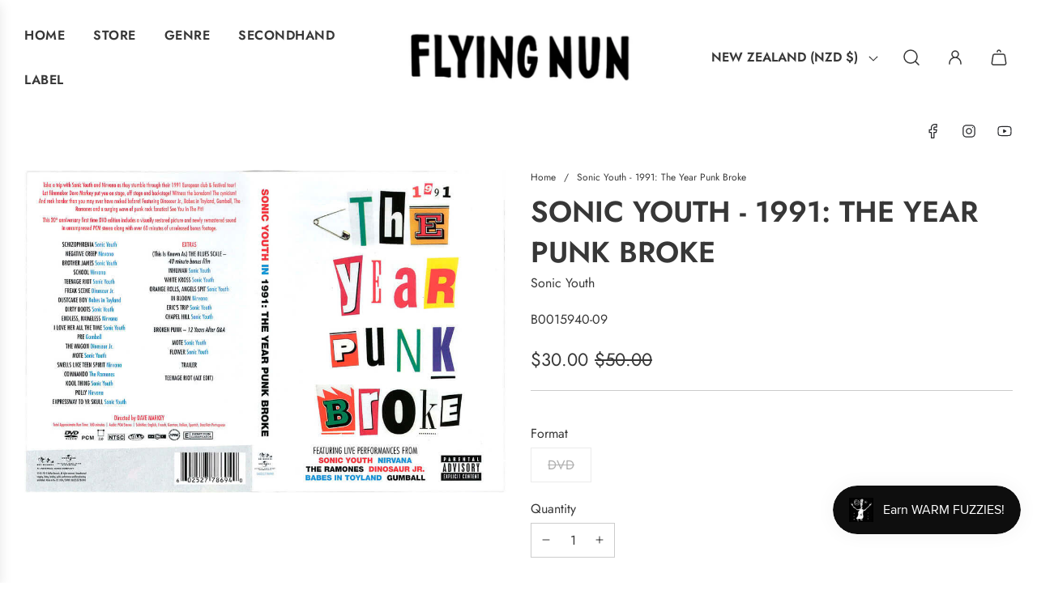

--- FILE ---
content_type: text/html; charset=utf-8
request_url: https://www.flyingnun.co.nz/products/sonic-youth-1991-the-year-punk-broke
body_size: 60036
content:
<!doctype html>
<html class="no-js" lang="en">
<head>
 <script>/* start spd config */window._spt_delay_keywords=["/gtag/js,gtag(,/checkouts,/tiktok-track.js,/hotjar-,/smile-,/adoric.js,/wpm/,fbq("];/* end spd config */</script><!-- Basic page needs ================================================== -->
  <meta charset="utf-8"><meta http-equiv="X-UA-Compatible" content="IE=edge">

  <link rel="preconnect" href="https://cdn.shopify.com" crossorigin><link rel="preconnect" href="https://fonts.shopifycdn.com" crossorigin><link rel="preload" href="//www.flyingnun.co.nz/cdn/shop/t/21/assets/theme.min.css?v=170990799935293944311696625202" as="style" />
  <link rel="preload" href="//www.flyingnun.co.nz/cdn/shop/t/21/assets/swiper.min.css?v=88091268259482038431696625201" as="style" onload="this.onload=null;this.rel='stylesheet'"/>
  <link rel="preload" href="//www.flyingnun.co.nz/cdn/shop/t/21/assets/photoswipe.min.css?v=165459975419098386681696625201" as="style" onload="this.onload=null;this.rel='stylesheet'"/>
  <link rel="preload" href="//www.flyingnun.co.nz/cdn/shop/t/21/assets/custom.css?v=102493421877365237651696625202" as="style" onload="this.onload=null;this.rel='stylesheet'"/>

  

  

  
    <link rel="shortcut icon" href="//www.flyingnun.co.nz/cdn/shop/files/Fuzzy_Round_291f3e95-ec39-45ed-bad2-c801464c377f_180x180_crop_center.png?v=1727491792" type="image/png">
    <link rel="apple-touch-icon" sizes="180x180" href="//www.flyingnun.co.nz/cdn/shop/files/Fuzzy_Round_291f3e95-ec39-45ed-bad2-c801464c377f_180x180_crop_center.png?v=1727491792">
    <link rel="apple-touch-icon-precomposed" sizes="180x180" href="//www.flyingnun.co.nz/cdn/shop/files/Fuzzy_Round_291f3e95-ec39-45ed-bad2-c801464c377f_180x180_crop_center.png?v=1727491792">
    <link rel="icon" type="image/png" sizes="32x32" href="//www.flyingnun.co.nz/cdn/shop/files/Fuzzy_Round_291f3e95-ec39-45ed-bad2-c801464c377f_32x32_crop_center.png?v=1727491792">
    <link rel="icon" type="image/png" sizes="194x194" href="//www.flyingnun.co.nz/cdn/shop/files/Fuzzy_Round_291f3e95-ec39-45ed-bad2-c801464c377f_194x194_crop_center.png?v=1727491792">
    <link rel="icon" type="image/png" sizes="192x192" href="//www.flyingnun.co.nz/cdn/shop/files/Fuzzy_Round_291f3e95-ec39-45ed-bad2-c801464c377f_192x192_crop_center.png?v=1727491792">
    <link rel="icon" type="image/png" sizes="16x16" href="//www.flyingnun.co.nz/cdn/shop/files/Fuzzy_Round_291f3e95-ec39-45ed-bad2-c801464c377f_16x16_crop_center.png?v=1727491792">
  
<link rel="preload" as="font" href="//www.flyingnun.co.nz/cdn/fonts/jost/jost_n6.ec1178db7a7515114a2d84e3dd680832b7af8b99.woff2" type="font/woff2" crossorigin><link rel="preload" as="font" href="//www.flyingnun.co.nz/cdn/fonts/jost/jost_n4.d47a1b6347ce4a4c9f437608011273009d91f2b7.woff2" type="font/woff2" crossorigin><!-- Title and description ================================================== -->
  <title> 
    Sonic Youth - 1991: The Year Punk Broke | Vinyl &ndash; 
  </title>

  
    <meta name="description" content="Shop for Sonic Youth - 1991: The Year Punk Broke on vinyl at a Flying Nun record store, Auckland, Wellington &amp; Christchurch. Buy $80+ &amp; get free shipping in NZ">
  

  <!-- Helpers ================================================== -->
  <!-- /snippets/social-meta-tags.liquid -->


<meta property="og:site_name" content="Flying Nun ">
<meta property="og:url" content="https://www.flyingnun.co.nz/products/sonic-youth-1991-the-year-punk-broke">
<meta property="og:title" content="Sonic Youth - 1991: The Year Punk Broke">
<meta property="og:type" content="product">
<meta property="og:description" content="Shop for Sonic Youth - 1991: The Year Punk Broke on vinyl at a Flying Nun record store, Auckland, Wellington &amp; Christchurch. Buy $80+ &amp; get free shipping in NZ">

  <meta property="og:price:amount" content="30.00">
  <meta property="og:price:currency" content="NZD">

<meta property="og:image" content="http://www.flyingnun.co.nz/cdn/shop/files/dvd.jpg?v=1722130705">
<meta property="og:image:alt" content="Sonic Youth - 1991: The Year Punk Broke - Flying Nun  | Vinyl | CD">
<meta property="og:image:secure_url" content="https://www.flyingnun.co.nz/cdn/shop/files/dvd.jpg?v=1722130705">


<meta name="twitter:card" content="summary_large_image">
<meta name="twitter:title" content="Sonic Youth - 1991: The Year Punk Broke">
<meta name="twitter:description" content="Shop for Sonic Youth - 1991: The Year Punk Broke on vinyl at a Flying Nun record store, Auckland, Wellington &amp; Christchurch. Buy $80+ &amp; get free shipping in NZ">

  <link rel="canonical" href="https://www.flyingnun.co.nz/products/sonic-youth-1991-the-year-punk-broke"/>
  <meta name="viewport" content="width=device-width, initial-scale=1, shrink-to-fit=no">
  <meta name="theme-color" content="#373737">

  <!-- CSS ================================================== -->
  <style>
/*============================================================================
  #Typography
==============================================================================*/






@font-face {
  font-family: Jost;
  font-weight: 600;
  font-style: normal;
  font-display: swap;
  src: url("//www.flyingnun.co.nz/cdn/fonts/jost/jost_n6.ec1178db7a7515114a2d84e3dd680832b7af8b99.woff2") format("woff2"),
       url("//www.flyingnun.co.nz/cdn/fonts/jost/jost_n6.b1178bb6bdd3979fef38e103a3816f6980aeaff9.woff") format("woff");
}

@font-face {
  font-family: Jost;
  font-weight: 400;
  font-style: normal;
  font-display: swap;
  src: url("//www.flyingnun.co.nz/cdn/fonts/jost/jost_n4.d47a1b6347ce4a4c9f437608011273009d91f2b7.woff2") format("woff2"),
       url("//www.flyingnun.co.nz/cdn/fonts/jost/jost_n4.791c46290e672b3f85c3d1c651ef2efa3819eadd.woff") format("woff");
}


  @font-face {
  font-family: Jost;
  font-weight: 900;
  font-style: normal;
  font-display: swap;
  src: url("//www.flyingnun.co.nz/cdn/fonts/jost/jost_n9.cd269fa9adcae864ab1df15826ceb2fd310a3d4a.woff2") format("woff2"),
       url("//www.flyingnun.co.nz/cdn/fonts/jost/jost_n9.fd15e8012129a3f22bd292bf1f8b87a15f894bd5.woff") format("woff");
}




  @font-face {
  font-family: Jost;
  font-weight: 700;
  font-style: normal;
  font-display: swap;
  src: url("//www.flyingnun.co.nz/cdn/fonts/jost/jost_n7.921dc18c13fa0b0c94c5e2517ffe06139c3615a3.woff2") format("woff2"),
       url("//www.flyingnun.co.nz/cdn/fonts/jost/jost_n7.cbfc16c98c1e195f46c536e775e4e959c5f2f22b.woff") format("woff");
}




  @font-face {
  font-family: Jost;
  font-weight: 400;
  font-style: italic;
  font-display: swap;
  src: url("//www.flyingnun.co.nz/cdn/fonts/jost/jost_i4.b690098389649750ada222b9763d55796c5283a5.woff2") format("woff2"),
       url("//www.flyingnun.co.nz/cdn/fonts/jost/jost_i4.fd766415a47e50b9e391ae7ec04e2ae25e7e28b0.woff") format("woff");
}




  @font-face {
  font-family: Jost;
  font-weight: 700;
  font-style: italic;
  font-display: swap;
  src: url("//www.flyingnun.co.nz/cdn/fonts/jost/jost_i7.d8201b854e41e19d7ed9b1a31fe4fe71deea6d3f.woff2") format("woff2"),
       url("//www.flyingnun.co.nz/cdn/fonts/jost/jost_i7.eae515c34e26b6c853efddc3fc0c552e0de63757.woff") format("woff");
}






/*============================================================================
  #General Variables
==============================================================================*/

:root {

  --font-weight-normal: 400;
  --font-weight-bold: 700;
  --font-weight-header-bold: 900;

  --header-font-stack: Jost, sans-serif;
  --header-font-weight: 600;
  --header-font-style: normal;
  --header-text-size: 48;
  --header-text-size-px: 48px;
  --header-mobile-text-size-px: 22px;

  --header-font-case: uppercase;
  --header-font-size: 16;
  --header-font-size-px: 16px;

  --heading-spacing: 0px;
  --heading-font-case: uppercase;
  --heading-font-stack: FontDrop;

  --body-font-stack: Jost, sans-serif;
  --body-font-weight: 400;
  --body-font-style: normal;

  --label-font-stack: Jost, sans-serif;
  --label-font-weight: 400;
  --label-font-style: normal;
  --label-font-case: none;
  --label-spacing: 0px;

  --navigation-font-stack: Jost, sans-serif;
  --navigation-font-weight: 600;
  --navigation-font-style: normal;

  --base-font-size-int: 16;
  --base-font-size: 16px;

  --body-font-size-12-to-em: 0.75em;
  --body-font-size-14-to-em: 0.88em;
  --body-font-size-16-to-em: 1.0em;
  --body-font-size-18-to-em: 1.13em;
  --body-font-size-20-to-em: 1.25em;
  --body-font-size-22-to-em: 1.38em;
  --body-font-size-24-to-em: 1.5em;
  --body-font-size-28-to-em: 1.75em;
  --body-font-size-36-to-em: 2.25em;

  --sale-badge-color: #E95050;
  --sold-out-badge-color: #373737;
  --badge-font-color: #fff;

  --primary-btn-text-color: #fff;
  --primary-btn-bg-color: #373737;
  --primary-btn-bg-color-lighten50: #b6b6b6;
  --primary-btn-bg-color-opacity50: rgba(55, 55, 55, 0.5);
  --primary-btn-bg-hover-color: #cac9c9;
  --primary-btn-text-hover-color: #373737;

  --button-text-case: none;
  --button-font-size: 12;
  --button-font-size-px: 12px;
  --button-text-spacing-px: 1px;

  --secondary-btn-text-color: #f8f8f8;
  --secondary-btn-bg-color: #707070;
  --secondary-btn-bg-color-lighten: #a3a3a3;
  --secondary-btn-bg-hover-color: #cac9c9;
  --secondary-btn-bg-text-hover-color: #373737;

  

  
    --alt-btn-font-style: normal;
    --alt-btn-font-weight: 400;
    

  --text-color: #373737;
  --text-color-lighten5: #444444;
  --text-color-lighten70: #eaeaea;
  --text-color-transparent05: rgba(55, 55, 55, 0.05);
  --text-color-transparent10: rgba(55, 55, 55, 0.1);
  --text-color-transparent15: rgba(55, 55, 55, 0.15);
  --text-color-transparent25: rgba(55, 55, 55, 0.25);
  --text-color-transparent30: rgba(55, 55, 55, 0.3);
  --text-color-transparent5: rgba(55, 55, 55, 0.5);
  --text-color-transparent6: rgba(55, 55, 55, 0.6);
  --text-color-transparent7: rgba(55, 55, 55, 0.7);
  --text-color-transparent8: rgba(55, 55, 55, 0.8);

  
    --heading-xl-font-size: 28px;
    --heading-l-font-size: 22px;
    --subheading-font-size: 20px;
  

  
    --small-body-font-size: 14px;
  

  --link-color: #373737;
  --on-sale-color: #373737;

  --body-color: #fff;
  --body-color-darken10: #e6e6e6;
  --body-color-transparent00: rgba(255, 255, 255, 0);
  --body-color-transparent90: rgba(255, 255, 255, 0.9);

  --body-secondary-color: #F4F4F4;
  --body-secondary-color-transparent00: rgba(244, 244, 244, 0);
  --body-secondary-color-darken05: #e7e7e7;

  --color-primary-background: #fff;
  --color-primary-background-rgb: 255, 255, 255;
  --color-secondary-background: #F4F4F4;

  --cart-background-color: #373737;

  --border-color: rgba(55, 55, 55, 0.25);
  --link-border-color: rgba(55, 55, 55, 0.5);
  --border-color-darken10: #1e1e1e;

  --header-color: #fff;
  --header-color-darken5: #f2f2f2;

  --header-border-color: #fff;

  --announcement-text-size: 12px;
  --announcement-text-spacing: -2px;

  --logo-font-size: 18px;

  --overlay-header-text-color: #fff;
  --nav-text-color: #373737;
  --nav-text-color-transparent10: rgba(55, 55, 55, 0.1);
  --nav-text-color-transparent30: rgba(55, 55, 55, 0.3);
  --nav-text-hover: #949494;

  --color-scheme-light-background: #f8f8f8;
  --color-scheme-light-background-lighten5: #ffffff;
  --color-scheme-light-text: #373737;
  --color-scheme-light-text-transparent25: rgba(55, 55, 55, 0.25);
  --color-scheme-light-text-transparent50: rgba(55, 55, 55, 0.5);
  --color-scheme-light-text-transparent60: rgba(55, 55, 55, 0.6);

  --color-scheme-feature-background: #757575;
  --color-scheme-feature-background-lighten5: #828282;
  --color-scheme-feature-text: #ffffff;
  --color-scheme-feature-text-transparent25: rgba(255, 255, 255, 0.25);
  --color-scheme-feature-text-transparent50: rgba(255, 255, 255, 0.5);
  --color-scheme-feature-text-transparent60: rgba(255, 255, 255, 0.6);

  --homepage-sections-accent-secondary-color-transparent60: rgba(255, 255, 255, 0.6);

  --color-scheme-dark-background: #2b2b2b;
  --color-scheme-dark-text: #fff;
  --color-scheme-dark-text-transparent25: rgba(255, 255, 255, 0.25);
  --color-scheme-dark-text-transparent50: rgba(255, 255, 255, 0.5);
  --color-scheme-dark-text-transparent60: rgba(255, 255, 255, 0.6);

  --filter-bg-color: rgba(55, 55, 55, 0.1);

  --color-footer-bg: #F4F4F4;
  --color-footer-bg-darken5: #e7e7e7;
  --color-footer-text: #373737;
  --color-footer-text-darken10: #1e1e1e;
  --color-footer-border: rgba(55, 55, 55, 0.1);
  --color-footer-border25: rgba(55, 55, 55, 0.25);
  --color-footer-border-30: rgba(55, 55, 55, 0.3);

  --popup-text-color: #242424;
  --popup-text-color-transparent50: rgba(36, 36, 36, 0.5);
  --popup-text-color-lighten10: #3e3e3e;
  --popup-bg-color: #ffffff;

  --menu-drawer-color: #f8f8f8;
  --menu-drawer-color-darken5: #ebebeb;
  --menu-drawer-text-color: #373737;
  --menu-drawer-text-color-transparent10: rgba(55, 55, 55, 0.1);
  --menu-drawer-text-color-transparent30: rgba(55, 55, 55, 0.3);
  --menu-drawer-border-color: rgba(55, 55, 55, 0.1);
  --menu-drawer-text-hover-color: #696969;

  --cart-drawer-color: #FFFFFF;
  --cart-drawer-text-color: #373737;
  --cart-drawer-text-color-lighten10: #515151;
  --cart-drawer-border-color: rgba(55, 55, 55, 0.5);

  --fancybox-overlay: url('//www.flyingnun.co.nz/cdn/shop/t/21/assets/fancybox_overlay.png?v=61793926319831825281696625200');

  --success-color: #28a745;
  --error-color: #DC3545;
  --warning-color: #EB9247;

  /* Shop Pay Installments variables */
  --color-body: #F4F4F4;
  --color-bg: #F4F4F4;
}
</style>

  <style data-shopify>
    *,
    *::before,
    *::after {
      box-sizing: inherit;
    }

    html {
      box-sizing: border-box;
      background-color: var(--body-color);
      height: 100%;
      margin: 0;
    }

    body {
      background-color: var(--body-color);
      min-height: 100%;
      margin: 0;
      display: grid;
      grid-template-rows: auto auto 1fr auto;
      grid-template-columns: 100%;
      overflow-x: hidden;
    }

    .sr-only {
      position: absolute;
      width: 1px;
      height: 1px;
      padding: 0;
      margin: -1px;
      overflow: hidden;
      clip: rect(0, 0, 0, 0);
      border: 0;
    }

    .sr-only-focusable:active, .sr-only-focusable:focus {
      position: static;
      width: auto;
      height: auto;
      margin: 0;
      overflow: visible;
      clip: auto;
    }
  </style>

  <!-- Header hook for plugins ================================================== -->

    <script>window.performance && window.performance.mark && window.performance.mark('shopify.content_for_header.start');</script><meta name="google-site-verification" content="YNtj9_mnJQUiD6lpQwRLaZLEUMSC9tZBqDTEBPtt5JU">
<meta name="facebook-domain-verification" content="uk720ktihxuhere9xypbeh6n5eybna">
<meta name="facebook-domain-verification" content="drnfbvh9qiornc66085eccdsmpwisa">
<meta id="shopify-digital-wallet" name="shopify-digital-wallet" content="/45031653527/digital_wallets/dialog">
<meta name="shopify-checkout-api-token" content="f1ab4faef13e8821af05f7e58cc37c97">
<meta id="in-context-paypal-metadata" data-shop-id="45031653527" data-venmo-supported="false" data-environment="production" data-locale="en_US" data-paypal-v4="true" data-currency="NZD">
<link rel="alternate" type="application/json+oembed" href="https://www.flyingnun.co.nz/products/sonic-youth-1991-the-year-punk-broke.oembed">
<script async="async" src="/checkouts/internal/preloads.js?locale=en-NZ"></script>
<script id="apple-pay-shop-capabilities" type="application/json">{"shopId":45031653527,"countryCode":"NZ","currencyCode":"NZD","merchantCapabilities":["supports3DS"],"merchantId":"gid:\/\/shopify\/Shop\/45031653527","merchantName":"Flying Nun ","requiredBillingContactFields":["postalAddress","email","phone"],"requiredShippingContactFields":["postalAddress","email","phone"],"shippingType":"shipping","supportedNetworks":["visa","masterCard","amex","jcb"],"total":{"type":"pending","label":"Flying Nun ","amount":"1.00"},"shopifyPaymentsEnabled":true,"supportsSubscriptions":true}</script>
<script id="shopify-features" type="application/json">{"accessToken":"f1ab4faef13e8821af05f7e58cc37c97","betas":["rich-media-storefront-analytics"],"domain":"www.flyingnun.co.nz","predictiveSearch":true,"shopId":45031653527,"locale":"en"}</script>
<script>var Shopify = Shopify || {};
Shopify.shop = "flying-nun.myshopify.com";
Shopify.locale = "en";
Shopify.currency = {"active":"NZD","rate":"1.0"};
Shopify.country = "NZ";
Shopify.theme = {"name":"Flow","id":137124610292,"schema_name":"Flow","schema_version":"34.0.0","theme_store_id":801,"role":"main"};
Shopify.theme.handle = "null";
Shopify.theme.style = {"id":null,"handle":null};
Shopify.cdnHost = "www.flyingnun.co.nz/cdn";
Shopify.routes = Shopify.routes || {};
Shopify.routes.root = "/";</script>
<script type="module">!function(o){(o.Shopify=o.Shopify||{}).modules=!0}(window);</script>
<script>!function(o){function n(){var o=[];function n(){o.push(Array.prototype.slice.apply(arguments))}return n.q=o,n}var t=o.Shopify=o.Shopify||{};t.loadFeatures=n(),t.autoloadFeatures=n()}(window);</script>
<script id="shop-js-analytics" type="application/json">{"pageType":"product"}</script>
<script defer="defer" async type="module" src="//www.flyingnun.co.nz/cdn/shopifycloud/shop-js/modules/v2/client.init-shop-cart-sync_C5BV16lS.en.esm.js"></script>
<script defer="defer" async type="module" src="//www.flyingnun.co.nz/cdn/shopifycloud/shop-js/modules/v2/chunk.common_CygWptCX.esm.js"></script>
<script type="module">
  await import("//www.flyingnun.co.nz/cdn/shopifycloud/shop-js/modules/v2/client.init-shop-cart-sync_C5BV16lS.en.esm.js");
await import("//www.flyingnun.co.nz/cdn/shopifycloud/shop-js/modules/v2/chunk.common_CygWptCX.esm.js");

  window.Shopify.SignInWithShop?.initShopCartSync?.({"fedCMEnabled":true,"windoidEnabled":true});

</script>
<script>(function() {
  var isLoaded = false;
  function asyncLoad() {
    if (isLoaded) return;
    isLoaded = true;
    var urls = ["https:\/\/chimpstatic.com\/mcjs-connected\/js\/users\/3f9396f1d200562be1b8618ba\/dc0a4d6c8b57c9eae6347d342.js?shop=flying-nun.myshopify.com","https:\/\/cdn.xopify.com\/assets\/js\/xo-gallery.js?shop=flying-nun.myshopify.com","https:\/\/cdn-bundler.nice-team.net\/app\/js\/bundler.js?shop=flying-nun.myshopify.com","https:\/\/preproduct.onrender.com\/preproduct-embed.js?v=2.0\u0026shop=flying-nun.myshopify.com","https:\/\/audio.bestfreecdn.com\/storage\/js\/audio-45031653527.js?ver=31\u0026shop=flying-nun.myshopify.com"];
    for (var i = 0; i < urls.length; i++) {
      var s = document.createElement('script');
      s.type = 'text/javascript';
      s.async = true;
      s.src = urls[i];
      var x = document.getElementsByTagName('script')[0];
      x.parentNode.insertBefore(s, x);
    }
  };
  if(window.attachEvent) {
    window.attachEvent('onload', asyncLoad);
  } else {
    window.addEventListener('load', asyncLoad, false);
  }
})();</script>
<script id="__st">var __st={"a":45031653527,"offset":46800,"reqid":"6b58f689-cb1b-4d49-969a-881890f3b651-1768739644","pageurl":"www.flyingnun.co.nz\/products\/sonic-youth-1991-the-year-punk-broke","u":"70bad447fc20","p":"product","rtyp":"product","rid":8192490176756};</script>
<script>window.ShopifyPaypalV4VisibilityTracking = true;</script>
<script id="captcha-bootstrap">!function(){'use strict';const t='contact',e='account',n='new_comment',o=[[t,t],['blogs',n],['comments',n],[t,'customer']],c=[[e,'customer_login'],[e,'guest_login'],[e,'recover_customer_password'],[e,'create_customer']],r=t=>t.map((([t,e])=>`form[action*='/${t}']:not([data-nocaptcha='true']) input[name='form_type'][value='${e}']`)).join(','),a=t=>()=>t?[...document.querySelectorAll(t)].map((t=>t.form)):[];function s(){const t=[...o],e=r(t);return a(e)}const i='password',u='form_key',d=['recaptcha-v3-token','g-recaptcha-response','h-captcha-response',i],f=()=>{try{return window.sessionStorage}catch{return}},m='__shopify_v',_=t=>t.elements[u];function p(t,e,n=!1){try{const o=window.sessionStorage,c=JSON.parse(o.getItem(e)),{data:r}=function(t){const{data:e,action:n}=t;return t[m]||n?{data:e,action:n}:{data:t,action:n}}(c);for(const[e,n]of Object.entries(r))t.elements[e]&&(t.elements[e].value=n);n&&o.removeItem(e)}catch(o){console.error('form repopulation failed',{error:o})}}const l='form_type',E='cptcha';function T(t){t.dataset[E]=!0}const w=window,h=w.document,L='Shopify',v='ce_forms',y='captcha';let A=!1;((t,e)=>{const n=(g='f06e6c50-85a8-45c8-87d0-21a2b65856fe',I='https://cdn.shopify.com/shopifycloud/storefront-forms-hcaptcha/ce_storefront_forms_captcha_hcaptcha.v1.5.2.iife.js',D={infoText:'Protected by hCaptcha',privacyText:'Privacy',termsText:'Terms'},(t,e,n)=>{const o=w[L][v],c=o.bindForm;if(c)return c(t,g,e,D).then(n);var r;o.q.push([[t,g,e,D],n]),r=I,A||(h.body.append(Object.assign(h.createElement('script'),{id:'captcha-provider',async:!0,src:r})),A=!0)});var g,I,D;w[L]=w[L]||{},w[L][v]=w[L][v]||{},w[L][v].q=[],w[L][y]=w[L][y]||{},w[L][y].protect=function(t,e){n(t,void 0,e),T(t)},Object.freeze(w[L][y]),function(t,e,n,w,h,L){const[v,y,A,g]=function(t,e,n){const i=e?o:[],u=t?c:[],d=[...i,...u],f=r(d),m=r(i),_=r(d.filter((([t,e])=>n.includes(e))));return[a(f),a(m),a(_),s()]}(w,h,L),I=t=>{const e=t.target;return e instanceof HTMLFormElement?e:e&&e.form},D=t=>v().includes(t);t.addEventListener('submit',(t=>{const e=I(t);if(!e)return;const n=D(e)&&!e.dataset.hcaptchaBound&&!e.dataset.recaptchaBound,o=_(e),c=g().includes(e)&&(!o||!o.value);(n||c)&&t.preventDefault(),c&&!n&&(function(t){try{if(!f())return;!function(t){const e=f();if(!e)return;const n=_(t);if(!n)return;const o=n.value;o&&e.removeItem(o)}(t);const e=Array.from(Array(32),(()=>Math.random().toString(36)[2])).join('');!function(t,e){_(t)||t.append(Object.assign(document.createElement('input'),{type:'hidden',name:u})),t.elements[u].value=e}(t,e),function(t,e){const n=f();if(!n)return;const o=[...t.querySelectorAll(`input[type='${i}']`)].map((({name:t})=>t)),c=[...d,...o],r={};for(const[a,s]of new FormData(t).entries())c.includes(a)||(r[a]=s);n.setItem(e,JSON.stringify({[m]:1,action:t.action,data:r}))}(t,e)}catch(e){console.error('failed to persist form',e)}}(e),e.submit())}));const S=(t,e)=>{t&&!t.dataset[E]&&(n(t,e.some((e=>e===t))),T(t))};for(const o of['focusin','change'])t.addEventListener(o,(t=>{const e=I(t);D(e)&&S(e,y())}));const B=e.get('form_key'),M=e.get(l),P=B&&M;t.addEventListener('DOMContentLoaded',(()=>{const t=y();if(P)for(const e of t)e.elements[l].value===M&&p(e,B);[...new Set([...A(),...v().filter((t=>'true'===t.dataset.shopifyCaptcha))])].forEach((e=>S(e,t)))}))}(h,new URLSearchParams(w.location.search),n,t,e,['guest_login'])})(!0,!0)}();</script>
<script integrity="sha256-4kQ18oKyAcykRKYeNunJcIwy7WH5gtpwJnB7kiuLZ1E=" data-source-attribution="shopify.loadfeatures" defer="defer" src="//www.flyingnun.co.nz/cdn/shopifycloud/storefront/assets/storefront/load_feature-a0a9edcb.js" crossorigin="anonymous"></script>
<script data-source-attribution="shopify.dynamic_checkout.dynamic.init">var Shopify=Shopify||{};Shopify.PaymentButton=Shopify.PaymentButton||{isStorefrontPortableWallets:!0,init:function(){window.Shopify.PaymentButton.init=function(){};var t=document.createElement("script");t.src="https://www.flyingnun.co.nz/cdn/shopifycloud/portable-wallets/latest/portable-wallets.en.js",t.type="module",document.head.appendChild(t)}};
</script>
<script data-source-attribution="shopify.dynamic_checkout.buyer_consent">
  function portableWalletsHideBuyerConsent(e){var t=document.getElementById("shopify-buyer-consent"),n=document.getElementById("shopify-subscription-policy-button");t&&n&&(t.classList.add("hidden"),t.setAttribute("aria-hidden","true"),n.removeEventListener("click",e))}function portableWalletsShowBuyerConsent(e){var t=document.getElementById("shopify-buyer-consent"),n=document.getElementById("shopify-subscription-policy-button");t&&n&&(t.classList.remove("hidden"),t.removeAttribute("aria-hidden"),n.addEventListener("click",e))}window.Shopify?.PaymentButton&&(window.Shopify.PaymentButton.hideBuyerConsent=portableWalletsHideBuyerConsent,window.Shopify.PaymentButton.showBuyerConsent=portableWalletsShowBuyerConsent);
</script>
<script data-source-attribution="shopify.dynamic_checkout.cart.bootstrap">document.addEventListener("DOMContentLoaded",(function(){function t(){return document.querySelector("shopify-accelerated-checkout-cart, shopify-accelerated-checkout")}if(t())Shopify.PaymentButton.init();else{new MutationObserver((function(e,n){t()&&(Shopify.PaymentButton.init(),n.disconnect())})).observe(document.body,{childList:!0,subtree:!0})}}));
</script>
<link id="shopify-accelerated-checkout-styles" rel="stylesheet" media="screen" href="https://www.flyingnun.co.nz/cdn/shopifycloud/portable-wallets/latest/accelerated-checkout-backwards-compat.css" crossorigin="anonymous">
<style id="shopify-accelerated-checkout-cart">
        #shopify-buyer-consent {
  margin-top: 1em;
  display: inline-block;
  width: 100%;
}

#shopify-buyer-consent.hidden {
  display: none;
}

#shopify-subscription-policy-button {
  background: none;
  border: none;
  padding: 0;
  text-decoration: underline;
  font-size: inherit;
  cursor: pointer;
}

#shopify-subscription-policy-button::before {
  box-shadow: none;
}

      </style>

<script>window.performance && window.performance.mark && window.performance.mark('shopify.content_for_header.end');</script>

  <script type="text/javascript">
		window.wetheme = {
			name: 'Flow',
			webcomponentRegistry: {
        registry: {},
				checkScriptLoaded: function(key) {
					return window.wetheme.webcomponentRegistry.registry[key] ? true : false
				},
        register: function(registration) {
            if(!window.wetheme.webcomponentRegistry.checkScriptLoaded(registration.key)) {
              window.wetheme.webcomponentRegistry.registry[registration.key] = registration
            }
        }
      }
    };
	</script>

  

  

  <script>document.documentElement.className = document.documentElement.className.replace('no-js', 'js');</script>
 
<!-- BEGIN app block: shopify://apps/multi-location-inv/blocks/app-embed/982328e1-99f7-4a7e-8266-6aed71bf0021 -->


  
    <script src="https://cdn.shopify.com/extensions/019bc8d2-cea0-7a5e-8ad1-2f50d795a504/inventory-info-theme-exrtensions-180/assets/common.bundle.js"></script>
  

<style>
  .iia-icon svg{height:18px;width:18px}.iia-disabled-button{pointer-events:none}.iia-hidden {display: none;}
</style>
<script>
      window.inventoryInfo = window.inventoryInfo || {};
      window.inventoryInfo.shop = window.inventoryInfo.shop || {};
      window.inventoryInfo.shop.shopifyDomain = 'flying-nun.myshopify.com';
      window.inventoryInfo.shop.locale = 'en';
      window.inventoryInfo.pageType = 'product';
      
        window.inventoryInfo.settings = {"qtyBold":true,"infoBold":true,"hiddenLocation":{"68207083764":true,"71423000820":true,"51984072855":false,"71422968052":true,"71948534004":false},"locationBold":true,"uiEnabled":true,"description":"","threshold":true,"hideBorders":true,"locationColor":"#000000","batchProcessing":{},"metafield":{},"hideLocationDetails":true,"iconColor":"#7ed321","stockMessageRules":[{"msg":"{{location-name}} - {{threshold-message}}","qty":0,"threshold":"Sold Out","operator":"<=","thresholdColor":"#d0021b"},{"msg":"{{location-name}} - {{threshold-message}}","qty":1,"threshold":"Only 1 left in stock","operator":"<=","thresholdColor":"#f56923"},{"msg":"{{location-name}} - {{threshold-message}}","qty":2,"threshold":"In Stock","operator":">=","thresholdColor":"#254103"}],"offlineLocations":{"68207083764":true,"71423000820":true,"71422968052":true},"header":"","qtyColor":"#000000"};
        
          window.inventoryInfo.locationSettings = {"details":[{"name":"","displayOrder":"","id":71423000820},{"name":"","displayOrder":"","id":68207083764},{"name":"","displayOrder":"","id":71422968052},{"name":"202 Karangahape Road, AUCKLAND CBD","displayOrder":1,"id":71948534004},{"name":"173 Cuba St, Te Aro, WELLINGTON CBD","displayOrder":2,"id":51984072855}]};
        
      
      
</script>


  
 

 


  <script> 
      window.inventoryInfo = window.inventoryInfo || {};
      window.inventoryInfo.product = window.inventoryInfo.product || {}
      window.inventoryInfo.product.title = "Sonic Youth - 1991: The Year Punk Broke";
      window.inventoryInfo.product.handle = "sonic-youth-1991-the-year-punk-broke";
      window.inventoryInfo.product.id = 8192490176756;
      window.inventoryInfo.product.selectedVairant = 44129019789556;
      window.inventoryInfo.product.defaultVariantOnly = false
      window.inventoryInfo.markets = window.inventoryInfo.markets || {};
      window.inventoryInfo.markets.isoCode = 'NZ';
      window.inventoryInfo.product.variants = window.inventoryInfo.product.variants || []; 
      
          window.inventoryInfo.product.variants.push({id:44129019789556, 
                                                      title:"DVD", 
                                                      available:false,
                                                      incoming: false,
                                                      incomingDate: null
                                                     });
      
       
    </script>

    


 
 
    
      <script src="https://cdn.shopify.com/extensions/019bc8d2-cea0-7a5e-8ad1-2f50d795a504/inventory-info-theme-exrtensions-180/assets/main.bundle.js"></script>
    

<!-- END app block --><!-- BEGIN app block: shopify://apps/navi-menu-builder/blocks/app-embed/723b0c57-cf35-4406-ba93-95040b25b37c -->

<!----Navi+ embeded (Block )------------------------------------------------------------>

  

<script>
  (window._navi_setting ||= []).push({
    shop: "flying-nun.myshopify.com",
    embed_id: "",
    
    env: "shopify"
  });
</script>
<script src="https://live-r2.naviplus.app/start.js?v=217" async></script>
<script src="https://flov.b-cdn.net/start.js?v=217" async></script>

<!----Navi+ embeded (Block )------------------------------------------------------------>


















<!-- END app block --><!-- BEGIN app block: shopify://apps/smart-filter-search/blocks/app-embed/5cc1944c-3014-4a2a-af40-7d65abc0ef73 --><link href="https://cdn.shopify.com/extensions/019bc61e-e0df-75dc-ad8c-8494619f160e/smart-product-filters-608/assets/globo.filter.min.js" as="script" rel="preload">
<link rel="preconnect" href="https://filter-eu8.globo.io" crossorigin>
<link rel="dns-prefetch" href="https://filter-eu8.globo.io"><link rel="stylesheet" href="https://cdn.shopify.com/extensions/019bc61e-e0df-75dc-ad8c-8494619f160e/smart-product-filters-608/assets/globo.search.css" media="print" onload="this.media='all'">

<meta id="search_terms_value" content="" />
<!-- BEGIN app snippet: global.variables --><script>
  window.shopCurrency = "NZD";
  window.shopCountry = "NZ";
  window.shopLanguageCode = "en";

  window.currentCurrency = "NZD";
  window.currentCountry = "NZ";
  window.currentLanguageCode = "en";

  window.shopCustomer = false

  window.useCustomTreeTemplate = false;
  window.useCustomProductTemplate = false;

  window.GloboFilterRequestOrigin = "https://www.flyingnun.co.nz";
  window.GloboFilterShopifyDomain = "flying-nun.myshopify.com";
  window.GloboFilterSFAT = "";
  window.GloboFilterSFApiVersion = "2025-04";
  window.GloboFilterProxyPath = "/apps/globofilters";
  window.GloboFilterRootUrl = "";
  window.GloboFilterTranslation = {"search":{"suggestions":"Suggestions","collections":"Collections","articles":"Blog Posts","pages":"Pages","product":"Product","products":"Products","view_all":"Search for","view_all_products":"View all products","not_found":"Sorry, nothing found for","product_not_found":"No products were found","no_result_keywords_suggestions_title":"Popular searches","no_result_products_suggestions_title":"However, You may like","zero_character_keywords_suggestions_title":"Suggestions","zero_character_popular_searches_title":"Popular searches","zero_character_products_suggestions_title":"Trending products"},"form":{"heading":"Search products","select":"-- Select --","search":"Search","submit":"Search","clear":"Clear"},"filter":{"filter_by":"Filter By","clear_all":"Clear All","view":"View","clear":"Clear","in_stock":"In Stock","out_of_stock":"Out of Stock","ready_to_ship":"Ready to ship","search":"Search options","choose_values":"Choose values","show_more":"Show more","show_less":"Show less"},"sort":{"sort_by":"Sort By","manually":"Featured","availability_in_stock_first":"Availability","relevance":"Relevance","best_selling":"Best Selling","alphabetically_a_z":"Alphabetically, A-Z","alphabetically_z_a":"Alphabetically, Z-A","price_low_to_high":"Price, low to high","price_high_to_low":"Price, high to low","date_new_to_old":"Date, new to old","date_old_to_new":"Date, old to new","inventory_low_to_high":"Inventory, low to high","inventory_high_to_low":"Inventory, high to low","sale_off":"% Sale off"},"product":{"add_to_cart":"Add to cart","unavailable":"Unavailable","sold_out":"Sold out","sale":"Sale","load_more":"Load more","limit":"Show","search":"Search products","no_results":"Sorry, there are no products in this collection"}};
  window.isMultiCurrency =false;
  window.globoEmbedFilterAssetsUrl = 'https://cdn.shopify.com/extensions/019bc61e-e0df-75dc-ad8c-8494619f160e/smart-product-filters-608/assets/';
  window.assetsUrl = window.globoEmbedFilterAssetsUrl;
  window.GloboMoneyFormat = "${{amount}}";
</script><!-- END app snippet -->
<script type="text/javascript" hs-ignore data-ccm-injected>
document.getElementsByTagName('html')[0].classList.add('spf-filter-loading', 'spf-has-filter');
window.enabledEmbedFilter = true;
window.sortByRelevance = false;
window.moneyFormat = "${{amount}}";
window.GloboMoneyWithCurrencyFormat = "${{amount}} NZD";
window.filesUrl = '//www.flyingnun.co.nz/cdn/shop/files/';
window.GloboThemesInfo ={};



var GloboEmbedFilterConfig = {
api: {filterUrl: "https://filter-eu8.globo.io/filter",searchUrl: "https://filter-eu8.globo.io/search", url: "https://filter-eu8.globo.io"},
shop: {
name: "Flying Nun ",
url: "https://www.flyingnun.co.nz",
domain: "flying-nun.myshopify.com",
locale: "en",
cur_locale: "en",
predictive_search_url: "/search/suggest",
country_code: "NZ",
root_url: "",
cart_url: "/cart",
search_url: "/search",
cart_add_url: "/cart/add",
search_terms_value: "",
product_image: {width: 504, height: 504},
no_image_url: "https://cdn.shopify.com/s/images/themes/product-1.png",
swatches: [],
swatchConfig: {"enable":true,"color":["colour","color"],"label":["size"]},
enableRecommendation: false,
hideOneValue: false,
newUrlStruct: true,
newUrlForSEO: true,themeTranslation:{"products":{"product":{"on_sale":"On sale","sold_out":"Sold out","quick_shop":"Quick view","view_options":"View options","add_to_cart":"Add to cart"},"general":{"from_text":"From"}}},redirects: [],
images: {},
settings: {"color_body_text":"#373737","color_primary":"#373737","color_body_bg":"#fff","color_body_bg_secondary":"#F4F4F4","sale_price_color":"#373737","sale_badge_color":"#E95050","sold_out_badge_color":"#373737","sold_out_badge_font_color":"#fff","cart_color":"#373737","color_primary_navigation":"#373737","color_primary_navigation_hover":"#949494","header-bg-color":"#fff","header-border-color":"#fff","header-transparent-text":"#fff","header-transparent-background":"#373737","mobile-menu-text":"#373737","mobile-menu-text-hover":"#696969","mobile-menu-bg":"#f8f8f8","color_primary_button_background":"#373737","color_primary_button_text":"#fff","color_primary_button_background_hover":"#cac9c9","color_primary_button_text_hover":"#373737","color_secondary_button_background":"#707070","color_secondary_button_text":"#f8f8f8","color_secondary_button_background_hover":"#cac9c9","color_secondary_button_text_hover":"#373737","colorSchemeLightBackground":"#f8f8f8","colorSchemeLightText":"#373737","homepage-sections-accent-primary-color":"#757575","homepage-sections-accent-secondary-color":"#ffffff","colorSchemeDarkBackground":"#2b2b2b","colorSchemeDarkText":"#fff","pop-up-background-color":"#ffffff","pop-up-text-color":"#242424","cart-drawer-bg":"#FFFFFF","cart-drawer-text":"#373737","color_footer_bg":"#F4F4F4","color_footer_text":"#373737","type_header_font":{"error":"json not allowed for this object"},"header-text-size":48,"heading_spacing":0,"heading_font_case":"uppercase","type_base_font":{"error":"json not allowed for this object"},"typography-body-font-size":16,"type_navigation_font":"heading","header_font_size":16,"header_font_case":"uppercase","button_style":"square","button_text_case":"none","button_font_size":12,"button_text_spacing":1,"button_font_style":"normal","type_label_font":"body","label_font_case":"none","label_spacing":0,"logo_font_size":18,"announcement_text_size":12,"announcement_text_spacing":-2,"ajax_cart_method":"added","cart_vendor_enable":false,"cart_notes_enable":false,"giftwrap_gift_note":true,"enable-additional-checkout-buttons":false,"giftwrap_product_selector":"gift-wrap","giftwrap_label_text":"Gift wrap this product","product-grid":"square","hover-effect":true,"show_badges":true,"discount_badge_type":"percentage","product_card_text_alignment":"center","back_to_top_homepage":false,"back_to_top_collection":false,"back_to_top_product":false,"back_to_top_all":true,"predictive_search_enabled":true,"predictive_search_show_vendor":true,"predictive_search_show_price":false,"sm_facebook_link":"https:\/\/www.facebook.com\/flyingnunrecords","sm_twitter_link":"","sm_instagram_link":"https:\/\/www.instagram.com\/flyingnun","sm_tumblr_link":"","sm_pinterest_link":"","sm_youtube_link":"https:\/\/www.youtube.com\/@FlyingNunRecords","sm_vimeo_link":"","sm_flickr_link":"","sm_snapchat_link":"","sm_houzz_link":"","sm_linkedin_link":"","sm_tiktok_link":"","social_sharing_title":"Share","social_sharing_blog":true,"share_facebook":true,"share_twitter":true,"share_pinterest":true,"enable_breadcrumbs":true,"popup--enable":false,"pop-up-time":"7","pop-up-text-header-text":"Expand your email List","pop-up-text-description-text":"\u003cp\u003eDescribe the benefits of your newsletter\u003c\/p\u003e","popup--show-social-icons":false,"popup--show-newsletter":false,"desktop-popup-style":"slide-up","pop-up-delay":5,"popup--test-mode":false,"enable_verification_popup":false,"verification-pop-up__test-mode":false,"verification-popup--background-color":"rgba(0,0,0,0)","verification_background_opacity":100,"verification-popup-logo--max-width":200,"verification-pop-up__header":"Confirm your age","verification-pop-up__description":"\u003cp\u003eYou must be at least 21 years old to enter this store.\u003c\/p\u003e\u003cp\u003eAre you over 21 years of age?\u003c\/p\u003e","exit-button__text":"No I'm not","confirm-button__text":"Yes I am","deny__header":"Come back when you're older","deny__description":"\u003cp\u003eIt looks like you're not old enough to shop with us, come back when you're 21 or older.\u003c\/p\u003e","deny-button__text":"Oops, I entered incorrectly","favicon":"\/\/www.flyingnun.co.nz\/cdn\/shop\/files\/Fuzzy_Round_291f3e95-ec39-45ed-bad2-c801464c377f.png?v=1727491792","animations_enabled":false,"page_fade_enabled":true,"ken_burns_enabled":false,"checkout_logo_image":"\/\/www.flyingnun.co.nz\/cdn\/shop\/files\/fuzzy_cropped.jpg?v=1625474399","checkout_logo_position":"left","checkout_logo_size":"medium","checkout_body_background_color":"#fff","checkout_input_background_color_mode":"white","checkout_sidebar_background_color":"#fafafa","checkout_heading_font":"-apple-system, BlinkMacSystemFont, 'Segoe UI', Roboto, Helvetica, Arial, sans-serif, 'Apple Color Emoji', 'Segoe UI Emoji', 'Segoe UI Symbol'","checkout_body_font":"-apple-system, BlinkMacSystemFont, 'Segoe UI', Roboto, Helvetica, Arial, sans-serif, 'Apple Color Emoji', 'Segoe UI Emoji', 'Segoe UI Symbol'","checkout_accent_color":"#1878b9","checkout_button_color":"#1878b9","checkout_error_color":"#e22120","parallax":false,"customer_layout":"customer_area"},
gridSettings: {"layout":"app","useCustomTemplate":false,"useCustomTreeTemplate":false,"skin":1,"limits":[12,24,48],"productsPerPage":48,"sorts":["stock-descending","best-selling","title-ascending","title-descending","price-ascending","price-descending","created-descending","created-ascending"],"noImageUrl":"https:\/\/cdn.shopify.com\/s\/images\/themes\/product-1.png","imageWidth":"504","imageHeight":"504","imageRatio":100,"imageSize":"504_504","alignment":"left","hideOneValue":false,"elements":["soldoutLabel","saleLabel","quickview","addToCart","vendor","swatch","secondImage"],"saleLabelClass":" sale-text","saleMode":3,"gridItemClass":"spf-col-xl-3 spf-col-lg-3 spf-col-md-6 spf-col-sm-6 spf-col-6","swatchClass":"","swatchConfig":{"enable":true,"color":["colour","color"],"label":["size"]},"variant_redirect":true,"showSelectedVariantInfo":true},
home_filter: false,
page: "product",
sorts: ["stock-descending","best-selling","title-ascending","title-descending","price-ascending","price-descending","created-descending","created-ascending"],
limits: [12,24,48],
cache: true,
layout: "app",
marketTaxInclusion: false,
priceTaxesIncluded: true,
customerTaxesIncluded: true,
useCustomTemplate: false,
hasQuickviewTemplate: false
},
analytic: {"enableViewProductAnalytic":true,"enableSearchAnalytic":true,"enableFilterAnalytic":true,"enableATCAnalytic":false},
taxes: [],
special_countries: null,
adjustments: false,
year_make_model: {
id: 0,
prefix: "car.",
heading: "",
showSearchInput: false,
showClearAllBtn: false
},
filter: {
id:0,
prefix: "filter.",
layout: 1,
useThemeFilterCss: true,
sublayout: 4,
showCount: false,
showRefine: true,
refineSettings: {"style":"rounded","positions":["sidebar_mobile","toolbar_mobile","sidebar_desktop","toolbar_desktop"],"color":"#000000","iconColor":"#959595","bgColor":"#E8E8E8"},
isLoadMore: 0,
filter_on_search_page: false
},
search:{
enable: true,
zero_character_suggestion: false,
pages_suggestion: {enable:false,limit:5},
keywords_suggestion: {enable:true,limit:10},
articles_suggestion: {enable:false,limit:5},
layout: 1,
product_list_layout: "grid",
elements: ["vendor","price"]
},
collection: {
id:0,
handle:'',
sort: 'best-selling',
vendor: null,
tags: null,
type: null,
term: document.getElementById("search_terms_value") != null ? document.getElementById("search_terms_value").content : "",
limit: 48,
settings: null,
products_count: 0,
enableCollectionSearch: false,
displayTotalProducts: false,
excludeTags:null,
showSelectedVariantInfo: true
},
selector: {products: ""}
}
</script>
<script>
try {} catch (error) {}
</script>
<script src="https://cdn.shopify.com/extensions/019bc61e-e0df-75dc-ad8c-8494619f160e/smart-product-filters-608/assets/globo.filter.themes.min.js" defer></script><style>.gf-block-title h3, 
.gf-block-title .h3,
.gf-form-input-inner label {
  font-size: 14px !important;
  color: #3a3a3a !important;
  text-transform: uppercase !important;
  font-weight: bold !important;
}
.gf-option-block .gf-btn-show-more{
  font-size: 14px !important;
  text-transform: none !important;
  font-weight: normal !important;
}
.gf-option-block ul li a, 
.gf-option-block ul li button, 
.gf-option-block ul li a span.gf-count,
.gf-option-block ul li button span.gf-count,
.gf-clear, 
.gf-clear-all, 
.selected-item.gf-option-label a,
.gf-form-input-inner select,
.gf-refine-toggle{
  font-size: 14px !important;
  color: #000000 !important;
  text-transform: none !important;
  font-weight: normal !important;
}

.gf-refine-toggle-mobile,
.gf-form-button-group button {
  font-size: 14px !important;
  text-transform: none !important;
  font-weight: normal !important;
  color: #3a3a3a !important;
  border: 1px solid #bfbfbf !important;
  background: #ffffff !important;
}
.gf-option-block-box-rectangle.gf-option-block ul li.gf-box-rectangle a,
.gf-option-block-box-rectangle.gf-option-block ul li.gf-box-rectangle button {
  border-color: #000000 !important;
}
.gf-option-block-box-rectangle.gf-option-block ul li.gf-box-rectangle a.checked,
.gf-option-block-box-rectangle.gf-option-block ul li.gf-box-rectangle button.checked{
  color: #fff !important;
  background-color: #000000 !important;
}
@media (min-width: 768px) {
  .gf-option-block-box-rectangle.gf-option-block ul li.gf-box-rectangle button:hover,
  .gf-option-block-box-rectangle.gf-option-block ul li.gf-box-rectangle a:hover {
    color: #fff !important;
    background-color: #000000 !important;	
  }
}
.gf-option-block.gf-option-block-select select {
  color: #000000 !important;
}

#gf-form.loaded, .gf-YMM-forms.loaded {
  background: #FFFFFF !important;
}
#gf-form h2, .gf-YMM-forms h2 {
  color: #3a3a3a !important;
}
#gf-form label, .gf-YMM-forms label{
  color: #3a3a3a !important;
}
.gf-form-input-wrapper select, 
.gf-form-input-wrapper input{
  border: 1px solid #DEDEDE !important;
  background-color: #FFFFFF !important;
  border-radius: 0px !important;
}
#gf-form .gf-form-button-group button, .gf-YMM-forms .gf-form-button-group button{
  color: #FFFFFF !important;
  background: #3a3a3a !important;
  border-radius: 0px !important;
}

.spf-product-card.spf-product-card__template-3 .spf-product__info.hover{
  background: #FFFFFF;
}
a.spf-product-card__image-wrapper{
  padding-top: 100%;
}
.h4.spf-product-card__title a{
  color: #333333;
  font-size: 15px;
   font-family: inherit;     font-style: normal;
  text-transform: none;
}
.h4.spf-product-card__title a:hover{
  color: #000000;
}
.spf-product-card button.spf-product__form-btn-addtocart{
  font-size: 14px;
   font-family: inherit;   font-weight: normal;   font-style: normal;   text-transform: none;
}
.spf-product-card button.spf-product__form-btn-addtocart,
.spf-product-card.spf-product-card__template-4 a.open-quick-view,
.spf-product-card.spf-product-card__template-5 a.open-quick-view,
#gfqv-btn{
  color: #FFFFFF !important;
  border: 1px solid #333333 !important;
  background: #333333 !important;
}
.spf-product-card button.spf-product__form-btn-addtocart:hover,
.spf-product-card.spf-product-card__template-4 a.open-quick-view:hover,
.spf-product-card.spf-product-card__template-5 a.open-quick-view:hover{
  color: #FFFFFF !important;
  border: 1px solid #000000 !important;
  background: #000000 !important;
}
span.spf-product__label.spf-product__label-soldout{
  color: #ffffff;
  background: #989898;
}
span.spf-product__label.spf-product__label-sale{
  color: #F0F0F0;
  background: #d21625;
}
.spf-product-card__vendor a{
  color: #969595;
  font-size: 13px;
   font-family: inherit;   font-weight: normal;   font-style: normal; }
.spf-product-card__vendor a:hover{
  color: #969595;
}
.spf-product-card__price-wrapper{
  font-size: 14px;
}
.spf-image-ratio{
  padding-top:100% !important;
}
.spf-product-card__oldprice,
.spf-product-card__saleprice,
.spf-product-card__price,
.gfqv-product-card__oldprice,
.gfqv-product-card__saleprice,
.gfqv-product-card__price
{
  font-size: 14px;
   font-family: inherit;   font-weight: normal;   font-style: normal; }

span.spf-product-card__price, span.gfqv-product-card__price{
  color: #141414;
}
span.spf-product-card__oldprice, span.gfqv-product-card__oldprice{
  color: #969595;
}
span.spf-product-card__saleprice, span.gfqv-product-card__saleprice{
  color: #d21625;
}
</style><script>
      window.addEventListener('globoFilterCloseSearchCompleted', function () {
        if(wetheme && wetheme.closeDrawers){
          wetheme.closeDrawers();
        }
      });
  </script>

<script>
      window.addEventListener('globoFilterCloseSearchCompleted', function () {
        if(wetheme && wetheme.closeDrawers){
          wetheme.closeDrawers();
        }
      });
  </script>

<style>#gf-tree .noUi-base, #gf-tree .noUi-connects {
    height: 3px !important;
}
#gf-tree .noUi-connect {
    display: block !important;
    background: #000000 !important;
}
#gf-tree .noUi-handle {
    top: -10px !important;
    border: 8px solid #333 !important;
    background: #fff !important;
    cursor: grab !important;
}
#gf-tree .noUi-handle.noUi-handle-lower {
    right: -10px !important;
}
#gf-tree .noUi-target {
  height: auto;
  border: none;
  box-shadow: none;
 background: transparent;
}
span.gf-summary {
    display: none !important;
}</style><script></script><script>
  const productGrid = document.querySelector('[data-globo-filter-items]')
  if(productGrid){
    if( productGrid.id ){
      productGrid.setAttribute('old-id', productGrid.id)
    }
    productGrid.id = 'gf-products';
  }
</script>
<script>if(window.AVADA_SPEED_WHITELIST){const spfs_w = new RegExp("smart-product-filter-search", 'i'); if(Array.isArray(window.AVADA_SPEED_WHITELIST)){window.AVADA_SPEED_WHITELIST.push(spfs_w);}else{window.AVADA_SPEED_WHITELIST = [spfs_w];}} </script><!-- END app block --><!-- BEGIN app block: shopify://apps/preproduct-next-gen-pre-order/blocks/preproduct_app_embed_block/2762c018-a41c-4de1-8397-e1a2010a74fa -->
<script 
	id="pp-optimized-loading-hide-buttons" 
	
>
	function ppOptimizedLoadingHideButtons() {
		const potentialForms = Array.from(document.querySelectorAll(`[action*="cart/add"], [action="/cart/add"]`));
		let dawnStyleProductForm = potentialForms.find(form => {
			return form.parentElement?.className === `product-form`
		});
		let productForm = potentialForms.find(form => {
			// primary add-to-cart buttons would not be within a header or footer
			return form.closest(`header, footer`) ? false : true;
		});
		let form = dawnStyleProductForm || productForm;

		if (!form) return;
		
		form.parentElement.querySelectorAll(`
			button[type="submit"], 
			button[name="add"], 
			button[class*="add-to-cart"],
			button[id*="add-to-cart"],
			button[id*="addToCart"],
			button[data-add-to-cart],
			button[data-product-id],
			input[type="submit"],
			input[name="add"],
			input[data-add-to-cart],
			div.shopify-payment-button
		`).forEach(button => {
			button.style.display = "none";
		});
	}

	addEventListener(`DOMContentLoaded`, () => {
		let script = document.getElementById(`pp-optimized-loading-hide-buttons`);

		if (window.meta?.page?.pageType === `product` && script.hasAttribute(`data-on-pre-order`)) {
			ppOptimizedLoadingHideButtons();
		}
	});
</script>

<script>
	(function() {
		function ppAsyncLoad() {
			var urls = ["https:\/\/api.preproduct.io\/preproduct-embed.js?shop=www.flyingnun.co.nz"];
			for (var i = 0; i < urls.length; i++) {
				var s = document.createElement('script');
				s.type = 'text/javascript';
				s.async = true;
				s.src = urls[i];
				var x = document.getElementsByTagName('script')[0];
				x.parentNode.insertBefore(s, x);
			}
		};
		if(window.attachEvent) {
			window.attachEvent('onload', ppAsyncLoad);
		} else {
			window.addEventListener('load', ppAsyncLoad, false);
		}
	})();
</script>




<!-- END app block --><script src="https://cdn.shopify.com/extensions/019bc7e9-d98c-71e0-bb25-69de9349bf29/smile-io-266/assets/smile-loader.js" type="text/javascript" defer="defer"></script>
<script src="https://cdn.shopify.com/extensions/019bc7e9-d98c-71e0-bb25-69de9349bf29/smile-io-266/assets/smile-points-on-product-page.js" type="text/javascript" defer="defer"></script>
<link href="https://cdn.shopify.com/extensions/019bc7e9-d98c-71e0-bb25-69de9349bf29/smile-io-266/assets/smile-points-on-product-page.css" rel="stylesheet" type="text/css" media="all">
<script src="https://cdn.shopify.com/extensions/019bc61e-e0df-75dc-ad8c-8494619f160e/smart-product-filters-608/assets/globo.filter.min.js" type="text/javascript" defer="defer"></script>
<link href="https://monorail-edge.shopifysvc.com" rel="dns-prefetch">
<script>(function(){if ("sendBeacon" in navigator && "performance" in window) {try {var session_token_from_headers = performance.getEntriesByType('navigation')[0].serverTiming.find(x => x.name == '_s').description;} catch {var session_token_from_headers = undefined;}var session_cookie_matches = document.cookie.match(/_shopify_s=([^;]*)/);var session_token_from_cookie = session_cookie_matches && session_cookie_matches.length === 2 ? session_cookie_matches[1] : "";var session_token = session_token_from_headers || session_token_from_cookie || "";function handle_abandonment_event(e) {var entries = performance.getEntries().filter(function(entry) {return /monorail-edge.shopifysvc.com/.test(entry.name);});if (!window.abandonment_tracked && entries.length === 0) {window.abandonment_tracked = true;var currentMs = Date.now();var navigation_start = performance.timing.navigationStart;var payload = {shop_id: 45031653527,url: window.location.href,navigation_start,duration: currentMs - navigation_start,session_token,page_type: "product"};window.navigator.sendBeacon("https://monorail-edge.shopifysvc.com/v1/produce", JSON.stringify({schema_id: "online_store_buyer_site_abandonment/1.1",payload: payload,metadata: {event_created_at_ms: currentMs,event_sent_at_ms: currentMs}}));}}window.addEventListener('pagehide', handle_abandonment_event);}}());</script>
<script id="web-pixels-manager-setup">(function e(e,d,r,n,o){if(void 0===o&&(o={}),!Boolean(null===(a=null===(i=window.Shopify)||void 0===i?void 0:i.analytics)||void 0===a?void 0:a.replayQueue)){var i,a;window.Shopify=window.Shopify||{};var t=window.Shopify;t.analytics=t.analytics||{};var s=t.analytics;s.replayQueue=[],s.publish=function(e,d,r){return s.replayQueue.push([e,d,r]),!0};try{self.performance.mark("wpm:start")}catch(e){}var l=function(){var e={modern:/Edge?\/(1{2}[4-9]|1[2-9]\d|[2-9]\d{2}|\d{4,})\.\d+(\.\d+|)|Firefox\/(1{2}[4-9]|1[2-9]\d|[2-9]\d{2}|\d{4,})\.\d+(\.\d+|)|Chrom(ium|e)\/(9{2}|\d{3,})\.\d+(\.\d+|)|(Maci|X1{2}).+ Version\/(15\.\d+|(1[6-9]|[2-9]\d|\d{3,})\.\d+)([,.]\d+|)( \(\w+\)|)( Mobile\/\w+|) Safari\/|Chrome.+OPR\/(9{2}|\d{3,})\.\d+\.\d+|(CPU[ +]OS|iPhone[ +]OS|CPU[ +]iPhone|CPU IPhone OS|CPU iPad OS)[ +]+(15[._]\d+|(1[6-9]|[2-9]\d|\d{3,})[._]\d+)([._]\d+|)|Android:?[ /-](13[3-9]|1[4-9]\d|[2-9]\d{2}|\d{4,})(\.\d+|)(\.\d+|)|Android.+Firefox\/(13[5-9]|1[4-9]\d|[2-9]\d{2}|\d{4,})\.\d+(\.\d+|)|Android.+Chrom(ium|e)\/(13[3-9]|1[4-9]\d|[2-9]\d{2}|\d{4,})\.\d+(\.\d+|)|SamsungBrowser\/([2-9]\d|\d{3,})\.\d+/,legacy:/Edge?\/(1[6-9]|[2-9]\d|\d{3,})\.\d+(\.\d+|)|Firefox\/(5[4-9]|[6-9]\d|\d{3,})\.\d+(\.\d+|)|Chrom(ium|e)\/(5[1-9]|[6-9]\d|\d{3,})\.\d+(\.\d+|)([\d.]+$|.*Safari\/(?![\d.]+ Edge\/[\d.]+$))|(Maci|X1{2}).+ Version\/(10\.\d+|(1[1-9]|[2-9]\d|\d{3,})\.\d+)([,.]\d+|)( \(\w+\)|)( Mobile\/\w+|) Safari\/|Chrome.+OPR\/(3[89]|[4-9]\d|\d{3,})\.\d+\.\d+|(CPU[ +]OS|iPhone[ +]OS|CPU[ +]iPhone|CPU IPhone OS|CPU iPad OS)[ +]+(10[._]\d+|(1[1-9]|[2-9]\d|\d{3,})[._]\d+)([._]\d+|)|Android:?[ /-](13[3-9]|1[4-9]\d|[2-9]\d{2}|\d{4,})(\.\d+|)(\.\d+|)|Mobile Safari.+OPR\/([89]\d|\d{3,})\.\d+\.\d+|Android.+Firefox\/(13[5-9]|1[4-9]\d|[2-9]\d{2}|\d{4,})\.\d+(\.\d+|)|Android.+Chrom(ium|e)\/(13[3-9]|1[4-9]\d|[2-9]\d{2}|\d{4,})\.\d+(\.\d+|)|Android.+(UC? ?Browser|UCWEB|U3)[ /]?(15\.([5-9]|\d{2,})|(1[6-9]|[2-9]\d|\d{3,})\.\d+)\.\d+|SamsungBrowser\/(5\.\d+|([6-9]|\d{2,})\.\d+)|Android.+MQ{2}Browser\/(14(\.(9|\d{2,})|)|(1[5-9]|[2-9]\d|\d{3,})(\.\d+|))(\.\d+|)|K[Aa][Ii]OS\/(3\.\d+|([4-9]|\d{2,})\.\d+)(\.\d+|)/},d=e.modern,r=e.legacy,n=navigator.userAgent;return n.match(d)?"modern":n.match(r)?"legacy":"unknown"}(),u="modern"===l?"modern":"legacy",c=(null!=n?n:{modern:"",legacy:""})[u],f=function(e){return[e.baseUrl,"/wpm","/b",e.hashVersion,"modern"===e.buildTarget?"m":"l",".js"].join("")}({baseUrl:d,hashVersion:r,buildTarget:u}),m=function(e){var d=e.version,r=e.bundleTarget,n=e.surface,o=e.pageUrl,i=e.monorailEndpoint;return{emit:function(e){var a=e.status,t=e.errorMsg,s=(new Date).getTime(),l=JSON.stringify({metadata:{event_sent_at_ms:s},events:[{schema_id:"web_pixels_manager_load/3.1",payload:{version:d,bundle_target:r,page_url:o,status:a,surface:n,error_msg:t},metadata:{event_created_at_ms:s}}]});if(!i)return console&&console.warn&&console.warn("[Web Pixels Manager] No Monorail endpoint provided, skipping logging."),!1;try{return self.navigator.sendBeacon.bind(self.navigator)(i,l)}catch(e){}var u=new XMLHttpRequest;try{return u.open("POST",i,!0),u.setRequestHeader("Content-Type","text/plain"),u.send(l),!0}catch(e){return console&&console.warn&&console.warn("[Web Pixels Manager] Got an unhandled error while logging to Monorail."),!1}}}}({version:r,bundleTarget:l,surface:e.surface,pageUrl:self.location.href,monorailEndpoint:e.monorailEndpoint});try{o.browserTarget=l,function(e){var d=e.src,r=e.async,n=void 0===r||r,o=e.onload,i=e.onerror,a=e.sri,t=e.scriptDataAttributes,s=void 0===t?{}:t,l=document.createElement("script"),u=document.querySelector("head"),c=document.querySelector("body");if(l.async=n,l.src=d,a&&(l.integrity=a,l.crossOrigin="anonymous"),s)for(var f in s)if(Object.prototype.hasOwnProperty.call(s,f))try{l.dataset[f]=s[f]}catch(e){}if(o&&l.addEventListener("load",o),i&&l.addEventListener("error",i),u)u.appendChild(l);else{if(!c)throw new Error("Did not find a head or body element to append the script");c.appendChild(l)}}({src:f,async:!0,onload:function(){if(!function(){var e,d;return Boolean(null===(d=null===(e=window.Shopify)||void 0===e?void 0:e.analytics)||void 0===d?void 0:d.initialized)}()){var d=window.webPixelsManager.init(e)||void 0;if(d){var r=window.Shopify.analytics;r.replayQueue.forEach((function(e){var r=e[0],n=e[1],o=e[2];d.publishCustomEvent(r,n,o)})),r.replayQueue=[],r.publish=d.publishCustomEvent,r.visitor=d.visitor,r.initialized=!0}}},onerror:function(){return m.emit({status:"failed",errorMsg:"".concat(f," has failed to load")})},sri:function(e){var d=/^sha384-[A-Za-z0-9+/=]+$/;return"string"==typeof e&&d.test(e)}(c)?c:"",scriptDataAttributes:o}),m.emit({status:"loading"})}catch(e){m.emit({status:"failed",errorMsg:(null==e?void 0:e.message)||"Unknown error"})}}})({shopId: 45031653527,storefrontBaseUrl: "https://www.flyingnun.co.nz",extensionsBaseUrl: "https://extensions.shopifycdn.com/cdn/shopifycloud/web-pixels-manager",monorailEndpoint: "https://monorail-edge.shopifysvc.com/unstable/produce_batch",surface: "storefront-renderer",enabledBetaFlags: ["2dca8a86"],webPixelsConfigList: [{"id":"968098036","configuration":"{\"pixel_id\":\"728937416199564\",\"pixel_type\":\"facebook_pixel\"}","eventPayloadVersion":"v1","runtimeContext":"OPEN","scriptVersion":"ca16bc87fe92b6042fbaa3acc2fbdaa6","type":"APP","apiClientId":2329312,"privacyPurposes":["ANALYTICS","MARKETING","SALE_OF_DATA"],"dataSharingAdjustments":{"protectedCustomerApprovalScopes":["read_customer_address","read_customer_email","read_customer_name","read_customer_personal_data","read_customer_phone"]}},{"id":"707297524","configuration":"{\"swymApiEndpoint\":\"https:\/\/swymstore-v3free-01.swymrelay.com\",\"swymTier\":\"v3free-01\"}","eventPayloadVersion":"v1","runtimeContext":"STRICT","scriptVersion":"5b6f6917e306bc7f24523662663331c0","type":"APP","apiClientId":1350849,"privacyPurposes":["ANALYTICS","MARKETING","PREFERENCES"],"dataSharingAdjustments":{"protectedCustomerApprovalScopes":["read_customer_email","read_customer_name","read_customer_personal_data","read_customer_phone"]}},{"id":"424673524","configuration":"{\"config\":\"{\\\"google_tag_ids\\\":[\\\"G-JTH44B0TEC\\\",\\\"AW-782963885\\\",\\\"GT-5NXKVXJ\\\"],\\\"target_country\\\":\\\"NZ\\\",\\\"gtag_events\\\":[{\\\"type\\\":\\\"begin_checkout\\\",\\\"action_label\\\":[\\\"G-JTH44B0TEC\\\",\\\"AW-782963885\\\/sQQWCM77j9EDEK2prPUC\\\"]},{\\\"type\\\":\\\"search\\\",\\\"action_label\\\":[\\\"G-JTH44B0TEC\\\",\\\"AW-782963885\\\/hw8tCNH7j9EDEK2prPUC\\\"]},{\\\"type\\\":\\\"view_item\\\",\\\"action_label\\\":[\\\"G-JTH44B0TEC\\\",\\\"AW-782963885\\\/S0_jCMj7j9EDEK2prPUC\\\",\\\"MC-T8YK75DKB4\\\"]},{\\\"type\\\":\\\"purchase\\\",\\\"action_label\\\":[\\\"G-JTH44B0TEC\\\",\\\"AW-782963885\\\/SpaxCMX7j9EDEK2prPUC\\\",\\\"MC-T8YK75DKB4\\\"]},{\\\"type\\\":\\\"page_view\\\",\\\"action_label\\\":[\\\"G-JTH44B0TEC\\\",\\\"AW-782963885\\\/SB7kCML7j9EDEK2prPUC\\\",\\\"MC-T8YK75DKB4\\\"]},{\\\"type\\\":\\\"add_payment_info\\\",\\\"action_label\\\":[\\\"G-JTH44B0TEC\\\",\\\"AW-782963885\\\/FUa3CNT7j9EDEK2prPUC\\\"]},{\\\"type\\\":\\\"add_to_cart\\\",\\\"action_label\\\":[\\\"G-JTH44B0TEC\\\",\\\"AW-782963885\\\/iR3_CMv7j9EDEK2prPUC\\\"]}],\\\"enable_monitoring_mode\\\":false}\"}","eventPayloadVersion":"v1","runtimeContext":"OPEN","scriptVersion":"b2a88bafab3e21179ed38636efcd8a93","type":"APP","apiClientId":1780363,"privacyPurposes":[],"dataSharingAdjustments":{"protectedCustomerApprovalScopes":["read_customer_address","read_customer_email","read_customer_name","read_customer_personal_data","read_customer_phone"]}},{"id":"67371252","eventPayloadVersion":"v1","runtimeContext":"LAX","scriptVersion":"1","type":"CUSTOM","privacyPurposes":["ANALYTICS"],"name":"Google Analytics tag (migrated)"},{"id":"shopify-app-pixel","configuration":"{}","eventPayloadVersion":"v1","runtimeContext":"STRICT","scriptVersion":"0450","apiClientId":"shopify-pixel","type":"APP","privacyPurposes":["ANALYTICS","MARKETING"]},{"id":"shopify-custom-pixel","eventPayloadVersion":"v1","runtimeContext":"LAX","scriptVersion":"0450","apiClientId":"shopify-pixel","type":"CUSTOM","privacyPurposes":["ANALYTICS","MARKETING"]}],isMerchantRequest: false,initData: {"shop":{"name":"Flying Nun ","paymentSettings":{"currencyCode":"NZD"},"myshopifyDomain":"flying-nun.myshopify.com","countryCode":"NZ","storefrontUrl":"https:\/\/www.flyingnun.co.nz"},"customer":null,"cart":null,"checkout":null,"productVariants":[{"price":{"amount":30.0,"currencyCode":"NZD"},"product":{"title":"Sonic Youth - 1991: The Year Punk Broke","vendor":"Sonic Youth","id":"8192490176756","untranslatedTitle":"Sonic Youth - 1991: The Year Punk Broke","url":"\/products\/sonic-youth-1991-the-year-punk-broke","type":"DGC Records"},"id":"44129019789556","image":{"src":"\/\/www.flyingnun.co.nz\/cdn\/shop\/files\/dvd.jpg?v=1722130705"},"sku":"B0015940-09","title":"DVD","untranslatedTitle":"DVD"}],"purchasingCompany":null},},"https://www.flyingnun.co.nz/cdn","fcfee988w5aeb613cpc8e4bc33m6693e112",{"modern":"","legacy":""},{"shopId":"45031653527","storefrontBaseUrl":"https:\/\/www.flyingnun.co.nz","extensionBaseUrl":"https:\/\/extensions.shopifycdn.com\/cdn\/shopifycloud\/web-pixels-manager","surface":"storefront-renderer","enabledBetaFlags":"[\"2dca8a86\"]","isMerchantRequest":"false","hashVersion":"fcfee988w5aeb613cpc8e4bc33m6693e112","publish":"custom","events":"[[\"page_viewed\",{}],[\"product_viewed\",{\"productVariant\":{\"price\":{\"amount\":30.0,\"currencyCode\":\"NZD\"},\"product\":{\"title\":\"Sonic Youth - 1991: The Year Punk Broke\",\"vendor\":\"Sonic Youth\",\"id\":\"8192490176756\",\"untranslatedTitle\":\"Sonic Youth - 1991: The Year Punk Broke\",\"url\":\"\/products\/sonic-youth-1991-the-year-punk-broke\",\"type\":\"DGC Records\"},\"id\":\"44129019789556\",\"image\":{\"src\":\"\/\/www.flyingnun.co.nz\/cdn\/shop\/files\/dvd.jpg?v=1722130705\"},\"sku\":\"B0015940-09\",\"title\":\"DVD\",\"untranslatedTitle\":\"DVD\"}}]]"});</script><script>
  window.ShopifyAnalytics = window.ShopifyAnalytics || {};
  window.ShopifyAnalytics.meta = window.ShopifyAnalytics.meta || {};
  window.ShopifyAnalytics.meta.currency = 'NZD';
  var meta = {"product":{"id":8192490176756,"gid":"gid:\/\/shopify\/Product\/8192490176756","vendor":"Sonic Youth","type":"DGC Records","handle":"sonic-youth-1991-the-year-punk-broke","variants":[{"id":44129019789556,"price":3000,"name":"Sonic Youth - 1991: The Year Punk Broke - DVD","public_title":"DVD","sku":"B0015940-09"}],"remote":false},"page":{"pageType":"product","resourceType":"product","resourceId":8192490176756,"requestId":"6b58f689-cb1b-4d49-969a-881890f3b651-1768739644"}};
  for (var attr in meta) {
    window.ShopifyAnalytics.meta[attr] = meta[attr];
  }
</script>
<script class="analytics">
  (function () {
    var customDocumentWrite = function(content) {
      var jquery = null;

      if (window.jQuery) {
        jquery = window.jQuery;
      } else if (window.Checkout && window.Checkout.$) {
        jquery = window.Checkout.$;
      }

      if (jquery) {
        jquery('body').append(content);
      }
    };

    var hasLoggedConversion = function(token) {
      if (token) {
        return document.cookie.indexOf('loggedConversion=' + token) !== -1;
      }
      return false;
    }

    var setCookieIfConversion = function(token) {
      if (token) {
        var twoMonthsFromNow = new Date(Date.now());
        twoMonthsFromNow.setMonth(twoMonthsFromNow.getMonth() + 2);

        document.cookie = 'loggedConversion=' + token + '; expires=' + twoMonthsFromNow;
      }
    }

    var trekkie = window.ShopifyAnalytics.lib = window.trekkie = window.trekkie || [];
    if (trekkie.integrations) {
      return;
    }
    trekkie.methods = [
      'identify',
      'page',
      'ready',
      'track',
      'trackForm',
      'trackLink'
    ];
    trekkie.factory = function(method) {
      return function() {
        var args = Array.prototype.slice.call(arguments);
        args.unshift(method);
        trekkie.push(args);
        return trekkie;
      };
    };
    for (var i = 0; i < trekkie.methods.length; i++) {
      var key = trekkie.methods[i];
      trekkie[key] = trekkie.factory(key);
    }
    trekkie.load = function(config) {
      trekkie.config = config || {};
      trekkie.config.initialDocumentCookie = document.cookie;
      var first = document.getElementsByTagName('script')[0];
      var script = document.createElement('script');
      script.type = 'text/javascript';
      script.onerror = function(e) {
        var scriptFallback = document.createElement('script');
        scriptFallback.type = 'text/javascript';
        scriptFallback.onerror = function(error) {
                var Monorail = {
      produce: function produce(monorailDomain, schemaId, payload) {
        var currentMs = new Date().getTime();
        var event = {
          schema_id: schemaId,
          payload: payload,
          metadata: {
            event_created_at_ms: currentMs,
            event_sent_at_ms: currentMs
          }
        };
        return Monorail.sendRequest("https://" + monorailDomain + "/v1/produce", JSON.stringify(event));
      },
      sendRequest: function sendRequest(endpointUrl, payload) {
        // Try the sendBeacon API
        if (window && window.navigator && typeof window.navigator.sendBeacon === 'function' && typeof window.Blob === 'function' && !Monorail.isIos12()) {
          var blobData = new window.Blob([payload], {
            type: 'text/plain'
          });

          if (window.navigator.sendBeacon(endpointUrl, blobData)) {
            return true;
          } // sendBeacon was not successful

        } // XHR beacon

        var xhr = new XMLHttpRequest();

        try {
          xhr.open('POST', endpointUrl);
          xhr.setRequestHeader('Content-Type', 'text/plain');
          xhr.send(payload);
        } catch (e) {
          console.log(e);
        }

        return false;
      },
      isIos12: function isIos12() {
        return window.navigator.userAgent.lastIndexOf('iPhone; CPU iPhone OS 12_') !== -1 || window.navigator.userAgent.lastIndexOf('iPad; CPU OS 12_') !== -1;
      }
    };
    Monorail.produce('monorail-edge.shopifysvc.com',
      'trekkie_storefront_load_errors/1.1',
      {shop_id: 45031653527,
      theme_id: 137124610292,
      app_name: "storefront",
      context_url: window.location.href,
      source_url: "//www.flyingnun.co.nz/cdn/s/trekkie.storefront.cd680fe47e6c39ca5d5df5f0a32d569bc48c0f27.min.js"});

        };
        scriptFallback.async = true;
        scriptFallback.src = '//www.flyingnun.co.nz/cdn/s/trekkie.storefront.cd680fe47e6c39ca5d5df5f0a32d569bc48c0f27.min.js';
        first.parentNode.insertBefore(scriptFallback, first);
      };
      script.async = true;
      script.src = '//www.flyingnun.co.nz/cdn/s/trekkie.storefront.cd680fe47e6c39ca5d5df5f0a32d569bc48c0f27.min.js';
      first.parentNode.insertBefore(script, first);
    };
    trekkie.load(
      {"Trekkie":{"appName":"storefront","development":false,"defaultAttributes":{"shopId":45031653527,"isMerchantRequest":null,"themeId":137124610292,"themeCityHash":"16989518304331368983","contentLanguage":"en","currency":"NZD","eventMetadataId":"b5995e4a-068c-4466-b6fe-bafab1c6440c"},"isServerSideCookieWritingEnabled":true,"monorailRegion":"shop_domain","enabledBetaFlags":["65f19447"]},"Session Attribution":{},"S2S":{"facebookCapiEnabled":true,"source":"trekkie-storefront-renderer","apiClientId":580111}}
    );

    var loaded = false;
    trekkie.ready(function() {
      if (loaded) return;
      loaded = true;

      window.ShopifyAnalytics.lib = window.trekkie;

      var originalDocumentWrite = document.write;
      document.write = customDocumentWrite;
      try { window.ShopifyAnalytics.merchantGoogleAnalytics.call(this); } catch(error) {};
      document.write = originalDocumentWrite;

      window.ShopifyAnalytics.lib.page(null,{"pageType":"product","resourceType":"product","resourceId":8192490176756,"requestId":"6b58f689-cb1b-4d49-969a-881890f3b651-1768739644","shopifyEmitted":true});

      var match = window.location.pathname.match(/checkouts\/(.+)\/(thank_you|post_purchase)/)
      var token = match? match[1]: undefined;
      if (!hasLoggedConversion(token)) {
        setCookieIfConversion(token);
        window.ShopifyAnalytics.lib.track("Viewed Product",{"currency":"NZD","variantId":44129019789556,"productId":8192490176756,"productGid":"gid:\/\/shopify\/Product\/8192490176756","name":"Sonic Youth - 1991: The Year Punk Broke - DVD","price":"30.00","sku":"B0015940-09","brand":"Sonic Youth","variant":"DVD","category":"DGC Records","nonInteraction":true,"remote":false},undefined,undefined,{"shopifyEmitted":true});
      window.ShopifyAnalytics.lib.track("monorail:\/\/trekkie_storefront_viewed_product\/1.1",{"currency":"NZD","variantId":44129019789556,"productId":8192490176756,"productGid":"gid:\/\/shopify\/Product\/8192490176756","name":"Sonic Youth - 1991: The Year Punk Broke - DVD","price":"30.00","sku":"B0015940-09","brand":"Sonic Youth","variant":"DVD","category":"DGC Records","nonInteraction":true,"remote":false,"referer":"https:\/\/www.flyingnun.co.nz\/products\/sonic-youth-1991-the-year-punk-broke"});
      }
    });


        var eventsListenerScript = document.createElement('script');
        eventsListenerScript.async = true;
        eventsListenerScript.src = "//www.flyingnun.co.nz/cdn/shopifycloud/storefront/assets/shop_events_listener-3da45d37.js";
        document.getElementsByTagName('head')[0].appendChild(eventsListenerScript);

})();</script>
  <script>
  if (!window.ga || (window.ga && typeof window.ga !== 'function')) {
    window.ga = function ga() {
      (window.ga.q = window.ga.q || []).push(arguments);
      if (window.Shopify && window.Shopify.analytics && typeof window.Shopify.analytics.publish === 'function') {
        window.Shopify.analytics.publish("ga_stub_called", {}, {sendTo: "google_osp_migration"});
      }
      console.error("Shopify's Google Analytics stub called with:", Array.from(arguments), "\nSee https://help.shopify.com/manual/promoting-marketing/pixels/pixel-migration#google for more information.");
    };
    if (window.Shopify && window.Shopify.analytics && typeof window.Shopify.analytics.publish === 'function') {
      window.Shopify.analytics.publish("ga_stub_initialized", {}, {sendTo: "google_osp_migration"});
    }
  }
</script>
<script
  defer
  src="https://www.flyingnun.co.nz/cdn/shopifycloud/perf-kit/shopify-perf-kit-3.0.4.min.js"
  data-application="storefront-renderer"
  data-shop-id="45031653527"
  data-render-region="gcp-us-central1"
  data-page-type="product"
  data-theme-instance-id="137124610292"
  data-theme-name="Flow"
  data-theme-version="34.0.0"
  data-monorail-region="shop_domain"
  data-resource-timing-sampling-rate="10"
  data-shs="true"
  data-shs-beacon="true"
  data-shs-export-with-fetch="true"
  data-shs-logs-sample-rate="1"
  data-shs-beacon-endpoint="https://www.flyingnun.co.nz/api/collect"
></script>
</head>


<body id="sonic-youth-1991-the-year-punk-broke-vinyl" class="template-product animations-disabled page-fade white--match images-aspect-ratio ">

  <link href="//www.flyingnun.co.nz/cdn/shop/t/21/assets/theme.min.css?v=170990799935293944311696625202" rel="stylesheet" type="text/css" media="all" />
  <noscript><link href="//www.flyingnun.co.nz/cdn/shop/t/21/assets/swiper.min.css?v=88091268259482038431696625201" rel="stylesheet" type="text/css" media="all" /></noscript>
  <noscript><link href="//www.flyingnun.co.nz/cdn/shop/t/21/assets/photoswipe.min.css?v=165459975419098386681696625201" rel="stylesheet" type="text/css" media="all" /></noscript>
  
  
  <noscript><link href="//www.flyingnun.co.nz/cdn/shop/t/21/assets/custom.css?v=102493421877365237651696625202" rel="stylesheet" type="text/css" media="all" /></noscript>

  
  <div class="right-drawer-vue">
  
  <wetheme-right-drawer
    search-url="/search/suggest.json"
    is-predictive="true"
    search-collections=""
    language-url="/"
  >
  </wetheme-right-drawer>
</div>
<script type="text/x-template" id="wetheme-right-drawer-template">
  <div>
    <transition name="drawer-right">
      <div :class="[type === 'shop-now' ? 'quick-view-drawer' : '']" class="drawer drawer--right drawer--cart" v-if="isOpen" ref="drawerRight">
        <div :class="[type === 'shop-now' || type === 'page' ? 'display-flex' : '', 'drawer__header', 'sitewide--title-wrapper']">
          <div class="drawer__close js-drawer-close">
            <button type="button" class="icon-fallback-text" ref="drawerClose" v-on:click="close">
              <span class="fallback-text">Close cart</span>
              <svg viewBox="0 0 25 24" fill="none" xmlns="http://www.w3.org/2000/svg"><path d="M18.5 6L6.5 18" stroke="currentColor" stroke-width="1.5" stroke-linecap="round" stroke-linejoin="round"/><path d="M6.5 6L18.5 18" stroke="currentColor" stroke-width="1.5" stroke-linecap="round" stroke-linejoin="round"/></svg>
            </button>
          </div>
          <input ref="drawerFocus" tabindex="-1" aria-hidden="true" class="sr-only" />
          <div :class="[type === 'shop-now' || type === 'page' ? 'remove-margin' : '', 'drawer__title', 'h2', 'true']">
            <span v-if="type === 'cart'">Shopping cart</span>
            <span class="sr-only" v-if="type === 'shop-now'">Quick view</span>
            <span class="sr-only" v-if="type === 'page'">Size guide</span>
            <span v-if="type === 'search'">Search</span>
          </div>
        </div>

        <div id="CartContainer" v-if="type === 'cart'">
          <form action="/cart" method="post" novalidate class="cart ajaxcart" v-if="cart">
            <p class="empty-cart" v-if="cart.item_count === 0">Your cart is currently empty.</p>

            <div class="ajaxcart__inner" v-if="cart.item_count > 0">
              <span v-if="cart.total_discount > 0" class="hide auto-discount--active"></span>
              <div class="ajaxcart__product" v-for="(item, index) in cart.items" :key="index + item.id">
                <div class="ajaxcart__row" v-bind:data-line="index + 1"
                  v-bind:class="{ 'is-loading': index + 1 === lineQuantityUpdating }"
                >
                  <div class="grid display-table">
                    <div class="grid__item small--one-whole medium--one-quarter large--one-quarter medium--display-table-cell">
                      <a v-bind:href="item.url" class="ajaxcart__product-image">
                        <img
                          src="#"
                          alt=""
                          v-responsive="item.image"
                          v-bind:alt="item.featured_image_alt"
                          v-if="item.image"
                        />
                        <img v-if="!item.image" src="//cdn.shopify.com/s/assets/admin/no-image-medium-cc9732cb976dd349a0df1d39816fbcc7.gif" alt="" v-bind:alt="item.product_title" loading="lazy" />
                      </a>
                    </div>
                    <div class="grid__item small--one-whole medium--two-quarters large--two-quarters medium--display-table-cell">
                      <p>
                        <a v-bind:href="item.url" class="ajaxcart__product-name" v-text="item.product_title"></a>
                        <span class="ajaxcart__product-meta" v-if="item.variant_title != 'Default Title'" v-text="item.variant_title"></span>
                        <span class="ajaxcart__product-meta" v-if="item.selling_plan_allocation" v-text="item.selling_plan_allocation.selling_plan.name"></span>
                        <span class="ajaxcart__product-meta" v-for="(item, key, index) in item.properties " :key="index">
                          <template v-if="item && key.charAt(0) !== '_'">
                            <span v-html="key"></span>: <span v-html="item"></span>
                          </template>
                        </span>
                        
                      </p>
                      <div class="text-center">
                        <span v-if="item.compare_at_price > 0 && item.original_price < item.compare_at_price" class="hide line-item__compare-at-price" v-text="item.compare_at_price * item.quantity"></span>
                        <span class="has--discount hide" v-text="item.original_price" v-if="item.compare_at_price > 0 && item.original_price < item.compare_at_price"></span>
                        <span class="price-no--discount hide" v-text="item.original_price * item.quantity" v-if="!item.compare_at_price"></span>

                        <span class="ajaxcart-item__price" v-money="item.original_price"></span>

                        <s>
                          <span class="ajaxcart-item__price-strikethrough price-line-through sale-price"
                            v-if="item.compare_at_price > 0 && item.original_price < item.compare_at_price"
                            v-money="item.compare_at_price"
                          >
                          </span>
                        </s>

                        <div class="unit-price" v-if="item.unit_price_measurement_price">
                          (<span class="unit-price__price" v-money="item.unit_price_measurement_price"></span>
                          <span> / </span>
                          <span class="unit-price__ref-value" v-text="item.unit_price_measurement_value"></span>
                          <span class="unit-price__ref-unit" v-text="item.unit_price_measurement_unit"></span>)
                        </div>
                      </div>

                      <ul class="ajaxcart-item__discounts" aria-label="Discount">
                        <li class="ajaxcart-item__discount" v-if="item.line_level_discount_allocations.amount > 0">
                          <span class="hide auto-discount--price" v-text="item.line_level_discount_allocations.amount"></span>
                          <span class="ajaxcart-item__discount_title" v-text="item.line_level_discount_allocations.title"></span>
                          <span class="ajaxcart-item__discount_money">- <span v-money="item.line_level_discount_allocations.amount"></span></span>
                        </li>
                      </ul>

                      <div class="grid--full text-center ajaxcart__quantity-wrapper">
                        <div class="grid__item">
                          <div class="ajaxcart__qty">
                            <button
                              type="button"
                              class="ajaxcart__qty-adjust ajaxcart__qty--minus icon-fallback-text"
                              v-on:click="setQuantity(index + 1, item.quantity - 1); setSubtotal();"
                              v-if="!isGiftwrapProduct(item)"
                            >
                              




    <svg viewBox="0 0 24 24" fill="none" xmlns="http://www.w3.org/2000/svg" width="24" height="24" class="flex-full" aria-hidden="true"> <path d="M6 12H18" stroke="currentColor" stroke-width="1.5" stroke-linecap="round" stroke-linejoin="round"/> </svg>
  
                              <span class="fallback-text">&minus;</span>
                            </button>
                            <input
                              type="text"
                              name="updates[]"
                              class="ajaxcart__qty-num"
                              v-bind:value="item.quantity"
                              min="0"
                              aria-label="quantity"
                              pattern="[0-9]*"
                              v-on:change="setQuantity(index + 1, parseInt($event.target.value, 10)); setSubtotal();"
                              :disabled="isGiftwrapProduct(item)"
                            />
                            <button
                              type="button"
                              class="ajaxcart__qty-adjust ajaxcart__qty--plus icon-fallback-text"
                              v-on:click="setQuantity(index + 1, item.quantity + 1); setSubtotal();"
                              v-if="!isGiftwrapProduct(item)"
                            >
                              




    <svg viewBox="0 0 24 24" fill="none" xmlns="http://www.w3.org/2000/svg" width="24" height="24" class="flex-full" aria-hidden="true"> <path d="M6 12H12M12 12H18M12 12V6M12 12V18" stroke="currentColor" stroke-width="1.5" stroke-linecap="round" stroke-linejoin="round"/> </svg>
  
                              <span class="fallback-text">+</span>
                            </button>
                          </div>
                        </div>
                      </div>

                      <button
                        type="button"
                        class="ajaxcart__qty-remove text-link-animated"
                        v-on:click="setQuantity(index + 1, 0); setSubtotal();"
                        v-if="!isGiftwrapProduct(item)"
                      >
                        <span class="cart-drawer--remove-btn">Remove</span>
                      </button>

                    </div>
                  </div>
                </div>
              </div>

              <div class="ajaxcart__footer-wrapper">
                
                  <div class="ajax-cart--gift-note">
                    <label for="CartGiftNote" class="ajaxcart__gift-note label-font">Gift message</label>
                    <textarea id="CartGiftNote" class="input-full" v-model="giftNote" :disabled="updatingGiftNote" placeholder="Add your gift message here"></textarea>
                  </div>
                
                

                <div class="ajaxcart__footer">
                  <div class="grid--full">

                    <div class="grid__item ajaxcart__subtotal_header">
                      <p>Subtotal</p>
                    </div>

                    <span v-for="(item, index) in cart.items" v-if="item.compare_at_price > 0" class="cart__compare-total hide"></span>
                    <s><span v-for="(item, index) in cart.items" v-if="item.compare_at_price > 0" class="line__compare_price ajaxcart__price-strikeout text-center"></span></s>

                    <ul class="grid__item ajaxcart-item__discounts" style="margin: 0" v-for="cartItem in cart.items">
                      <li class="ajaxcart-item__discount" v-if="cartItem.line_level_discount_allocations.amount > 0">
                        <span class="ajaxcart-item__discount_title" v-text="cartItem.line_level_discount_allocations.title"></span>
                        <span class="ajaxcart-item__discount_money">- <span v-money="cartItem.line_level_discount_allocations.amount"></span></span>
                      </li>
                    </ul>

                    <p class="hide cart__total" v-text="cart.total_price"></p>
                    <div class="grid__item ajaxcart__subtotal">
                      <p v-money="cart.total_price"></p>
                    </div>
                  </div>

                  <div class="cart__shipping rte text-link-animated"><p class="text-center">Tax included. <a href="/policies/shipping-policy">Shipping</a> calculated at checkout.
</p>
                  </div>

                  <button type="submit" class="cart__checkout" name="checkout">
                    Check out
                  </button>

                  
                </div>
              </div>
            </div>
          </form>
        </div>

        <div id="ShopNowContainer" v-if="type === 'shop-now'">
          <div ref="shopNowContent"></div>
        </div>

        <div id="SearchContainer" v-if="type === 'search'">
          <div class="search-drawer">
            <div class="input-group">
              <span class="input-group-btn">
                <button type="submit" class="btn icon-fallback-text" v-on:click="onSearchSubmit" tabindex="0">
                  




    <svg viewBox="0 0 24 24" fill="none" xmlns="http://www.w3.org/2000/svg" width="24" height="24" class="" > <path d="M17 17L21 21M3 11C3 13.1217 3.84285 15.1566 5.34315 16.6569C6.84344 18.1571 8.87827 19 11 19C13.1217 19 15.1566 18.1571 16.6569 16.6569C18.1571 15.1566 19 13.1217 19 11C19 8.87827 18.1571 6.84344 16.6569 5.34315C15.1566 3.84285 13.1217 3 11 3C8.87827 3 6.84344 3.84285 5.34315 5.34315C3.84285 6.84344 3 8.87827 3 11Z" stroke="currentColor" stroke-width="1.5" stroke-linecap="round" stroke-linejoin="round"/> </svg>
  
                  <span class="fallback-text">Search</span>
                </button>
              </span>
              <div class="search-input-group">
                <input
                  type="search" name="q" id="search-input" placeholder="Search our store"
                  class="input-group-field" aria-label="Search our store" autocomplete="off" autocorrect="off" spellcheck="false" ref="searchText"
                  v-model="searchQuery" @keydown.enter="onSearchSubmit"
                />
                <div class="search-drawer--clear" v-if="searchQuery.length > 0" v-on:click="clearSearchInput" tabindex="0">
                  <span class="search-drawer--clear-icon"></span>
                </div>
              </div>
            </div>
            <div class="wrapper-padded">
              <div id="search-results" class="grid-uniform">
                <div v-if="searching" class="search-loading">
                  




    <svg viewBox="0 0 25 24" fill="none" xmlns="http://www.w3.org/2000/svg" width="24" height="24" class="spin flex-full" > <g clip-path="url(#clip0_3605_47041)"> <path d="M12.5 23C6.42487 23 1.5 18.0751 1.5 12C1.5 5.92487 6.42487 1 12.5 1C18.5751 1 23.5 5.92487 23.5 12C23.5 15.1767 22.1534 18.0388 20 20.0468" stroke="currentColor" stroke-width="1.5" stroke-linecap="round"/> </g> <defs> <clipPath id="clip0_3605_47041"> <rect width="24" height="24" fill="none" transform="translate(0.5)"/> </clipPath> </defs> </svg>
  <span class="sr-only">loading...</span>
                </div>
                <div v-text="searchSummary" v-if="!searching"></div>
                <div class="search-results__meta top" v-if="searchHasResults">
                  <div class="search-results__meta-view-all text-link-animated"><span id="search-show-more" class="btn"><a v-bind:href="searchPageUrlWithQuery">View all results</a></span></div>
                </div>
                <div class="" v-for="group in searchGroups" v-if="!searching">
                  <h2 v-text="group.name" v-if="group.results.length"></h2>
                  <div class="indiv-search-listing-grid" v-for="result in group.results">
                    <div class="grid">
                      <div class="grid__item large--one-fifth live-search--image" v-if="result.featured_image">
                        <a v-bind:href="result.url" v-bind:title="result.title">
                          <span v-if="result.featured_image.url">
                            <img
                              loading="lazy"
                              v-bind:src="result.featured_image.url"
                              v-bind:alt="result.featured_image.alt"
                            />
                          </span>
                        </a>
                      </div>
                      <div class="grid__item line-search-content" :class="(result.image || result.featured_image) ? 'large--four-fifths' : 'large--one-whole'">
                        
                        <div v-if="result.vendor" v-text="result.vendor"></div>
                        
                        <h5>
                          <a v-bind:href="result.url" v-html="result.title ? result.title : result.styled_text"></a>
                        </h5>
                        <div v-if="!result.available && group.name == 'Products'">Sold out</div>
                        
                      </div>
                    </div>
                    <span class="search-drawer-separator" v-if="group.results.length"><hr /></span>
                  </div>
                </div>
                <div class="search-results__meta bottom text-link-animated" v-if="searchHasResults">
                  <div class="search-results__meta-view-all"><span id="search-show-more" class="btn"><a v-bind:href="searchPageUrlWithQuery">View all results</a></span></div>
                </div>
              </div>
            </div>
          </div>
        </div>

        <div id="PageContainer" v-if="type === 'page'">
          <div ref="pageContent"></div>
        </div>
      </div>
    </transition>
  </div>
</script>


  <div id="DrawerOverlay" class="drawer-overlay"></div>

  <div id="PageContainer" data-editor-open="false" data-cart-action="added" data-language-url="/">
    <div class="no-js disclaimer">
      <p>This store requires javascript to be enabled for some features to work correctly.</p>
    </div>

    <!-- BEGIN sections: header-group -->
<div id="shopify-section-sections--16826656456948__header" class="shopify-section shopify-section-group-header-group header-section">





























<noscript>
  
  <ul class="no-js-mobile-menu nav-link-animated">
  
    
      <li>
        <a href="/">HOME</a>
      </li>
    
  
    
      
      <li>
        <a href="/pages/record-shop">STORE</a>
        <ul>
          
            
              <li>
                <a href="/collections/flying-nun">Flying Nun | Related</a>
              </li>
            
          
            
              <li>
                <a href="/collections/pre-orders">Pre-Orders</a>
              </li>
            
          
            
              <li>
                <a href="/collections/new-release-2">New Release</a>
              </li>
            
          
            
              <li>
                <a href="/collections/vinyl">Vinyl Records | LPs</a>
              </li>
            
          
            
              <li>
                <a href="/collections/cd">CD</a>
              </li>
            
          
            
              <li>
                <a href="/collections/merchandise">Merchandise</a>
              </li>
            
          
            
              <li>
                <a href="/collections/books">Books</a>
              </li>
            
          
            
              <li>
                <a href="/collections/new-zealand-music-bands">Aotearoa | New Zealand</a>
              </li>
            
          
            
              <li>
                <a href="/collections/soundtracks">Soundtracks</a>
              </li>
            
          
            
              <li>
                <a href="https://www.flyingnun.co.nz/pages/faq">FAQ</a>
              </li>
            
          
            
              <li>
                <a href="https://www.flyingnun.co.nz/collections/winter-sale-25">Sale</a>
              </li>
            
          
        </ul>
      </li>
    
  
    
      
      <li>
        <a href="/collections/not-flying-nun">GENRE</a>
        <ul>
          
            
              <li>
                <a href="/collections/alternative-rock-psychedelic">Alternative</a>
              </li>
            
          
            
              <li>
                <a href="/collections/ambient">Ambient</a>
              </li>
            
          
            
              <li>
                <a href="/collections/country-alt-country-americana">Country/Americana</a>
              </li>
            
          
            
              <li>
                <a href="/collections/electronic">Electronic</a>
              </li>
            
          
            
              <li>
                <a href="/collections/experimental">Experimental</a>
              </li>
            
          
            
              <li>
                <a href="/collections/folk">Folk</a>
              </li>
            
          
            
              <li>
                <a href="/collections/heavy">Heavy</a>
              </li>
            
          
            
              <li>
                <a href="/collections/hip-hop-beats-rap">Hip Hop</a>
              </li>
            
          
            
              <li>
                <a href="/collections/indie">Indie</a>
              </li>
            
          
            
              <li>
                <a href="/collections/international">International</a>
              </li>
            
          
            
              <li>
                <a href="/collections/jazz">Jazz</a>
              </li>
            
          
            
              <li>
                <a href="/collections/krautrock">Kosmische</a>
              </li>
            
          
            
              <li>
                <a href="/collections/pop">Pop | Rock</a>
              </li>
            
          
            
              <li>
                <a href="/collections/post-punk-punk">Post Punk | Punk</a>
              </li>
            
          
            
              <li>
                <a href="/collections/reggae-roots">Reggae</a>
              </li>
            
          
            
              <li>
                <a href="/collections/soul-funk">Soul | Funk</a>
              </li>
            
          
        </ul>
      </li>
    
  
    
      
      <li>
        <a href="/collections/used">SECONDHAND</a>
        <ul>
          
            
              <li>
                <a href="/collections/used">Latest</a>
              </li>
            
          
            
              <li>
                <a href="/collections/auckland-secondhand">Auckland Store</a>
              </li>
            
          
            
              <li>
                <a href="/collections/wellington-secondhand">Wellington Store</a>
              </li>
            
          
            
              <li>
                <a href="/collections/secondhand-cds">CD</a>
              </li>
            
          
            
              <li>
                <a href="/collections/7-vinyl-single-secondhand">7&quot; Vinyl</a>
              </li>
            
          
            
              <li>
                <a href="/collections/rare-second-hand-records">Rare &amp; Interesting</a>
              </li>
            
          
        </ul>
      </li>
    
  
    
      
      <li>
        <a href="/pages/record-label">LABEL</a>
        <ul>
          
            
              <li>
                <a href="https://www.flyingnun.co.nz/pages/record-label">ARTISTS</a>
              </li>
            
          
            
              <li>
                <a href="/collections/flying-nun-full-catalog">CATALOGUE</a>
              </li>
            
          
            
              <li>
                <a href="/pages/about-flying-nun">ABOUT</a>
              </li>
            
          
            
              <li>
                <a href="/pages/nz-music-news-blogs-reviews-tours-live-gig-guide">MAGAZINE</a>
              </li>
            
          
        </ul>
      </li>
    
  
</ul>
</noscript>

<style data-shopify>
  .default-menu-drawer-text-color {
    color: var(--menu-drawer-text-color);
  }

  
    .locale--mobile {
      padding: 15px;
    }
  
</style>

<div
  class="header-section--wrapper"
  data-wetheme-section-type="header"
  data-wetheme-section-id="sections--16826656456948__header"
  data-header-sticky="true"
  data-header-overlay="false"
>
  <div id="NavDrawerOverlay" class="drawer-overlay"></div>
  <div id="NavDrawer" class="drawer drawer--left">

    <div class="mobile-nav-grid-container">
      <div class="mobile-nav__logo-title">
        <div class="mobile-nav__grow">
          
            
              <style>
                .mobile_menu_logo {
                  margin: 20px auto 10px;
                }
                @media screen and (min-width: 481px) {
                  .mobile_menu_logo {
                    max-width: 300px!important; 
                  }
                }
                @media screen and (max-width: 480px) {
                  .mobile_menu_logo {
                    max-width: 100px!important; 
                  }
                }
              </style>
              
              <a href="/" itemprop="url">
                










<div class="responsive-image-wrapper" style="">

<noscript aria-hidden="true">
  <img
    
    class="mobile_menu_logo"
    src="//www.flyingnun.co.nz/cdn/shop/files/Flying_Nun_Records_1000x1000.jpg?v=1696836260"
    
      alt="Flying Nun "
    
    itemprop="logo"
    style="object-fit:cover;object-position:50.0% 50.0%!important;"
    loading="lazy"
  />
</noscript>

<img
  loading="lazy"
  class="mobile_menu_logo js"
  style="max-width: 700px; max-height: 210px;  object-fit:cover;object-position:50.0% 50.0%!important;"
  
    alt="Flying Nun "
  
  itemprop="logo"
  width="700"
  height="210"
  srcset="//www.flyingnun.co.nz/cdn/shop/files/Flying_Nun_Records_550x.jpg?v=1696836260 550w,//www.flyingnun.co.nz/cdn/shop/files/Flying_Nun_Records.jpg?v=1696836260 700w"
  sizes="100vw"
  src="//www.flyingnun.co.nz/cdn/shop/files/Flying_Nun_Records_1445x.jpg?v=1696836260"
/>

</div>

              </a>
            
          
        </div>
        <a class="mobile-menu--close-btn" aria-label="Close menu" role="button">
          




    <svg viewBox="0 0 25 24" fill="none" xmlns="http://www.w3.org/2000/svg" width="35" height="35" class="" > <path d="M18.5 6L6.5 18" stroke="currentColor" stroke-width="1.5" stroke-linecap="round" stroke-linejoin="round"/> <path d="M6.5 6L18.5 18" stroke="currentColor" stroke-width="1.5" stroke-linecap="round" stroke-linejoin="round"/> </svg>
  
        </a>
      </div>

      <!-- begin mobile-nav -->
      <ul class="mobile-nav mobile-nav--main">
        
        
          
          
            <li class="mobile-nav__item top-level">
              
                <a href="/" class="mobile-nav__link">HOME</a>
              
            </li>
          
        
          
          
            <li class="mobile-nav__item top-level" aria-haspopup="true">
              <div class="mobile-nav__has-sublist">
                <a href="/pages/record-shop" class="mobile-nav__link">STORE</a>
                <div class="mobile-nav__toggle">
                  <button type="button" class="icon-fallback-text mobile-nav__toggle-open" aria-label="See more">
                    




    <svg viewBox="0 0 25 24" fill="none" xmlns="http://www.w3.org/2000/svg" width="24.0" height="24.0" class="" aria-hidden="true"> <path d="M6.5 9L12.5 15L18.5 9" stroke="currentColor" stroke-width="1.5" stroke-linecap="round" stroke-linejoin="round"/> </svg>
  
                  </button>
                  <button type="button" class="icon-fallback-text mobile-nav__toggle-close" aria-label="Close menu">
                    




    <svg viewBox="0 0 25 24" fill="none" xmlns="http://www.w3.org/2000/svg" width="24.0" height="24.0" class="" aria-hidden="true"> <path d="M6.5 15L12.5 9L18.5 15" stroke="currentColor" stroke-width="1.5" stroke-linecap="round" stroke-linejoin="round"/> </svg>
  
                  </button>
                </div>
              </div>
              <ul class="mobile-nav__sublist">
                
                  
                    <li class="mobile-nav__item">
                      <a href="/collections/flying-nun" class="mobile-nav__link">Flying Nun | Related</a>
                    </li>
                  
                
                  
                    <li class="mobile-nav__item">
                      <a href="/collections/pre-orders" class="mobile-nav__link">Pre-Orders</a>
                    </li>
                  
                
                  
                    <li class="mobile-nav__item">
                      <a href="/collections/new-release-2" class="mobile-nav__link">New Release</a>
                    </li>
                  
                
                  
                    <li class="mobile-nav__item">
                      <a href="/collections/vinyl" class="mobile-nav__link">Vinyl Records | LPs</a>
                    </li>
                  
                
                  
                    <li class="mobile-nav__item">
                      <a href="/collections/cd" class="mobile-nav__link">CD</a>
                    </li>
                  
                
                  
                    <li class="mobile-nav__item">
                      <a href="/collections/merchandise" class="mobile-nav__link">Merchandise</a>
                    </li>
                  
                
                  
                    <li class="mobile-nav__item">
                      <a href="/collections/books" class="mobile-nav__link">Books</a>
                    </li>
                  
                
                  
                    <li class="mobile-nav__item">
                      <a href="/collections/new-zealand-music-bands" class="mobile-nav__link">Aotearoa | New Zealand</a>
                    </li>
                  
                
                  
                    <li class="mobile-nav__item">
                      <a href="/collections/soundtracks" class="mobile-nav__link">Soundtracks</a>
                    </li>
                  
                
                  
                    <li class="mobile-nav__item">
                      <a href="https://www.flyingnun.co.nz/pages/faq" class="mobile-nav__link">FAQ</a>
                    </li>
                  
                
                  
                    <li class="mobile-nav__item">
                      <a href="https://www.flyingnun.co.nz/collections/winter-sale-25" class="mobile-nav__link">Sale</a>
                    </li>
                  
                

                
              </ul>
            </li>
          
        
          
          
            <li class="mobile-nav__item top-level" aria-haspopup="true">
              <div class="mobile-nav__has-sublist">
                <a href="/collections/not-flying-nun" class="mobile-nav__link">GENRE</a>
                <div class="mobile-nav__toggle">
                  <button type="button" class="icon-fallback-text mobile-nav__toggle-open" aria-label="See more">
                    




    <svg viewBox="0 0 25 24" fill="none" xmlns="http://www.w3.org/2000/svg" width="24.0" height="24.0" class="" aria-hidden="true"> <path d="M6.5 9L12.5 15L18.5 9" stroke="currentColor" stroke-width="1.5" stroke-linecap="round" stroke-linejoin="round"/> </svg>
  
                  </button>
                  <button type="button" class="icon-fallback-text mobile-nav__toggle-close" aria-label="Close menu">
                    




    <svg viewBox="0 0 25 24" fill="none" xmlns="http://www.w3.org/2000/svg" width="24.0" height="24.0" class="" aria-hidden="true"> <path d="M6.5 15L12.5 9L18.5 15" stroke="currentColor" stroke-width="1.5" stroke-linecap="round" stroke-linejoin="round"/> </svg>
  
                  </button>
                </div>
              </div>
              <ul class="mobile-nav__sublist">
                
                  
                    <li class="mobile-nav__item">
                      <a href="/collections/alternative-rock-psychedelic" class="mobile-nav__link">Alternative</a>
                    </li>
                  
                
                  
                    <li class="mobile-nav__item">
                      <a href="/collections/ambient" class="mobile-nav__link">Ambient</a>
                    </li>
                  
                
                  
                    <li class="mobile-nav__item">
                      <a href="/collections/country-alt-country-americana" class="mobile-nav__link">Country/Americana</a>
                    </li>
                  
                
                  
                    <li class="mobile-nav__item">
                      <a href="/collections/electronic" class="mobile-nav__link">Electronic</a>
                    </li>
                  
                
                  
                    <li class="mobile-nav__item">
                      <a href="/collections/experimental" class="mobile-nav__link">Experimental</a>
                    </li>
                  
                
                  
                    <li class="mobile-nav__item">
                      <a href="/collections/folk" class="mobile-nav__link">Folk</a>
                    </li>
                  
                
                  
                    <li class="mobile-nav__item">
                      <a href="/collections/heavy" class="mobile-nav__link">Heavy</a>
                    </li>
                  
                
                  
                    <li class="mobile-nav__item">
                      <a href="/collections/hip-hop-beats-rap" class="mobile-nav__link">Hip Hop</a>
                    </li>
                  
                
                  
                    <li class="mobile-nav__item">
                      <a href="/collections/indie" class="mobile-nav__link">Indie</a>
                    </li>
                  
                
                  
                    <li class="mobile-nav__item">
                      <a href="/collections/international" class="mobile-nav__link">International</a>
                    </li>
                  
                
                  
                    <li class="mobile-nav__item">
                      <a href="/collections/jazz" class="mobile-nav__link">Jazz</a>
                    </li>
                  
                
                  
                    <li class="mobile-nav__item">
                      <a href="/collections/krautrock" class="mobile-nav__link">Kosmische</a>
                    </li>
                  
                
                  
                    <li class="mobile-nav__item">
                      <a href="/collections/pop" class="mobile-nav__link">Pop | Rock</a>
                    </li>
                  
                
                  
                    <li class="mobile-nav__item">
                      <a href="/collections/post-punk-punk" class="mobile-nav__link">Post Punk | Punk</a>
                    </li>
                  
                
                  
                    <li class="mobile-nav__item">
                      <a href="/collections/reggae-roots" class="mobile-nav__link">Reggae</a>
                    </li>
                  
                
                  
                    <li class="mobile-nav__item">
                      <a href="/collections/soul-funk" class="mobile-nav__link">Soul | Funk</a>
                    </li>
                  
                

                
              </ul>
            </li>
          
        
          
          
            <li class="mobile-nav__item top-level" aria-haspopup="true">
              <div class="mobile-nav__has-sublist">
                <a href="/collections/used" class="mobile-nav__link">SECONDHAND</a>
                <div class="mobile-nav__toggle">
                  <button type="button" class="icon-fallback-text mobile-nav__toggle-open" aria-label="See more">
                    




    <svg viewBox="0 0 25 24" fill="none" xmlns="http://www.w3.org/2000/svg" width="24.0" height="24.0" class="" aria-hidden="true"> <path d="M6.5 9L12.5 15L18.5 9" stroke="currentColor" stroke-width="1.5" stroke-linecap="round" stroke-linejoin="round"/> </svg>
  
                  </button>
                  <button type="button" class="icon-fallback-text mobile-nav__toggle-close" aria-label="Close menu">
                    




    <svg viewBox="0 0 25 24" fill="none" xmlns="http://www.w3.org/2000/svg" width="24.0" height="24.0" class="" aria-hidden="true"> <path d="M6.5 15L12.5 9L18.5 15" stroke="currentColor" stroke-width="1.5" stroke-linecap="round" stroke-linejoin="round"/> </svg>
  
                  </button>
                </div>
              </div>
              <ul class="mobile-nav__sublist">
                
                  
                    <li class="mobile-nav__item">
                      <a href="/collections/used" class="mobile-nav__link">Latest</a>
                    </li>
                  
                
                  
                    <li class="mobile-nav__item">
                      <a href="/collections/auckland-secondhand" class="mobile-nav__link">Auckland Store</a>
                    </li>
                  
                
                  
                    <li class="mobile-nav__item">
                      <a href="/collections/wellington-secondhand" class="mobile-nav__link">Wellington Store</a>
                    </li>
                  
                
                  
                    <li class="mobile-nav__item">
                      <a href="/collections/secondhand-cds" class="mobile-nav__link">CD</a>
                    </li>
                  
                
                  
                    <li class="mobile-nav__item">
                      <a href="/collections/7-vinyl-single-secondhand" class="mobile-nav__link">7&quot; Vinyl</a>
                    </li>
                  
                
                  
                    <li class="mobile-nav__item">
                      <a href="/collections/rare-second-hand-records" class="mobile-nav__link">Rare &amp; Interesting</a>
                    </li>
                  
                

                
              </ul>
            </li>
          
        
          
          
            <li class="mobile-nav__item top-level" aria-haspopup="true">
              <div class="mobile-nav__has-sublist">
                <a href="/pages/record-label" class="mobile-nav__link">LABEL</a>
                <div class="mobile-nav__toggle">
                  <button type="button" class="icon-fallback-text mobile-nav__toggle-open" aria-label="See more">
                    




    <svg viewBox="0 0 25 24" fill="none" xmlns="http://www.w3.org/2000/svg" width="24.0" height="24.0" class="" aria-hidden="true"> <path d="M6.5 9L12.5 15L18.5 9" stroke="currentColor" stroke-width="1.5" stroke-linecap="round" stroke-linejoin="round"/> </svg>
  
                  </button>
                  <button type="button" class="icon-fallback-text mobile-nav__toggle-close" aria-label="Close menu">
                    




    <svg viewBox="0 0 25 24" fill="none" xmlns="http://www.w3.org/2000/svg" width="24.0" height="24.0" class="" aria-hidden="true"> <path d="M6.5 15L12.5 9L18.5 15" stroke="currentColor" stroke-width="1.5" stroke-linecap="round" stroke-linejoin="round"/> </svg>
  
                  </button>
                </div>
              </div>
              <ul class="mobile-nav__sublist">
                
                  
                    <li class="mobile-nav__item">
                      <a href="https://www.flyingnun.co.nz/pages/record-label" class="mobile-nav__link">ARTISTS</a>
                    </li>
                  
                
                  
                    <li class="mobile-nav__item">
                      <a href="/collections/flying-nun-full-catalog" class="mobile-nav__link">CATALOGUE</a>
                    </li>
                  
                
                  
                    <li class="mobile-nav__item">
                      <a href="/pages/about-flying-nun" class="mobile-nav__link">ABOUT</a>
                    </li>
                  
                
                  
                    <li class="mobile-nav__item">
                      <a href="/pages/nz-music-news-blogs-reviews-tours-live-gig-guide" class="mobile-nav__link">MAGAZINE</a>
                    </li>
                  
                

                
              </ul>
            </li>
          
        
      </ul>

      <div class="mobile-nav--footer">
        <div class="mobile-nav locale--mobile">
          
  <noscript><form method="post" action="/localization" id="FooterCountryFormNoScript" accept-charset="UTF-8" class="localization-form localization-form__noscript localization-form__country" enctype="multipart/form-data"><input type="hidden" name="form_type" value="localization" /><input type="hidden" name="utf8" value="✓" /><input type="hidden" name="_method" value="put" /><input type="hidden" name="return_to" value="/products/sonic-youth-1991-the-year-punk-broke" /><div class="localization-form__select">
            <h2 class="hide" id="FooterCountryLabelNoScript">Country/region</h2>
            <select class="localization-selector-country link" name="country_code" aria-labelledby="FooterCountryLabelNoScript"><option value="AF">
                Afghanistan (AFN ؋)
                </option><option value="AX">
                Åland Islands (EUR €)
                </option><option value="AL">
                Albania (ALL L)
                </option><option value="DZ">
                Algeria (DZD د.ج)
                </option><option value="AD">
                Andorra (EUR €)
                </option><option value="AO">
                Angola (NZD $)
                </option><option value="AI">
                Anguilla (XCD $)
                </option><option value="AG">
                Antigua &amp; Barbuda (XCD $)
                </option><option value="AR">
                Argentina (NZD $)
                </option><option value="AM">
                Armenia (AMD դր.)
                </option><option value="AW">
                Aruba (AWG ƒ)
                </option><option value="AC">
                Ascension Island (SHP £)
                </option><option value="AU">
                Australia (AUD $)
                </option><option value="AT">
                Austria (EUR €)
                </option><option value="AZ">
                Azerbaijan (AZN ₼)
                </option><option value="BS">
                Bahamas (BSD $)
                </option><option value="BH">
                Bahrain (NZD $)
                </option><option value="BD">
                Bangladesh (BDT ৳)
                </option><option value="BB">
                Barbados (BBD $)
                </option><option value="BY">
                Belarus (NZD $)
                </option><option value="BE">
                Belgium (EUR €)
                </option><option value="BZ">
                Belize (BZD $)
                </option><option value="BJ">
                Benin (XOF Fr)
                </option><option value="BM">
                Bermuda (USD $)
                </option><option value="BT">
                Bhutan (NZD $)
                </option><option value="BO">
                Bolivia (BOB Bs.)
                </option><option value="BA">
                Bosnia &amp; Herzegovina (BAM КМ)
                </option><option value="BW">
                Botswana (BWP P)
                </option><option value="BR">
                Brazil (NZD $)
                </option><option value="IO">
                British Indian Ocean Territory (USD $)
                </option><option value="VG">
                British Virgin Islands (USD $)
                </option><option value="BN">
                Brunei (BND $)
                </option><option value="BG">
                Bulgaria (EUR €)
                </option><option value="BF">
                Burkina Faso (XOF Fr)
                </option><option value="BI">
                Burundi (BIF Fr)
                </option><option value="KH">
                Cambodia (KHR ៛)
                </option><option value="CM">
                Cameroon (XAF CFA)
                </option><option value="CA">
                Canada (CAD $)
                </option><option value="CV">
                Cape Verde (CVE $)
                </option><option value="BQ">
                Caribbean Netherlands (USD $)
                </option><option value="KY">
                Cayman Islands (KYD $)
                </option><option value="CF">
                Central African Republic (XAF CFA)
                </option><option value="TD">
                Chad (XAF CFA)
                </option><option value="CL">
                Chile (NZD $)
                </option><option value="CN">
                China (CNY ¥)
                </option><option value="CX">
                Christmas Island (AUD $)
                </option><option value="CC">
                Cocos (Keeling) Islands (AUD $)
                </option><option value="CO">
                Colombia (NZD $)
                </option><option value="KM">
                Comoros (KMF Fr)
                </option><option value="CG">
                Congo - Brazzaville (XAF CFA)
                </option><option value="CD">
                Congo - Kinshasa (CDF Fr)
                </option><option value="CK">
                Cook Islands (NZD $)
                </option><option value="CR">
                Costa Rica (CRC ₡)
                </option><option value="CI">
                Côte d’Ivoire (XOF Fr)
                </option><option value="HR">
                Croatia (EUR €)
                </option><option value="CW">
                Curaçao (ANG ƒ)
                </option><option value="CY">
                Cyprus (EUR €)
                </option><option value="CZ">
                Czechia (CZK Kč)
                </option><option value="DK">
                Denmark (DKK kr.)
                </option><option value="DJ">
                Djibouti (DJF Fdj)
                </option><option value="DM">
                Dominica (XCD $)
                </option><option value="DO">
                Dominican Republic (DOP $)
                </option><option value="EC">
                Ecuador (USD $)
                </option><option value="EG">
                Egypt (EGP ج.م)
                </option><option value="SV">
                El Salvador (USD $)
                </option><option value="GQ">
                Equatorial Guinea (XAF CFA)
                </option><option value="ER">
                Eritrea (NZD $)
                </option><option value="EE">
                Estonia (EUR €)
                </option><option value="SZ">
                Eswatini (NZD $)
                </option><option value="ET">
                Ethiopia (ETB Br)
                </option><option value="FK">
                Falkland Islands (FKP £)
                </option><option value="FO">
                Faroe Islands (DKK kr.)
                </option><option value="FJ">
                Fiji (FJD $)
                </option><option value="FI">
                Finland (EUR €)
                </option><option value="FR">
                France (EUR €)
                </option><option value="GF">
                French Guiana (EUR €)
                </option><option value="PF">
                French Polynesia (XPF Fr)
                </option><option value="TF">
                French Southern Territories (EUR €)
                </option><option value="GA">
                Gabon (XOF Fr)
                </option><option value="GM">
                Gambia (GMD D)
                </option><option value="GE">
                Georgia (NZD $)
                </option><option value="DE">
                Germany (EUR €)
                </option><option value="GH">
                Ghana (NZD $)
                </option><option value="GI">
                Gibraltar (GBP £)
                </option><option value="GR">
                Greece (EUR €)
                </option><option value="GL">
                Greenland (DKK kr.)
                </option><option value="GD">
                Grenada (XCD $)
                </option><option value="GP">
                Guadeloupe (EUR €)
                </option><option value="GT">
                Guatemala (GTQ Q)
                </option><option value="GG">
                Guernsey (GBP £)
                </option><option value="GN">
                Guinea (GNF Fr)
                </option><option value="GW">
                Guinea-Bissau (XOF Fr)
                </option><option value="GY">
                Guyana (GYD $)
                </option><option value="HT">
                Haiti (NZD $)
                </option><option value="HN">
                Honduras (HNL L)
                </option><option value="HK">
                Hong Kong SAR (HKD $)
                </option><option value="HU">
                Hungary (HUF Ft)
                </option><option value="IS">
                Iceland (ISK kr)
                </option><option value="IN">
                India (INR ₹)
                </option><option value="ID">
                Indonesia (IDR Rp)
                </option><option value="IQ">
                Iraq (NZD $)
                </option><option value="IE">
                Ireland (EUR €)
                </option><option value="IM">
                Isle of Man (GBP £)
                </option><option value="IL">
                Israel (ILS ₪)
                </option><option value="IT">
                Italy (EUR €)
                </option><option value="JM">
                Jamaica (JMD $)
                </option><option value="JP">
                Japan (JPY ¥)
                </option><option value="JE">
                Jersey (NZD $)
                </option><option value="JO">
                Jordan (NZD $)
                </option><option value="KZ">
                Kazakhstan (KZT ₸)
                </option><option value="KE">
                Kenya (KES KSh)
                </option><option value="KI">
                Kiribati (NZD $)
                </option><option value="XK">
                Kosovo (EUR €)
                </option><option value="KW">
                Kuwait (NZD $)
                </option><option value="KG">
                Kyrgyzstan (KGS som)
                </option><option value="LA">
                Laos (LAK ₭)
                </option><option value="LV">
                Latvia (EUR €)
                </option><option value="LB">
                Lebanon (LBP ل.ل)
                </option><option value="LS">
                Lesotho (NZD $)
                </option><option value="LR">
                Liberia (NZD $)
                </option><option value="LY">
                Libya (NZD $)
                </option><option value="LI">
                Liechtenstein (CHF CHF)
                </option><option value="LT">
                Lithuania (EUR €)
                </option><option value="LU">
                Luxembourg (EUR €)
                </option><option value="MO">
                Macao SAR (MOP P)
                </option><option value="MG">
                Madagascar (NZD $)
                </option><option value="MW">
                Malawi (MWK MK)
                </option><option value="MY">
                Malaysia (MYR RM)
                </option><option value="MV">
                Maldives (MVR MVR)
                </option><option value="ML">
                Mali (XOF Fr)
                </option><option value="MT">
                Malta (EUR €)
                </option><option value="MQ">
                Martinique (EUR €)
                </option><option value="MR">
                Mauritania (NZD $)
                </option><option value="MU">
                Mauritius (MUR ₨)
                </option><option value="YT">
                Mayotte (EUR €)
                </option><option value="MX">
                Mexico (NZD $)
                </option><option value="MD">
                Moldova (MDL L)
                </option><option value="MC">
                Monaco (EUR €)
                </option><option value="MN">
                Mongolia (MNT ₮)
                </option><option value="ME">
                Montenegro (EUR €)
                </option><option value="MS">
                Montserrat (XCD $)
                </option><option value="MA">
                Morocco (MAD د.م.)
                </option><option value="MZ">
                Mozambique (NZD $)
                </option><option value="MM">
                Myanmar (Burma) (MMK K)
                </option><option value="NA">
                Namibia (NZD $)
                </option><option value="NR">
                Nauru (AUD $)
                </option><option value="NP">
                Nepal (NPR Rs.)
                </option><option value="NL">
                Netherlands (EUR €)
                </option><option value="NC">
                New Caledonia (XPF Fr)
                </option><option value="NZ" selected>
                New Zealand (NZD $)
                </option><option value="NI">
                Nicaragua (NIO C$)
                </option><option value="NE">
                Niger (XOF Fr)
                </option><option value="NG">
                Nigeria (NGN ₦)
                </option><option value="NU">
                Niue (NZD $)
                </option><option value="NF">
                Norfolk Island (AUD $)
                </option><option value="MK">
                North Macedonia (MKD ден)
                </option><option value="NO">
                Norway (NZD $)
                </option><option value="OM">
                Oman (NZD $)
                </option><option value="PK">
                Pakistan (PKR ₨)
                </option><option value="PS">
                Palestinian Territories (ILS ₪)
                </option><option value="PA">
                Panama (USD $)
                </option><option value="PG">
                Papua New Guinea (PGK K)
                </option><option value="PY">
                Paraguay (PYG ₲)
                </option><option value="PE">
                Peru (PEN S/)
                </option><option value="PH">
                Philippines (PHP ₱)
                </option><option value="PN">
                Pitcairn Islands (NZD $)
                </option><option value="PL">
                Poland (PLN zł)
                </option><option value="PT">
                Portugal (EUR €)
                </option><option value="QA">
                Qatar (QAR ر.ق)
                </option><option value="RE">
                Réunion (EUR €)
                </option><option value="RO">
                Romania (RON Lei)
                </option><option value="RU">
                Russia (NZD $)
                </option><option value="RW">
                Rwanda (RWF FRw)
                </option><option value="WS">
                Samoa (WST T)
                </option><option value="SM">
                San Marino (EUR €)
                </option><option value="ST">
                São Tomé &amp; Príncipe (STD Db)
                </option><option value="SA">
                Saudi Arabia (SAR ر.س)
                </option><option value="SN">
                Senegal (XOF Fr)
                </option><option value="RS">
                Serbia (RSD РСД)
                </option><option value="SC">
                Seychelles (NZD $)
                </option><option value="SL">
                Sierra Leone (SLL Le)
                </option><option value="SG">
                Singapore (SGD $)
                </option><option value="SX">
                Sint Maarten (ANG ƒ)
                </option><option value="SK">
                Slovakia (EUR €)
                </option><option value="SI">
                Slovenia (EUR €)
                </option><option value="SB">
                Solomon Islands (SBD $)
                </option><option value="SO">
                Somalia (NZD $)
                </option><option value="ZA">
                South Africa (NZD $)
                </option><option value="GS">
                South Georgia &amp; South Sandwich Islands (GBP £)
                </option><option value="KR">
                South Korea (KRW ₩)
                </option><option value="SS">
                South Sudan (NZD $)
                </option><option value="ES">
                Spain (EUR €)
                </option><option value="LK">
                Sri Lanka (LKR ₨)
                </option><option value="BL">
                St. Barthélemy (EUR €)
                </option><option value="SH">
                St. Helena (SHP £)
                </option><option value="KN">
                St. Kitts &amp; Nevis (XCD $)
                </option><option value="LC">
                St. Lucia (XCD $)
                </option><option value="MF">
                St. Martin (EUR €)
                </option><option value="PM">
                St. Pierre &amp; Miquelon (EUR €)
                </option><option value="VC">
                St. Vincent &amp; Grenadines (XCD $)
                </option><option value="SD">
                Sudan (NZD $)
                </option><option value="SR">
                Suriname (NZD $)
                </option><option value="SJ">
                Svalbard &amp; Jan Mayen (NZD $)
                </option><option value="SE">
                Sweden (SEK kr)
                </option><option value="CH">
                Switzerland (CHF CHF)
                </option><option value="TW">
                Taiwan (TWD $)
                </option><option value="TJ">
                Tajikistan (TJS ЅМ)
                </option><option value="TZ">
                Tanzania (TZS Sh)
                </option><option value="TH">
                Thailand (THB ฿)
                </option><option value="TL">
                Timor-Leste (USD $)
                </option><option value="TG">
                Togo (XOF Fr)
                </option><option value="TK">
                Tokelau (NZD $)
                </option><option value="TO">
                Tonga (TOP T$)
                </option><option value="TT">
                Trinidad &amp; Tobago (TTD $)
                </option><option value="TA">
                Tristan da Cunha (GBP £)
                </option><option value="TN">
                Tunisia (NZD $)
                </option><option value="TR">
                Türkiye (NZD $)
                </option><option value="TM">
                Turkmenistan (NZD $)
                </option><option value="TC">
                Turks &amp; Caicos Islands (USD $)
                </option><option value="TV">
                Tuvalu (AUD $)
                </option><option value="UM">
                U.S. Outlying Islands (USD $)
                </option><option value="UG">
                Uganda (UGX USh)
                </option><option value="UA">
                Ukraine (UAH ₴)
                </option><option value="AE">
                United Arab Emirates (AED د.إ)
                </option><option value="GB">
                United Kingdom (GBP £)
                </option><option value="US">
                United States (USD $)
                </option><option value="UY">
                Uruguay (UYU $U)
                </option><option value="UZ">
                Uzbekistan (UZS so'm)
                </option><option value="VU">
                Vanuatu (VUV Vt)
                </option><option value="VA">
                Vatican City (EUR €)
                </option><option value="VE">
                Venezuela (USD $)
                </option><option value="VN">
                Vietnam (VND ₫)
                </option><option value="WF">
                Wallis &amp; Futuna (XPF Fr)
                </option><option value="EH">
                Western Sahara (MAD د.م.)
                </option><option value="YE">
                Yemen (YER ﷼)
                </option><option value="ZM">
                Zambia (NZD $)
                </option><option value="ZW">
                Zimbabwe (USD $)
                </option></select>
        </div>
        <button class="btn alt-focus">Update country/region</button></form></noscript>

    <localization-form>
        <form method="post" action="/localization" id="FooterCountryForm" accept-charset="UTF-8" class="localization-form" enctype="multipart/form-data"><input type="hidden" name="form_type" value="localization" /><input type="hidden" name="utf8" value="✓" /><input type="hidden" name="_method" value="put" /><input type="hidden" name="return_to" value="/products/sonic-youth-1991-the-year-punk-broke" />
        <div class="js">
            <div class="disclosure">
            <button type="button" class="disclosure__button alt-focus" aria-expanded="false" aria-controls="CountryList">
                <span>
                    New Zealand (NZD $)

                    <span class="icon-dropdown">
                        
                        




    <svg viewBox="0 0 25 24" fill="none" xmlns="http://www.w3.org/2000/svg"  class="chevron-down" > <path d="M6.5 9L12.5 15L18.5 9" stroke="currentColor" stroke-width="1.5" stroke-linecap="round" stroke-linejoin="round"/> </svg>
  
                    </span>
                </span>
            </button>

            <ul id="CountryList" role="list" class="disclosure__list localization__list" hidden>
                
                <li class="disclosure__item" tabindex="-1" >
                    <a href="#" data-value="AF">
                    Afghanistan (AFN ؋)
                    </a>
                </li>
                
                <li class="disclosure__item" tabindex="-1" >
                    <a href="#" data-value="AX">
                    Åland Islands (EUR €)
                    </a>
                </li>
                
                <li class="disclosure__item" tabindex="-1" >
                    <a href="#" data-value="AL">
                    Albania (ALL L)
                    </a>
                </li>
                
                <li class="disclosure__item" tabindex="-1" >
                    <a href="#" data-value="DZ">
                    Algeria (DZD د.ج)
                    </a>
                </li>
                
                <li class="disclosure__item" tabindex="-1" >
                    <a href="#" data-value="AD">
                    Andorra (EUR €)
                    </a>
                </li>
                
                <li class="disclosure__item" tabindex="-1" >
                    <a href="#" data-value="AO">
                    Angola (NZD $)
                    </a>
                </li>
                
                <li class="disclosure__item" tabindex="-1" >
                    <a href="#" data-value="AI">
                    Anguilla (XCD $)
                    </a>
                </li>
                
                <li class="disclosure__item" tabindex="-1" >
                    <a href="#" data-value="AG">
                    Antigua &amp; Barbuda (XCD $)
                    </a>
                </li>
                
                <li class="disclosure__item" tabindex="-1" >
                    <a href="#" data-value="AR">
                    Argentina (NZD $)
                    </a>
                </li>
                
                <li class="disclosure__item" tabindex="-1" >
                    <a href="#" data-value="AM">
                    Armenia (AMD դր.)
                    </a>
                </li>
                
                <li class="disclosure__item" tabindex="-1" >
                    <a href="#" data-value="AW">
                    Aruba (AWG ƒ)
                    </a>
                </li>
                
                <li class="disclosure__item" tabindex="-1" >
                    <a href="#" data-value="AC">
                    Ascension Island (SHP £)
                    </a>
                </li>
                
                <li class="disclosure__item" tabindex="-1" >
                    <a href="#" data-value="AU">
                    Australia (AUD $)
                    </a>
                </li>
                
                <li class="disclosure__item" tabindex="-1" >
                    <a href="#" data-value="AT">
                    Austria (EUR €)
                    </a>
                </li>
                
                <li class="disclosure__item" tabindex="-1" >
                    <a href="#" data-value="AZ">
                    Azerbaijan (AZN ₼)
                    </a>
                </li>
                
                <li class="disclosure__item" tabindex="-1" >
                    <a href="#" data-value="BS">
                    Bahamas (BSD $)
                    </a>
                </li>
                
                <li class="disclosure__item" tabindex="-1" >
                    <a href="#" data-value="BH">
                    Bahrain (NZD $)
                    </a>
                </li>
                
                <li class="disclosure__item" tabindex="-1" >
                    <a href="#" data-value="BD">
                    Bangladesh (BDT ৳)
                    </a>
                </li>
                
                <li class="disclosure__item" tabindex="-1" >
                    <a href="#" data-value="BB">
                    Barbados (BBD $)
                    </a>
                </li>
                
                <li class="disclosure__item" tabindex="-1" >
                    <a href="#" data-value="BY">
                    Belarus (NZD $)
                    </a>
                </li>
                
                <li class="disclosure__item" tabindex="-1" >
                    <a href="#" data-value="BE">
                    Belgium (EUR €)
                    </a>
                </li>
                
                <li class="disclosure__item" tabindex="-1" >
                    <a href="#" data-value="BZ">
                    Belize (BZD $)
                    </a>
                </li>
                
                <li class="disclosure__item" tabindex="-1" >
                    <a href="#" data-value="BJ">
                    Benin (XOF Fr)
                    </a>
                </li>
                
                <li class="disclosure__item" tabindex="-1" >
                    <a href="#" data-value="BM">
                    Bermuda (USD $)
                    </a>
                </li>
                
                <li class="disclosure__item" tabindex="-1" >
                    <a href="#" data-value="BT">
                    Bhutan (NZD $)
                    </a>
                </li>
                
                <li class="disclosure__item" tabindex="-1" >
                    <a href="#" data-value="BO">
                    Bolivia (BOB Bs.)
                    </a>
                </li>
                
                <li class="disclosure__item" tabindex="-1" >
                    <a href="#" data-value="BA">
                    Bosnia &amp; Herzegovina (BAM КМ)
                    </a>
                </li>
                
                <li class="disclosure__item" tabindex="-1" >
                    <a href="#" data-value="BW">
                    Botswana (BWP P)
                    </a>
                </li>
                
                <li class="disclosure__item" tabindex="-1" >
                    <a href="#" data-value="BR">
                    Brazil (NZD $)
                    </a>
                </li>
                
                <li class="disclosure__item" tabindex="-1" >
                    <a href="#" data-value="IO">
                    British Indian Ocean Territory (USD $)
                    </a>
                </li>
                
                <li class="disclosure__item" tabindex="-1" >
                    <a href="#" data-value="VG">
                    British Virgin Islands (USD $)
                    </a>
                </li>
                
                <li class="disclosure__item" tabindex="-1" >
                    <a href="#" data-value="BN">
                    Brunei (BND $)
                    </a>
                </li>
                
                <li class="disclosure__item" tabindex="-1" >
                    <a href="#" data-value="BG">
                    Bulgaria (EUR €)
                    </a>
                </li>
                
                <li class="disclosure__item" tabindex="-1" >
                    <a href="#" data-value="BF">
                    Burkina Faso (XOF Fr)
                    </a>
                </li>
                
                <li class="disclosure__item" tabindex="-1" >
                    <a href="#" data-value="BI">
                    Burundi (BIF Fr)
                    </a>
                </li>
                
                <li class="disclosure__item" tabindex="-1" >
                    <a href="#" data-value="KH">
                    Cambodia (KHR ៛)
                    </a>
                </li>
                
                <li class="disclosure__item" tabindex="-1" >
                    <a href="#" data-value="CM">
                    Cameroon (XAF CFA)
                    </a>
                </li>
                
                <li class="disclosure__item" tabindex="-1" >
                    <a href="#" data-value="CA">
                    Canada (CAD $)
                    </a>
                </li>
                
                <li class="disclosure__item" tabindex="-1" >
                    <a href="#" data-value="CV">
                    Cape Verde (CVE $)
                    </a>
                </li>
                
                <li class="disclosure__item" tabindex="-1" >
                    <a href="#" data-value="BQ">
                    Caribbean Netherlands (USD $)
                    </a>
                </li>
                
                <li class="disclosure__item" tabindex="-1" >
                    <a href="#" data-value="KY">
                    Cayman Islands (KYD $)
                    </a>
                </li>
                
                <li class="disclosure__item" tabindex="-1" >
                    <a href="#" data-value="CF">
                    Central African Republic (XAF CFA)
                    </a>
                </li>
                
                <li class="disclosure__item" tabindex="-1" >
                    <a href="#" data-value="TD">
                    Chad (XAF CFA)
                    </a>
                </li>
                
                <li class="disclosure__item" tabindex="-1" >
                    <a href="#" data-value="CL">
                    Chile (NZD $)
                    </a>
                </li>
                
                <li class="disclosure__item" tabindex="-1" >
                    <a href="#" data-value="CN">
                    China (CNY ¥)
                    </a>
                </li>
                
                <li class="disclosure__item" tabindex="-1" >
                    <a href="#" data-value="CX">
                    Christmas Island (AUD $)
                    </a>
                </li>
                
                <li class="disclosure__item" tabindex="-1" >
                    <a href="#" data-value="CC">
                    Cocos (Keeling) Islands (AUD $)
                    </a>
                </li>
                
                <li class="disclosure__item" tabindex="-1" >
                    <a href="#" data-value="CO">
                    Colombia (NZD $)
                    </a>
                </li>
                
                <li class="disclosure__item" tabindex="-1" >
                    <a href="#" data-value="KM">
                    Comoros (KMF Fr)
                    </a>
                </li>
                
                <li class="disclosure__item" tabindex="-1" >
                    <a href="#" data-value="CG">
                    Congo - Brazzaville (XAF CFA)
                    </a>
                </li>
                
                <li class="disclosure__item" tabindex="-1" >
                    <a href="#" data-value="CD">
                    Congo - Kinshasa (CDF Fr)
                    </a>
                </li>
                
                <li class="disclosure__item" tabindex="-1" >
                    <a href="#" data-value="CK">
                    Cook Islands (NZD $)
                    </a>
                </li>
                
                <li class="disclosure__item" tabindex="-1" >
                    <a href="#" data-value="CR">
                    Costa Rica (CRC ₡)
                    </a>
                </li>
                
                <li class="disclosure__item" tabindex="-1" >
                    <a href="#" data-value="CI">
                    Côte d’Ivoire (XOF Fr)
                    </a>
                </li>
                
                <li class="disclosure__item" tabindex="-1" >
                    <a href="#" data-value="HR">
                    Croatia (EUR €)
                    </a>
                </li>
                
                <li class="disclosure__item" tabindex="-1" >
                    <a href="#" data-value="CW">
                    Curaçao (ANG ƒ)
                    </a>
                </li>
                
                <li class="disclosure__item" tabindex="-1" >
                    <a href="#" data-value="CY">
                    Cyprus (EUR €)
                    </a>
                </li>
                
                <li class="disclosure__item" tabindex="-1" >
                    <a href="#" data-value="CZ">
                    Czechia (CZK Kč)
                    </a>
                </li>
                
                <li class="disclosure__item" tabindex="-1" >
                    <a href="#" data-value="DK">
                    Denmark (DKK kr.)
                    </a>
                </li>
                
                <li class="disclosure__item" tabindex="-1" >
                    <a href="#" data-value="DJ">
                    Djibouti (DJF Fdj)
                    </a>
                </li>
                
                <li class="disclosure__item" tabindex="-1" >
                    <a href="#" data-value="DM">
                    Dominica (XCD $)
                    </a>
                </li>
                
                <li class="disclosure__item" tabindex="-1" >
                    <a href="#" data-value="DO">
                    Dominican Republic (DOP $)
                    </a>
                </li>
                
                <li class="disclosure__item" tabindex="-1" >
                    <a href="#" data-value="EC">
                    Ecuador (USD $)
                    </a>
                </li>
                
                <li class="disclosure__item" tabindex="-1" >
                    <a href="#" data-value="EG">
                    Egypt (EGP ج.م)
                    </a>
                </li>
                
                <li class="disclosure__item" tabindex="-1" >
                    <a href="#" data-value="SV">
                    El Salvador (USD $)
                    </a>
                </li>
                
                <li class="disclosure__item" tabindex="-1" >
                    <a href="#" data-value="GQ">
                    Equatorial Guinea (XAF CFA)
                    </a>
                </li>
                
                <li class="disclosure__item" tabindex="-1" >
                    <a href="#" data-value="ER">
                    Eritrea (NZD $)
                    </a>
                </li>
                
                <li class="disclosure__item" tabindex="-1" >
                    <a href="#" data-value="EE">
                    Estonia (EUR €)
                    </a>
                </li>
                
                <li class="disclosure__item" tabindex="-1" >
                    <a href="#" data-value="SZ">
                    Eswatini (NZD $)
                    </a>
                </li>
                
                <li class="disclosure__item" tabindex="-1" >
                    <a href="#" data-value="ET">
                    Ethiopia (ETB Br)
                    </a>
                </li>
                
                <li class="disclosure__item" tabindex="-1" >
                    <a href="#" data-value="FK">
                    Falkland Islands (FKP £)
                    </a>
                </li>
                
                <li class="disclosure__item" tabindex="-1" >
                    <a href="#" data-value="FO">
                    Faroe Islands (DKK kr.)
                    </a>
                </li>
                
                <li class="disclosure__item" tabindex="-1" >
                    <a href="#" data-value="FJ">
                    Fiji (FJD $)
                    </a>
                </li>
                
                <li class="disclosure__item" tabindex="-1" >
                    <a href="#" data-value="FI">
                    Finland (EUR €)
                    </a>
                </li>
                
                <li class="disclosure__item" tabindex="-1" >
                    <a href="#" data-value="FR">
                    France (EUR €)
                    </a>
                </li>
                
                <li class="disclosure__item" tabindex="-1" >
                    <a href="#" data-value="GF">
                    French Guiana (EUR €)
                    </a>
                </li>
                
                <li class="disclosure__item" tabindex="-1" >
                    <a href="#" data-value="PF">
                    French Polynesia (XPF Fr)
                    </a>
                </li>
                
                <li class="disclosure__item" tabindex="-1" >
                    <a href="#" data-value="TF">
                    French Southern Territories (EUR €)
                    </a>
                </li>
                
                <li class="disclosure__item" tabindex="-1" >
                    <a href="#" data-value="GA">
                    Gabon (XOF Fr)
                    </a>
                </li>
                
                <li class="disclosure__item" tabindex="-1" >
                    <a href="#" data-value="GM">
                    Gambia (GMD D)
                    </a>
                </li>
                
                <li class="disclosure__item" tabindex="-1" >
                    <a href="#" data-value="GE">
                    Georgia (NZD $)
                    </a>
                </li>
                
                <li class="disclosure__item" tabindex="-1" >
                    <a href="#" data-value="DE">
                    Germany (EUR €)
                    </a>
                </li>
                
                <li class="disclosure__item" tabindex="-1" >
                    <a href="#" data-value="GH">
                    Ghana (NZD $)
                    </a>
                </li>
                
                <li class="disclosure__item" tabindex="-1" >
                    <a href="#" data-value="GI">
                    Gibraltar (GBP £)
                    </a>
                </li>
                
                <li class="disclosure__item" tabindex="-1" >
                    <a href="#" data-value="GR">
                    Greece (EUR €)
                    </a>
                </li>
                
                <li class="disclosure__item" tabindex="-1" >
                    <a href="#" data-value="GL">
                    Greenland (DKK kr.)
                    </a>
                </li>
                
                <li class="disclosure__item" tabindex="-1" >
                    <a href="#" data-value="GD">
                    Grenada (XCD $)
                    </a>
                </li>
                
                <li class="disclosure__item" tabindex="-1" >
                    <a href="#" data-value="GP">
                    Guadeloupe (EUR €)
                    </a>
                </li>
                
                <li class="disclosure__item" tabindex="-1" >
                    <a href="#" data-value="GT">
                    Guatemala (GTQ Q)
                    </a>
                </li>
                
                <li class="disclosure__item" tabindex="-1" >
                    <a href="#" data-value="GG">
                    Guernsey (GBP £)
                    </a>
                </li>
                
                <li class="disclosure__item" tabindex="-1" >
                    <a href="#" data-value="GN">
                    Guinea (GNF Fr)
                    </a>
                </li>
                
                <li class="disclosure__item" tabindex="-1" >
                    <a href="#" data-value="GW">
                    Guinea-Bissau (XOF Fr)
                    </a>
                </li>
                
                <li class="disclosure__item" tabindex="-1" >
                    <a href="#" data-value="GY">
                    Guyana (GYD $)
                    </a>
                </li>
                
                <li class="disclosure__item" tabindex="-1" >
                    <a href="#" data-value="HT">
                    Haiti (NZD $)
                    </a>
                </li>
                
                <li class="disclosure__item" tabindex="-1" >
                    <a href="#" data-value="HN">
                    Honduras (HNL L)
                    </a>
                </li>
                
                <li class="disclosure__item" tabindex="-1" >
                    <a href="#" data-value="HK">
                    Hong Kong SAR (HKD $)
                    </a>
                </li>
                
                <li class="disclosure__item" tabindex="-1" >
                    <a href="#" data-value="HU">
                    Hungary (HUF Ft)
                    </a>
                </li>
                
                <li class="disclosure__item" tabindex="-1" >
                    <a href="#" data-value="IS">
                    Iceland (ISK kr)
                    </a>
                </li>
                
                <li class="disclosure__item" tabindex="-1" >
                    <a href="#" data-value="IN">
                    India (INR ₹)
                    </a>
                </li>
                
                <li class="disclosure__item" tabindex="-1" >
                    <a href="#" data-value="ID">
                    Indonesia (IDR Rp)
                    </a>
                </li>
                
                <li class="disclosure__item" tabindex="-1" >
                    <a href="#" data-value="IQ">
                    Iraq (NZD $)
                    </a>
                </li>
                
                <li class="disclosure__item" tabindex="-1" >
                    <a href="#" data-value="IE">
                    Ireland (EUR €)
                    </a>
                </li>
                
                <li class="disclosure__item" tabindex="-1" >
                    <a href="#" data-value="IM">
                    Isle of Man (GBP £)
                    </a>
                </li>
                
                <li class="disclosure__item" tabindex="-1" >
                    <a href="#" data-value="IL">
                    Israel (ILS ₪)
                    </a>
                </li>
                
                <li class="disclosure__item" tabindex="-1" >
                    <a href="#" data-value="IT">
                    Italy (EUR €)
                    </a>
                </li>
                
                <li class="disclosure__item" tabindex="-1" >
                    <a href="#" data-value="JM">
                    Jamaica (JMD $)
                    </a>
                </li>
                
                <li class="disclosure__item" tabindex="-1" >
                    <a href="#" data-value="JP">
                    Japan (JPY ¥)
                    </a>
                </li>
                
                <li class="disclosure__item" tabindex="-1" >
                    <a href="#" data-value="JE">
                    Jersey (NZD $)
                    </a>
                </li>
                
                <li class="disclosure__item" tabindex="-1" >
                    <a href="#" data-value="JO">
                    Jordan (NZD $)
                    </a>
                </li>
                
                <li class="disclosure__item" tabindex="-1" >
                    <a href="#" data-value="KZ">
                    Kazakhstan (KZT ₸)
                    </a>
                </li>
                
                <li class="disclosure__item" tabindex="-1" >
                    <a href="#" data-value="KE">
                    Kenya (KES KSh)
                    </a>
                </li>
                
                <li class="disclosure__item" tabindex="-1" >
                    <a href="#" data-value="KI">
                    Kiribati (NZD $)
                    </a>
                </li>
                
                <li class="disclosure__item" tabindex="-1" >
                    <a href="#" data-value="XK">
                    Kosovo (EUR €)
                    </a>
                </li>
                
                <li class="disclosure__item" tabindex="-1" >
                    <a href="#" data-value="KW">
                    Kuwait (NZD $)
                    </a>
                </li>
                
                <li class="disclosure__item" tabindex="-1" >
                    <a href="#" data-value="KG">
                    Kyrgyzstan (KGS som)
                    </a>
                </li>
                
                <li class="disclosure__item" tabindex="-1" >
                    <a href="#" data-value="LA">
                    Laos (LAK ₭)
                    </a>
                </li>
                
                <li class="disclosure__item" tabindex="-1" >
                    <a href="#" data-value="LV">
                    Latvia (EUR €)
                    </a>
                </li>
                
                <li class="disclosure__item" tabindex="-1" >
                    <a href="#" data-value="LB">
                    Lebanon (LBP ل.ل)
                    </a>
                </li>
                
                <li class="disclosure__item" tabindex="-1" >
                    <a href="#" data-value="LS">
                    Lesotho (NZD $)
                    </a>
                </li>
                
                <li class="disclosure__item" tabindex="-1" >
                    <a href="#" data-value="LR">
                    Liberia (NZD $)
                    </a>
                </li>
                
                <li class="disclosure__item" tabindex="-1" >
                    <a href="#" data-value="LY">
                    Libya (NZD $)
                    </a>
                </li>
                
                <li class="disclosure__item" tabindex="-1" >
                    <a href="#" data-value="LI">
                    Liechtenstein (CHF CHF)
                    </a>
                </li>
                
                <li class="disclosure__item" tabindex="-1" >
                    <a href="#" data-value="LT">
                    Lithuania (EUR €)
                    </a>
                </li>
                
                <li class="disclosure__item" tabindex="-1" >
                    <a href="#" data-value="LU">
                    Luxembourg (EUR €)
                    </a>
                </li>
                
                <li class="disclosure__item" tabindex="-1" >
                    <a href="#" data-value="MO">
                    Macao SAR (MOP P)
                    </a>
                </li>
                
                <li class="disclosure__item" tabindex="-1" >
                    <a href="#" data-value="MG">
                    Madagascar (NZD $)
                    </a>
                </li>
                
                <li class="disclosure__item" tabindex="-1" >
                    <a href="#" data-value="MW">
                    Malawi (MWK MK)
                    </a>
                </li>
                
                <li class="disclosure__item" tabindex="-1" >
                    <a href="#" data-value="MY">
                    Malaysia (MYR RM)
                    </a>
                </li>
                
                <li class="disclosure__item" tabindex="-1" >
                    <a href="#" data-value="MV">
                    Maldives (MVR MVR)
                    </a>
                </li>
                
                <li class="disclosure__item" tabindex="-1" >
                    <a href="#" data-value="ML">
                    Mali (XOF Fr)
                    </a>
                </li>
                
                <li class="disclosure__item" tabindex="-1" >
                    <a href="#" data-value="MT">
                    Malta (EUR €)
                    </a>
                </li>
                
                <li class="disclosure__item" tabindex="-1" >
                    <a href="#" data-value="MQ">
                    Martinique (EUR €)
                    </a>
                </li>
                
                <li class="disclosure__item" tabindex="-1" >
                    <a href="#" data-value="MR">
                    Mauritania (NZD $)
                    </a>
                </li>
                
                <li class="disclosure__item" tabindex="-1" >
                    <a href="#" data-value="MU">
                    Mauritius (MUR ₨)
                    </a>
                </li>
                
                <li class="disclosure__item" tabindex="-1" >
                    <a href="#" data-value="YT">
                    Mayotte (EUR €)
                    </a>
                </li>
                
                <li class="disclosure__item" tabindex="-1" >
                    <a href="#" data-value="MX">
                    Mexico (NZD $)
                    </a>
                </li>
                
                <li class="disclosure__item" tabindex="-1" >
                    <a href="#" data-value="MD">
                    Moldova (MDL L)
                    </a>
                </li>
                
                <li class="disclosure__item" tabindex="-1" >
                    <a href="#" data-value="MC">
                    Monaco (EUR €)
                    </a>
                </li>
                
                <li class="disclosure__item" tabindex="-1" >
                    <a href="#" data-value="MN">
                    Mongolia (MNT ₮)
                    </a>
                </li>
                
                <li class="disclosure__item" tabindex="-1" >
                    <a href="#" data-value="ME">
                    Montenegro (EUR €)
                    </a>
                </li>
                
                <li class="disclosure__item" tabindex="-1" >
                    <a href="#" data-value="MS">
                    Montserrat (XCD $)
                    </a>
                </li>
                
                <li class="disclosure__item" tabindex="-1" >
                    <a href="#" data-value="MA">
                    Morocco (MAD د.م.)
                    </a>
                </li>
                
                <li class="disclosure__item" tabindex="-1" >
                    <a href="#" data-value="MZ">
                    Mozambique (NZD $)
                    </a>
                </li>
                
                <li class="disclosure__item" tabindex="-1" >
                    <a href="#" data-value="MM">
                    Myanmar (Burma) (MMK K)
                    </a>
                </li>
                
                <li class="disclosure__item" tabindex="-1" >
                    <a href="#" data-value="NA">
                    Namibia (NZD $)
                    </a>
                </li>
                
                <li class="disclosure__item" tabindex="-1" >
                    <a href="#" data-value="NR">
                    Nauru (AUD $)
                    </a>
                </li>
                
                <li class="disclosure__item" tabindex="-1" >
                    <a href="#" data-value="NP">
                    Nepal (NPR Rs.)
                    </a>
                </li>
                
                <li class="disclosure__item" tabindex="-1" >
                    <a href="#" data-value="NL">
                    Netherlands (EUR €)
                    </a>
                </li>
                
                <li class="disclosure__item" tabindex="-1" >
                    <a href="#" data-value="NC">
                    New Caledonia (XPF Fr)
                    </a>
                </li>
                
                <li class="disclosure__item" tabindex="-1" selected>
                    <a href="#" aria-current="true" data-value="NZ">
                    New Zealand (NZD $)
                    </a>
                </li>
                
                <li class="disclosure__item" tabindex="-1" >
                    <a href="#" data-value="NI">
                    Nicaragua (NIO C$)
                    </a>
                </li>
                
                <li class="disclosure__item" tabindex="-1" >
                    <a href="#" data-value="NE">
                    Niger (XOF Fr)
                    </a>
                </li>
                
                <li class="disclosure__item" tabindex="-1" >
                    <a href="#" data-value="NG">
                    Nigeria (NGN ₦)
                    </a>
                </li>
                
                <li class="disclosure__item" tabindex="-1" >
                    <a href="#" data-value="NU">
                    Niue (NZD $)
                    </a>
                </li>
                
                <li class="disclosure__item" tabindex="-1" >
                    <a href="#" data-value="NF">
                    Norfolk Island (AUD $)
                    </a>
                </li>
                
                <li class="disclosure__item" tabindex="-1" >
                    <a href="#" data-value="MK">
                    North Macedonia (MKD ден)
                    </a>
                </li>
                
                <li class="disclosure__item" tabindex="-1" >
                    <a href="#" data-value="NO">
                    Norway (NZD $)
                    </a>
                </li>
                
                <li class="disclosure__item" tabindex="-1" >
                    <a href="#" data-value="OM">
                    Oman (NZD $)
                    </a>
                </li>
                
                <li class="disclosure__item" tabindex="-1" >
                    <a href="#" data-value="PK">
                    Pakistan (PKR ₨)
                    </a>
                </li>
                
                <li class="disclosure__item" tabindex="-1" >
                    <a href="#" data-value="PS">
                    Palestinian Territories (ILS ₪)
                    </a>
                </li>
                
                <li class="disclosure__item" tabindex="-1" >
                    <a href="#" data-value="PA">
                    Panama (USD $)
                    </a>
                </li>
                
                <li class="disclosure__item" tabindex="-1" >
                    <a href="#" data-value="PG">
                    Papua New Guinea (PGK K)
                    </a>
                </li>
                
                <li class="disclosure__item" tabindex="-1" >
                    <a href="#" data-value="PY">
                    Paraguay (PYG ₲)
                    </a>
                </li>
                
                <li class="disclosure__item" tabindex="-1" >
                    <a href="#" data-value="PE">
                    Peru (PEN S/)
                    </a>
                </li>
                
                <li class="disclosure__item" tabindex="-1" >
                    <a href="#" data-value="PH">
                    Philippines (PHP ₱)
                    </a>
                </li>
                
                <li class="disclosure__item" tabindex="-1" >
                    <a href="#" data-value="PN">
                    Pitcairn Islands (NZD $)
                    </a>
                </li>
                
                <li class="disclosure__item" tabindex="-1" >
                    <a href="#" data-value="PL">
                    Poland (PLN zł)
                    </a>
                </li>
                
                <li class="disclosure__item" tabindex="-1" >
                    <a href="#" data-value="PT">
                    Portugal (EUR €)
                    </a>
                </li>
                
                <li class="disclosure__item" tabindex="-1" >
                    <a href="#" data-value="QA">
                    Qatar (QAR ر.ق)
                    </a>
                </li>
                
                <li class="disclosure__item" tabindex="-1" >
                    <a href="#" data-value="RE">
                    Réunion (EUR €)
                    </a>
                </li>
                
                <li class="disclosure__item" tabindex="-1" >
                    <a href="#" data-value="RO">
                    Romania (RON Lei)
                    </a>
                </li>
                
                <li class="disclosure__item" tabindex="-1" >
                    <a href="#" data-value="RU">
                    Russia (NZD $)
                    </a>
                </li>
                
                <li class="disclosure__item" tabindex="-1" >
                    <a href="#" data-value="RW">
                    Rwanda (RWF FRw)
                    </a>
                </li>
                
                <li class="disclosure__item" tabindex="-1" >
                    <a href="#" data-value="WS">
                    Samoa (WST T)
                    </a>
                </li>
                
                <li class="disclosure__item" tabindex="-1" >
                    <a href="#" data-value="SM">
                    San Marino (EUR €)
                    </a>
                </li>
                
                <li class="disclosure__item" tabindex="-1" >
                    <a href="#" data-value="ST">
                    São Tomé &amp; Príncipe (STD Db)
                    </a>
                </li>
                
                <li class="disclosure__item" tabindex="-1" >
                    <a href="#" data-value="SA">
                    Saudi Arabia (SAR ر.س)
                    </a>
                </li>
                
                <li class="disclosure__item" tabindex="-1" >
                    <a href="#" data-value="SN">
                    Senegal (XOF Fr)
                    </a>
                </li>
                
                <li class="disclosure__item" tabindex="-1" >
                    <a href="#" data-value="RS">
                    Serbia (RSD РСД)
                    </a>
                </li>
                
                <li class="disclosure__item" tabindex="-1" >
                    <a href="#" data-value="SC">
                    Seychelles (NZD $)
                    </a>
                </li>
                
                <li class="disclosure__item" tabindex="-1" >
                    <a href="#" data-value="SL">
                    Sierra Leone (SLL Le)
                    </a>
                </li>
                
                <li class="disclosure__item" tabindex="-1" >
                    <a href="#" data-value="SG">
                    Singapore (SGD $)
                    </a>
                </li>
                
                <li class="disclosure__item" tabindex="-1" >
                    <a href="#" data-value="SX">
                    Sint Maarten (ANG ƒ)
                    </a>
                </li>
                
                <li class="disclosure__item" tabindex="-1" >
                    <a href="#" data-value="SK">
                    Slovakia (EUR €)
                    </a>
                </li>
                
                <li class="disclosure__item" tabindex="-1" >
                    <a href="#" data-value="SI">
                    Slovenia (EUR €)
                    </a>
                </li>
                
                <li class="disclosure__item" tabindex="-1" >
                    <a href="#" data-value="SB">
                    Solomon Islands (SBD $)
                    </a>
                </li>
                
                <li class="disclosure__item" tabindex="-1" >
                    <a href="#" data-value="SO">
                    Somalia (NZD $)
                    </a>
                </li>
                
                <li class="disclosure__item" tabindex="-1" >
                    <a href="#" data-value="ZA">
                    South Africa (NZD $)
                    </a>
                </li>
                
                <li class="disclosure__item" tabindex="-1" >
                    <a href="#" data-value="GS">
                    South Georgia &amp; South Sandwich Islands (GBP £)
                    </a>
                </li>
                
                <li class="disclosure__item" tabindex="-1" >
                    <a href="#" data-value="KR">
                    South Korea (KRW ₩)
                    </a>
                </li>
                
                <li class="disclosure__item" tabindex="-1" >
                    <a href="#" data-value="SS">
                    South Sudan (NZD $)
                    </a>
                </li>
                
                <li class="disclosure__item" tabindex="-1" >
                    <a href="#" data-value="ES">
                    Spain (EUR €)
                    </a>
                </li>
                
                <li class="disclosure__item" tabindex="-1" >
                    <a href="#" data-value="LK">
                    Sri Lanka (LKR ₨)
                    </a>
                </li>
                
                <li class="disclosure__item" tabindex="-1" >
                    <a href="#" data-value="BL">
                    St. Barthélemy (EUR €)
                    </a>
                </li>
                
                <li class="disclosure__item" tabindex="-1" >
                    <a href="#" data-value="SH">
                    St. Helena (SHP £)
                    </a>
                </li>
                
                <li class="disclosure__item" tabindex="-1" >
                    <a href="#" data-value="KN">
                    St. Kitts &amp; Nevis (XCD $)
                    </a>
                </li>
                
                <li class="disclosure__item" tabindex="-1" >
                    <a href="#" data-value="LC">
                    St. Lucia (XCD $)
                    </a>
                </li>
                
                <li class="disclosure__item" tabindex="-1" >
                    <a href="#" data-value="MF">
                    St. Martin (EUR €)
                    </a>
                </li>
                
                <li class="disclosure__item" tabindex="-1" >
                    <a href="#" data-value="PM">
                    St. Pierre &amp; Miquelon (EUR €)
                    </a>
                </li>
                
                <li class="disclosure__item" tabindex="-1" >
                    <a href="#" data-value="VC">
                    St. Vincent &amp; Grenadines (XCD $)
                    </a>
                </li>
                
                <li class="disclosure__item" tabindex="-1" >
                    <a href="#" data-value="SD">
                    Sudan (NZD $)
                    </a>
                </li>
                
                <li class="disclosure__item" tabindex="-1" >
                    <a href="#" data-value="SR">
                    Suriname (NZD $)
                    </a>
                </li>
                
                <li class="disclosure__item" tabindex="-1" >
                    <a href="#" data-value="SJ">
                    Svalbard &amp; Jan Mayen (NZD $)
                    </a>
                </li>
                
                <li class="disclosure__item" tabindex="-1" >
                    <a href="#" data-value="SE">
                    Sweden (SEK kr)
                    </a>
                </li>
                
                <li class="disclosure__item" tabindex="-1" >
                    <a href="#" data-value="CH">
                    Switzerland (CHF CHF)
                    </a>
                </li>
                
                <li class="disclosure__item" tabindex="-1" >
                    <a href="#" data-value="TW">
                    Taiwan (TWD $)
                    </a>
                </li>
                
                <li class="disclosure__item" tabindex="-1" >
                    <a href="#" data-value="TJ">
                    Tajikistan (TJS ЅМ)
                    </a>
                </li>
                
                <li class="disclosure__item" tabindex="-1" >
                    <a href="#" data-value="TZ">
                    Tanzania (TZS Sh)
                    </a>
                </li>
                
                <li class="disclosure__item" tabindex="-1" >
                    <a href="#" data-value="TH">
                    Thailand (THB ฿)
                    </a>
                </li>
                
                <li class="disclosure__item" tabindex="-1" >
                    <a href="#" data-value="TL">
                    Timor-Leste (USD $)
                    </a>
                </li>
                
                <li class="disclosure__item" tabindex="-1" >
                    <a href="#" data-value="TG">
                    Togo (XOF Fr)
                    </a>
                </li>
                
                <li class="disclosure__item" tabindex="-1" >
                    <a href="#" data-value="TK">
                    Tokelau (NZD $)
                    </a>
                </li>
                
                <li class="disclosure__item" tabindex="-1" >
                    <a href="#" data-value="TO">
                    Tonga (TOP T$)
                    </a>
                </li>
                
                <li class="disclosure__item" tabindex="-1" >
                    <a href="#" data-value="TT">
                    Trinidad &amp; Tobago (TTD $)
                    </a>
                </li>
                
                <li class="disclosure__item" tabindex="-1" >
                    <a href="#" data-value="TA">
                    Tristan da Cunha (GBP £)
                    </a>
                </li>
                
                <li class="disclosure__item" tabindex="-1" >
                    <a href="#" data-value="TN">
                    Tunisia (NZD $)
                    </a>
                </li>
                
                <li class="disclosure__item" tabindex="-1" >
                    <a href="#" data-value="TR">
                    Türkiye (NZD $)
                    </a>
                </li>
                
                <li class="disclosure__item" tabindex="-1" >
                    <a href="#" data-value="TM">
                    Turkmenistan (NZD $)
                    </a>
                </li>
                
                <li class="disclosure__item" tabindex="-1" >
                    <a href="#" data-value="TC">
                    Turks &amp; Caicos Islands (USD $)
                    </a>
                </li>
                
                <li class="disclosure__item" tabindex="-1" >
                    <a href="#" data-value="TV">
                    Tuvalu (AUD $)
                    </a>
                </li>
                
                <li class="disclosure__item" tabindex="-1" >
                    <a href="#" data-value="UM">
                    U.S. Outlying Islands (USD $)
                    </a>
                </li>
                
                <li class="disclosure__item" tabindex="-1" >
                    <a href="#" data-value="UG">
                    Uganda (UGX USh)
                    </a>
                </li>
                
                <li class="disclosure__item" tabindex="-1" >
                    <a href="#" data-value="UA">
                    Ukraine (UAH ₴)
                    </a>
                </li>
                
                <li class="disclosure__item" tabindex="-1" >
                    <a href="#" data-value="AE">
                    United Arab Emirates (AED د.إ)
                    </a>
                </li>
                
                <li class="disclosure__item" tabindex="-1" >
                    <a href="#" data-value="GB">
                    United Kingdom (GBP £)
                    </a>
                </li>
                
                <li class="disclosure__item" tabindex="-1" >
                    <a href="#" data-value="US">
                    United States (USD $)
                    </a>
                </li>
                
                <li class="disclosure__item" tabindex="-1" >
                    <a href="#" data-value="UY">
                    Uruguay (UYU $U)
                    </a>
                </li>
                
                <li class="disclosure__item" tabindex="-1" >
                    <a href="#" data-value="UZ">
                    Uzbekistan (UZS so'm)
                    </a>
                </li>
                
                <li class="disclosure__item" tabindex="-1" >
                    <a href="#" data-value="VU">
                    Vanuatu (VUV Vt)
                    </a>
                </li>
                
                <li class="disclosure__item" tabindex="-1" >
                    <a href="#" data-value="VA">
                    Vatican City (EUR €)
                    </a>
                </li>
                
                <li class="disclosure__item" tabindex="-1" >
                    <a href="#" data-value="VE">
                    Venezuela (USD $)
                    </a>
                </li>
                
                <li class="disclosure__item" tabindex="-1" >
                    <a href="#" data-value="VN">
                    Vietnam (VND ₫)
                    </a>
                </li>
                
                <li class="disclosure__item" tabindex="-1" >
                    <a href="#" data-value="WF">
                    Wallis &amp; Futuna (XPF Fr)
                    </a>
                </li>
                
                <li class="disclosure__item" tabindex="-1" >
                    <a href="#" data-value="EH">
                    Western Sahara (MAD د.م.)
                    </a>
                </li>
                
                <li class="disclosure__item" tabindex="-1" >
                    <a href="#" data-value="YE">
                    Yemen (YER ﷼)
                    </a>
                </li>
                
                <li class="disclosure__item" tabindex="-1" >
                    <a href="#" data-value="ZM">
                    Zambia (NZD $)
                    </a>
                </li>
                
                <li class="disclosure__item" tabindex="-1" >
                    <a href="#" data-value="ZW">
                    Zimbabwe (USD $)
                    </a>
                </li>
                
            </ul>

            <input type="hidden" name="country_code" value="NZ">
            </div>
        </div>
        </form>
    </localization-form><script src="//www.flyingnun.co.nz/cdn/shop/t/21/assets/component-localization-form.js?v=98135572717432498681696625200" defer="defer" type="module" data-internal-script></script>


        </div>

        
        
        <style data-shopify>
          .mobile-nav.nav--meta {
            display: grid;
            gap: 15px;
          }

          .mobile-nav.nav--meta .mobile-nav__item.customer--info,
          .mobile-nav.nav--meta .mobile-nav__item.customer-logout-link,
          .mobile-nav.nav--meta .mobile-nav__item.customer-login-link,
          .mobile-nav.nav--meta .mobile-nav__item.sm-icons--wrapper {
            display: flex;
            flex-wrap: wrap;
          }

          .mobile-nav.nav--meta .mobile-nav__item.sm-icons--wrapper #sm-icons {
            width: 100%;
          }

          
            .mobile-nav.nav--meta .mobile-nav__social-icons {
              justify-content: end;
            }

            
              .mobile-nav.nav--meta {
                grid-template-columns: 1fr 1fr;
              }

              .mobile-nav.nav--meta .mobile-nav__item.customer-login-link {
                grid-column-start: 1;
                grid-column-end: 2;
              }

              .mobile-nav.nav--meta .mobile-nav__item.sm-icons--wrapper {
                grid-column-start: 2;
                grid-column-end: 3;
              }
            
          
        </style>
        <ul class="mobile-nav nav--meta">
          
            
              <li class="mobile-nav__item customer-login-link">
                <a href="/account/login" id="customer_login_link">Log in</a>
              </li>
            
          

            <li class="mobile-nav__item sm-icons--wrapper">



<ul id="sm-icons" class="clearfix mobile-nav__social-icons">

  
    <li id="sm-facebook"><a href="https://www.facebook.com/flyingnunrecords" target="_blank">




    <svg viewBox="0 0 24 24" fill="none" xmlns="http://www.w3.org/2000/svg" width="24" height="24" class="fa-2x" > <path d="M17 2H14C12.6739 2 11.4021 2.52678 10.4645 3.46447C9.52678 4.40215 9 5.67392 9 7V10H6V14H9V22H13V14H16L17 10H13V7C13 6.73478 13.1054 6.48043 13.2929 6.29289C13.4804 6.10536 13.7348 6 14 6H17V2Z" stroke="currentColor" stroke-width="1.5" stroke-linecap="round" stroke-linejoin="round"/> </svg>
  </a></li>
  

  

  
    <li id="sm-instagram"><a href="https://www.instagram.com/flyingnun" target="_blank">




    <svg viewBox="0 0 25 24" fill="none" xmlns="http://www.w3.org/2000/svg" width="24" height="24" class="fa-2x" > <path d="M12.5 16C13.5609 16 14.5783 15.5786 15.3284 14.8284C16.0786 14.0783 16.5 13.0609 16.5 12C16.5 10.9391 16.0786 9.92172 15.3284 9.17157C14.5783 8.42143 13.5609 8 12.5 8C11.4391 8 10.4217 8.42143 9.67157 9.17157C8.92143 9.92172 8.5 10.9391 8.5 12C8.5 13.0609 8.92143 14.0783 9.67157 14.8284C10.4217 15.5786 11.4391 16 12.5 16Z" stroke="currentColor" stroke-width="1.5" stroke-linecap="round" stroke-linejoin="round"/> <path d="M3.5 16V8C3.5 6.67392 4.02678 5.40215 4.96447 4.46447C5.90215 3.52678 7.17392 3 8.5 3H16.5C17.8261 3 19.0979 3.52678 20.0355 4.46447C20.9732 5.40215 21.5 6.67392 21.5 8V16C21.5 17.3261 20.9732 18.5979 20.0355 19.5355C19.0979 20.4732 17.8261 21 16.5 21H8.5C7.17392 21 5.90215 20.4732 4.96447 19.5355C4.02678 18.5979 3.5 17.3261 3.5 16Z" stroke="currentColor" stroke-width="1.5"/> <path d="M18 6.51002L18.01 6.49902" stroke="currentColor" stroke-width="1.5" stroke-linecap="round" stroke-linejoin="round"/> </svg>
  </a></li>
  

  

  

  
    <li id="sm-youtube"><a href="https://www.youtube.com/@FlyingNunRecords" target="_blank">




    <svg viewBox="0 0 25 24" fill="none" xmlns="http://www.w3.org/2000/svg" width="24" height="24" class="fa-2x" > <path d="M14.5 12L11 14V10L14.5 12Z" fill="currentColor" stroke="currentColor" stroke-width="1.5" stroke-linecap="round" stroke-linejoin="round"/> <path d="M2.5 12.7069V11.2919C2.5 8.3969 2.5 6.9489 3.405 6.0179C4.311 5.0859 5.737 5.0459 8.588 4.9649C9.938 4.9269 11.318 4.8999 12.5 4.8999C13.681 4.8999 15.061 4.9269 16.412 4.9649C19.263 5.0459 20.689 5.0859 21.594 6.0179C22.5 6.9489 22.5 8.3979 22.5 11.2919V12.7069C22.5 15.6029 22.5 17.0499 21.595 17.9819C20.689 18.9129 19.264 18.9539 16.412 19.0339C15.062 19.0729 13.682 19.0999 12.5 19.0999C11.319 19.0999 9.939 19.0729 8.588 19.0339C5.737 18.9539 4.311 18.9139 3.405 17.9819C2.5 17.0499 2.5 15.6019 2.5 12.7079V12.7069Z" stroke="currentColor" stroke-width="1.5"/> </svg>
  </a></li>
  

  

  

  

  

  

  

</ul>


</li>
          
        </ul>
      </div>
      <!-- //mobile-nav -->
    </div>
  </div>

  

  

  

  

  <header class="site-header ">
    <div class="site-header__wrapper site-header__wrapper--logo-center site-header__wrapper--with-menu">
      <div class="site-header__wrapper__left">
        
          
    <div class="js site-header__nav top-links" id="top_links_wrapper">
      <ul class="site-nav nav-link-animated " id="AccessibleNav" role="navigation">
        


  <style data-shopify>
    .site-nav__dropdown.mega-menu-dropdown {
      top: calc(100% + 1px);
    }
  </style>




  
    
    

    

    <li class="first-level-dropdown" >
      <a href="/" class="site-nav__link">
        <div class="site-nav--link-wrapper">
          <span class="site-nav--link-text animated-underline">
            HOME
          </span>
        </div>
      </a>

      
    </li>
  


  
    
    

    

    <li class="site-nav--has-dropdown first-level-dropdown " aria-haspopup="true">
      <a href="/pages/record-shop" class="site-nav__link">
        <div class="site-nav--link-wrapper">
          <span class="site-nav--link-text animated-underline">
            STORE
          </span>
        </div>
      </a>

      <ul 
        class="site-nav__dropdown standard-dropdown"
        data-logo-placement="center"
      >
        
          
          
              <li>
                <a href="/collections/flying-nun" class="site-nav__link">
                  <div class="site-nav--link-wrapper icon-right">
                    <div>
                      <span class="site-nav--link-text animated-underline">
                        Flying Nun | Related
                      </span>
                    </div>
                  </div>
                </a>
              </li>
            
          
          
              <li>
                <a href="/collections/pre-orders" class="site-nav__link">
                  <div class="site-nav--link-wrapper icon-right">
                    <div>
                      <span class="site-nav--link-text animated-underline">
                        Pre-Orders
                      </span>
                    </div>
                  </div>
                </a>
              </li>
            
          
          
              <li>
                <a href="/collections/new-release-2" class="site-nav__link">
                  <div class="site-nav--link-wrapper icon-right">
                    <div>
                      <span class="site-nav--link-text animated-underline">
                        New Release
                      </span>
                    </div>
                  </div>
                </a>
              </li>
            
          
          
              <li>
                <a href="/collections/vinyl" class="site-nav__link">
                  <div class="site-nav--link-wrapper icon-right">
                    <div>
                      <span class="site-nav--link-text animated-underline">
                        Vinyl Records | LPs
                      </span>
                    </div>
                  </div>
                </a>
              </li>
            
          
          
              <li>
                <a href="/collections/cd" class="site-nav__link">
                  <div class="site-nav--link-wrapper icon-right">
                    <div>
                      <span class="site-nav--link-text animated-underline">
                        CD
                      </span>
                    </div>
                  </div>
                </a>
              </li>
            
          
          
              <li>
                <a href="/collections/merchandise" class="site-nav__link">
                  <div class="site-nav--link-wrapper icon-right">
                    <div>
                      <span class="site-nav--link-text animated-underline">
                        Merchandise
                      </span>
                    </div>
                  </div>
                </a>
              </li>
            
          
          
              <li>
                <a href="/collections/books" class="site-nav__link">
                  <div class="site-nav--link-wrapper icon-right">
                    <div>
                      <span class="site-nav--link-text animated-underline">
                        Books
                      </span>
                    </div>
                  </div>
                </a>
              </li>
            
          
          
              <li>
                <a href="/collections/new-zealand-music-bands" class="site-nav__link">
                  <div class="site-nav--link-wrapper icon-right">
                    <div>
                      <span class="site-nav--link-text animated-underline">
                        Aotearoa | New Zealand
                      </span>
                    </div>
                  </div>
                </a>
              </li>
            
          
          
              <li>
                <a href="/collections/soundtracks" class="site-nav__link">
                  <div class="site-nav--link-wrapper icon-right">
                    <div>
                      <span class="site-nav--link-text animated-underline">
                        Soundtracks
                      </span>
                    </div>
                  </div>
                </a>
              </li>
            
          
          
              <li>
                <a href="https://www.flyingnun.co.nz/pages/faq" class="site-nav__link">
                  <div class="site-nav--link-wrapper icon-right">
                    <div>
                      <span class="site-nav--link-text animated-underline">
                        FAQ
                      </span>
                    </div>
                  </div>
                </a>
              </li>
            
          
          
              <li>
                <a href="https://www.flyingnun.co.nz/collections/winter-sale-25" class="site-nav__link">
                  <div class="site-nav--link-wrapper icon-right">
                    <div>
                      <span class="site-nav--link-text animated-underline">
                        Sale
                      </span>
                    </div>
                  </div>
                </a>
              </li>
            
          
          
      </ul>
    </li>

  


  
    
    

    

    <li class="site-nav--has-dropdown first-level-dropdown " aria-haspopup="true">
      <a href="/collections/not-flying-nun" class="site-nav__link">
        <div class="site-nav--link-wrapper">
          <span class="site-nav--link-text animated-underline">
            GENRE
          </span>
        </div>
      </a>

      <ul 
        class="site-nav__dropdown standard-dropdown"
        data-logo-placement="center"
      >
        
          
          
              <li>
                <a href="/collections/alternative-rock-psychedelic" class="site-nav__link">
                  <div class="site-nav--link-wrapper icon-right">
                    <div>
                      <span class="site-nav--link-text animated-underline">
                        Alternative
                      </span>
                    </div>
                  </div>
                </a>
              </li>
            
          
          
              <li>
                <a href="/collections/ambient" class="site-nav__link">
                  <div class="site-nav--link-wrapper icon-right">
                    <div>
                      <span class="site-nav--link-text animated-underline">
                        Ambient
                      </span>
                    </div>
                  </div>
                </a>
              </li>
            
          
          
              <li>
                <a href="/collections/country-alt-country-americana" class="site-nav__link">
                  <div class="site-nav--link-wrapper icon-right">
                    <div>
                      <span class="site-nav--link-text animated-underline">
                        Country/Americana
                      </span>
                    </div>
                  </div>
                </a>
              </li>
            
          
          
              <li>
                <a href="/collections/electronic" class="site-nav__link">
                  <div class="site-nav--link-wrapper icon-right">
                    <div>
                      <span class="site-nav--link-text animated-underline">
                        Electronic
                      </span>
                    </div>
                  </div>
                </a>
              </li>
            
          
          
              <li>
                <a href="/collections/experimental" class="site-nav__link">
                  <div class="site-nav--link-wrapper icon-right">
                    <div>
                      <span class="site-nav--link-text animated-underline">
                        Experimental
                      </span>
                    </div>
                  </div>
                </a>
              </li>
            
          
          
              <li>
                <a href="/collections/folk" class="site-nav__link">
                  <div class="site-nav--link-wrapper icon-right">
                    <div>
                      <span class="site-nav--link-text animated-underline">
                        Folk
                      </span>
                    </div>
                  </div>
                </a>
              </li>
            
          
          
              <li>
                <a href="/collections/heavy" class="site-nav__link">
                  <div class="site-nav--link-wrapper icon-right">
                    <div>
                      <span class="site-nav--link-text animated-underline">
                        Heavy
                      </span>
                    </div>
                  </div>
                </a>
              </li>
            
          
          
              <li>
                <a href="/collections/hip-hop-beats-rap" class="site-nav__link">
                  <div class="site-nav--link-wrapper icon-right">
                    <div>
                      <span class="site-nav--link-text animated-underline">
                        Hip Hop
                      </span>
                    </div>
                  </div>
                </a>
              </li>
            
          
          
              <li>
                <a href="/collections/indie" class="site-nav__link">
                  <div class="site-nav--link-wrapper icon-right">
                    <div>
                      <span class="site-nav--link-text animated-underline">
                        Indie
                      </span>
                    </div>
                  </div>
                </a>
              </li>
            
          
          
              <li>
                <a href="/collections/international" class="site-nav__link">
                  <div class="site-nav--link-wrapper icon-right">
                    <div>
                      <span class="site-nav--link-text animated-underline">
                        International
                      </span>
                    </div>
                  </div>
                </a>
              </li>
            
          
          
              <li>
                <a href="/collections/jazz" class="site-nav__link">
                  <div class="site-nav--link-wrapper icon-right">
                    <div>
                      <span class="site-nav--link-text animated-underline">
                        Jazz
                      </span>
                    </div>
                  </div>
                </a>
              </li>
            
          
          
              <li>
                <a href="/collections/krautrock" class="site-nav__link">
                  <div class="site-nav--link-wrapper icon-right">
                    <div>
                      <span class="site-nav--link-text animated-underline">
                        Kosmische
                      </span>
                    </div>
                  </div>
                </a>
              </li>
            
          
          
              <li>
                <a href="/collections/pop" class="site-nav__link">
                  <div class="site-nav--link-wrapper icon-right">
                    <div>
                      <span class="site-nav--link-text animated-underline">
                        Pop | Rock
                      </span>
                    </div>
                  </div>
                </a>
              </li>
            
          
          
              <li>
                <a href="/collections/post-punk-punk" class="site-nav__link">
                  <div class="site-nav--link-wrapper icon-right">
                    <div>
                      <span class="site-nav--link-text animated-underline">
                        Post Punk | Punk
                      </span>
                    </div>
                  </div>
                </a>
              </li>
            
          
          
              <li>
                <a href="/collections/reggae-roots" class="site-nav__link">
                  <div class="site-nav--link-wrapper icon-right">
                    <div>
                      <span class="site-nav--link-text animated-underline">
                        Reggae
                      </span>
                    </div>
                  </div>
                </a>
              </li>
            
          
          
              <li>
                <a href="/collections/soul-funk" class="site-nav__link">
                  <div class="site-nav--link-wrapper icon-right">
                    <div>
                      <span class="site-nav--link-text animated-underline">
                        Soul | Funk
                      </span>
                    </div>
                  </div>
                </a>
              </li>
            
          
          
      </ul>
    </li>

  


  
    
    

    

    <li class="site-nav--has-dropdown first-level-dropdown " aria-haspopup="true">
      <a href="/collections/used" class="site-nav__link">
        <div class="site-nav--link-wrapper">
          <span class="site-nav--link-text animated-underline">
            SECONDHAND
          </span>
        </div>
      </a>

      <ul 
        class="site-nav__dropdown standard-dropdown"
        data-logo-placement="center"
      >
        
          
          
              <li>
                <a href="/collections/used" class="site-nav__link">
                  <div class="site-nav--link-wrapper icon-right">
                    <div>
                      <span class="site-nav--link-text animated-underline">
                        Latest
                      </span>
                    </div>
                  </div>
                </a>
              </li>
            
          
          
              <li>
                <a href="/collections/auckland-secondhand" class="site-nav__link">
                  <div class="site-nav--link-wrapper icon-right">
                    <div>
                      <span class="site-nav--link-text animated-underline">
                        Auckland Store
                      </span>
                    </div>
                  </div>
                </a>
              </li>
            
          
          
              <li>
                <a href="/collections/wellington-secondhand" class="site-nav__link">
                  <div class="site-nav--link-wrapper icon-right">
                    <div>
                      <span class="site-nav--link-text animated-underline">
                        Wellington Store
                      </span>
                    </div>
                  </div>
                </a>
              </li>
            
          
          
              <li>
                <a href="/collections/secondhand-cds" class="site-nav__link">
                  <div class="site-nav--link-wrapper icon-right">
                    <div>
                      <span class="site-nav--link-text animated-underline">
                        CD
                      </span>
                    </div>
                  </div>
                </a>
              </li>
            
          
          
              <li>
                <a href="/collections/7-vinyl-single-secondhand" class="site-nav__link">
                  <div class="site-nav--link-wrapper icon-right">
                    <div>
                      <span class="site-nav--link-text animated-underline">
                        7&quot; Vinyl
                      </span>
                    </div>
                  </div>
                </a>
              </li>
            
          
          
              <li>
                <a href="/collections/rare-second-hand-records" class="site-nav__link">
                  <div class="site-nav--link-wrapper icon-right">
                    <div>
                      <span class="site-nav--link-text animated-underline">
                        Rare &amp; Interesting
                      </span>
                    </div>
                  </div>
                </a>
              </li>
            
          
          
      </ul>
    </li>

  


  
    
    

    

    <li class="site-nav--has-dropdown first-level-dropdown " aria-haspopup="true">
      <a href="/pages/record-label" class="site-nav__link">
        <div class="site-nav--link-wrapper">
          <span class="site-nav--link-text animated-underline">
            LABEL
          </span>
        </div>
      </a>

      <ul 
        class="site-nav__dropdown standard-dropdown"
        data-logo-placement="center"
      >
        
          
          
              <li>
                <a href="https://www.flyingnun.co.nz/pages/record-label" class="site-nav__link">
                  <div class="site-nav--link-wrapper icon-right">
                    <div>
                      <span class="site-nav--link-text animated-underline">
                        ARTISTS
                      </span>
                    </div>
                  </div>
                </a>
              </li>
            
          
          
              <li>
                <a href="/collections/flying-nun-full-catalog" class="site-nav__link">
                  <div class="site-nav--link-wrapper icon-right">
                    <div>
                      <span class="site-nav--link-text animated-underline">
                        CATALOGUE
                      </span>
                    </div>
                  </div>
                </a>
              </li>
            
          
          
              <li>
                <a href="/pages/about-flying-nun" class="site-nav__link">
                  <div class="site-nav--link-wrapper icon-right">
                    <div>
                      <span class="site-nav--link-text animated-underline">
                        ABOUT
                      </span>
                    </div>
                  </div>
                </a>
              </li>
            
          
          
              <li>
                <a href="/pages/nz-music-news-blogs-reviews-tours-live-gig-guide" class="site-nav__link">
                  <div class="site-nav--link-wrapper icon-right">
                    <div>
                      <span class="site-nav--link-text animated-underline">
                        MAGAZINE
                      </span>
                    </div>
                  </div>
                </a>
              </li>
            
          
          
      </ul>
    </li>

  


      </ul>
    </div>
    <noscript>
      
      <ul>
  
    
      <li>
        <a href="/">HOME</a>
      </li>
    
  
    
      
      <li>
        <a href="/pages/record-shop">STORE</a>
        <ul>
          
            
              <li>
                <a href="/collections/flying-nun">Flying Nun | Related</a>
              </li>
            
          
            
              <li>
                <a href="/collections/pre-orders">Pre-Orders</a>
              </li>
            
          
            
              <li>
                <a href="/collections/new-release-2">New Release</a>
              </li>
            
          
            
              <li>
                <a href="/collections/vinyl">Vinyl Records | LPs</a>
              </li>
            
          
            
              <li>
                <a href="/collections/cd">CD</a>
              </li>
            
          
            
              <li>
                <a href="/collections/merchandise">Merchandise</a>
              </li>
            
          
            
              <li>
                <a href="/collections/books">Books</a>
              </li>
            
          
            
              <li>
                <a href="/collections/new-zealand-music-bands">Aotearoa | New Zealand</a>
              </li>
            
          
            
              <li>
                <a href="/collections/soundtracks">Soundtracks</a>
              </li>
            
          
            
              <li>
                <a href="https://www.flyingnun.co.nz/pages/faq">FAQ</a>
              </li>
            
          
            
              <li>
                <a href="https://www.flyingnun.co.nz/collections/winter-sale-25">Sale</a>
              </li>
            
          
        </ul>
      </li>
    
  
    
      
      <li>
        <a href="/collections/not-flying-nun">GENRE</a>
        <ul>
          
            
              <li>
                <a href="/collections/alternative-rock-psychedelic">Alternative</a>
              </li>
            
          
            
              <li>
                <a href="/collections/ambient">Ambient</a>
              </li>
            
          
            
              <li>
                <a href="/collections/country-alt-country-americana">Country/Americana</a>
              </li>
            
          
            
              <li>
                <a href="/collections/electronic">Electronic</a>
              </li>
            
          
            
              <li>
                <a href="/collections/experimental">Experimental</a>
              </li>
            
          
            
              <li>
                <a href="/collections/folk">Folk</a>
              </li>
            
          
            
              <li>
                <a href="/collections/heavy">Heavy</a>
              </li>
            
          
            
              <li>
                <a href="/collections/hip-hop-beats-rap">Hip Hop</a>
              </li>
            
          
            
              <li>
                <a href="/collections/indie">Indie</a>
              </li>
            
          
            
              <li>
                <a href="/collections/international">International</a>
              </li>
            
          
            
              <li>
                <a href="/collections/jazz">Jazz</a>
              </li>
            
          
            
              <li>
                <a href="/collections/krautrock">Kosmische</a>
              </li>
            
          
            
              <li>
                <a href="/collections/pop">Pop | Rock</a>
              </li>
            
          
            
              <li>
                <a href="/collections/post-punk-punk">Post Punk | Punk</a>
              </li>
            
          
            
              <li>
                <a href="/collections/reggae-roots">Reggae</a>
              </li>
            
          
            
              <li>
                <a href="/collections/soul-funk">Soul | Funk</a>
              </li>
            
          
        </ul>
      </li>
    
  
    
      
      <li>
        <a href="/collections/used">SECONDHAND</a>
        <ul>
          
            
              <li>
                <a href="/collections/used">Latest</a>
              </li>
            
          
            
              <li>
                <a href="/collections/auckland-secondhand">Auckland Store</a>
              </li>
            
          
            
              <li>
                <a href="/collections/wellington-secondhand">Wellington Store</a>
              </li>
            
          
            
              <li>
                <a href="/collections/secondhand-cds">CD</a>
              </li>
            
          
            
              <li>
                <a href="/collections/7-vinyl-single-secondhand">7&quot; Vinyl</a>
              </li>
            
          
            
              <li>
                <a href="/collections/rare-second-hand-records">Rare &amp; Interesting</a>
              </li>
            
          
        </ul>
      </li>
    
  
    
      
      <li>
        <a href="/pages/record-label">LABEL</a>
        <ul>
          
            
              <li>
                <a href="https://www.flyingnun.co.nz/pages/record-label">ARTISTS</a>
              </li>
            
          
            
              <li>
                <a href="/collections/flying-nun-full-catalog">CATALOGUE</a>
              </li>
            
          
            
              <li>
                <a href="/pages/about-flying-nun">ABOUT</a>
              </li>
            
          
            
              <li>
                <a href="/pages/nz-music-news-blogs-reviews-tours-live-gig-guide">MAGAZINE</a>
              </li>
            
          
        </ul>
      </li>
    
  
</ul>
    </noscript>
  
        
      </div>

      <div class="site-header__wrapper__center">
        
          
    <div class="site-header__logowrapper">
      
        <div class="site-header__logo h1 site-title"  itemtype="http://schema.org/Organization">
      

        
    
      <a href="/" itemprop="url" class="site-header__logo-image">
        <style>
          .logo_image {
            max-height: unset!important;
          }
          @media screen and (max-width: 768px) {
            .logo_image {
              max-width: 300px!important; 
              width: 700px;
            }
          }
          @media screen and (max-width: 480px) {
            .logo_image {
              max-width: 100px!important; 
            }
          }
        </style>
        
        










<div class="responsive-image-wrapper" style="">

<noscript aria-hidden="true">
  <img
    
    class="logo_image"
    src="//www.flyingnun.co.nz/cdn/shop/files/Flying_Nun_Records_1000x1000.jpg?v=1696836260"
    
      alt="Flying Nun "
    
    itemprop="logo"
    style="object-fit:cover;object-position:50.0% 50.0%!important;"
    loading="lazy"
  />
</noscript>

<img
  loading="lazy"
  class="logo_image js"
  style="max-width: 700px; max-height: 210px;  object-fit:cover;object-position:50.0% 50.0%!important;"
  
    alt="Flying Nun "
  
  itemprop="logo"
  width="700"
  height="210"
  srcset="//www.flyingnun.co.nz/cdn/shop/files/Flying_Nun_Records_550x.jpg?v=1696836260 550w,//www.flyingnun.co.nz/cdn/shop/files/Flying_Nun_Records.jpg?v=1696836260 700w"
  sizes="(min-width: 2000px) 1000px, (min-width: 1445px) calc(100vw / 2), (min-width: 1200px) calc(100vw / 1.75), (min-width: 1000px) calc(100vw / 1.5), (min-width: 750px) calc(100vw / 3), 100vw"
  src="//www.flyingnun.co.nz/cdn/shop/files/Flying_Nun_Records_1445x.jpg?v=1696836260"
/>

</div>

      </a>
    
  

        
    
  

      
        </div>
      
    </div>
  
        
      </div>

      <div class="site-header__wrapper__right top-links">
        
          
  <noscript><form method="post" action="/localization" id="FooterCountryFormNoScript" accept-charset="UTF-8" class="localization-form localization-form__noscript localization-form__country" enctype="multipart/form-data"><input type="hidden" name="form_type" value="localization" /><input type="hidden" name="utf8" value="✓" /><input type="hidden" name="_method" value="put" /><input type="hidden" name="return_to" value="/products/sonic-youth-1991-the-year-punk-broke" /><div class="localization-form__select">
            <h2 class="hide" id="FooterCountryLabelNoScript">Country/region</h2>
            <select class="localization-selector-country link" name="country_code" aria-labelledby="FooterCountryLabelNoScript"><option value="AF">
                Afghanistan (AFN ؋)
                </option><option value="AX">
                Åland Islands (EUR €)
                </option><option value="AL">
                Albania (ALL L)
                </option><option value="DZ">
                Algeria (DZD د.ج)
                </option><option value="AD">
                Andorra (EUR €)
                </option><option value="AO">
                Angola (NZD $)
                </option><option value="AI">
                Anguilla (XCD $)
                </option><option value="AG">
                Antigua &amp; Barbuda (XCD $)
                </option><option value="AR">
                Argentina (NZD $)
                </option><option value="AM">
                Armenia (AMD դր.)
                </option><option value="AW">
                Aruba (AWG ƒ)
                </option><option value="AC">
                Ascension Island (SHP £)
                </option><option value="AU">
                Australia (AUD $)
                </option><option value="AT">
                Austria (EUR €)
                </option><option value="AZ">
                Azerbaijan (AZN ₼)
                </option><option value="BS">
                Bahamas (BSD $)
                </option><option value="BH">
                Bahrain (NZD $)
                </option><option value="BD">
                Bangladesh (BDT ৳)
                </option><option value="BB">
                Barbados (BBD $)
                </option><option value="BY">
                Belarus (NZD $)
                </option><option value="BE">
                Belgium (EUR €)
                </option><option value="BZ">
                Belize (BZD $)
                </option><option value="BJ">
                Benin (XOF Fr)
                </option><option value="BM">
                Bermuda (USD $)
                </option><option value="BT">
                Bhutan (NZD $)
                </option><option value="BO">
                Bolivia (BOB Bs.)
                </option><option value="BA">
                Bosnia &amp; Herzegovina (BAM КМ)
                </option><option value="BW">
                Botswana (BWP P)
                </option><option value="BR">
                Brazil (NZD $)
                </option><option value="IO">
                British Indian Ocean Territory (USD $)
                </option><option value="VG">
                British Virgin Islands (USD $)
                </option><option value="BN">
                Brunei (BND $)
                </option><option value="BG">
                Bulgaria (EUR €)
                </option><option value="BF">
                Burkina Faso (XOF Fr)
                </option><option value="BI">
                Burundi (BIF Fr)
                </option><option value="KH">
                Cambodia (KHR ៛)
                </option><option value="CM">
                Cameroon (XAF CFA)
                </option><option value="CA">
                Canada (CAD $)
                </option><option value="CV">
                Cape Verde (CVE $)
                </option><option value="BQ">
                Caribbean Netherlands (USD $)
                </option><option value="KY">
                Cayman Islands (KYD $)
                </option><option value="CF">
                Central African Republic (XAF CFA)
                </option><option value="TD">
                Chad (XAF CFA)
                </option><option value="CL">
                Chile (NZD $)
                </option><option value="CN">
                China (CNY ¥)
                </option><option value="CX">
                Christmas Island (AUD $)
                </option><option value="CC">
                Cocos (Keeling) Islands (AUD $)
                </option><option value="CO">
                Colombia (NZD $)
                </option><option value="KM">
                Comoros (KMF Fr)
                </option><option value="CG">
                Congo - Brazzaville (XAF CFA)
                </option><option value="CD">
                Congo - Kinshasa (CDF Fr)
                </option><option value="CK">
                Cook Islands (NZD $)
                </option><option value="CR">
                Costa Rica (CRC ₡)
                </option><option value="CI">
                Côte d’Ivoire (XOF Fr)
                </option><option value="HR">
                Croatia (EUR €)
                </option><option value="CW">
                Curaçao (ANG ƒ)
                </option><option value="CY">
                Cyprus (EUR €)
                </option><option value="CZ">
                Czechia (CZK Kč)
                </option><option value="DK">
                Denmark (DKK kr.)
                </option><option value="DJ">
                Djibouti (DJF Fdj)
                </option><option value="DM">
                Dominica (XCD $)
                </option><option value="DO">
                Dominican Republic (DOP $)
                </option><option value="EC">
                Ecuador (USD $)
                </option><option value="EG">
                Egypt (EGP ج.م)
                </option><option value="SV">
                El Salvador (USD $)
                </option><option value="GQ">
                Equatorial Guinea (XAF CFA)
                </option><option value="ER">
                Eritrea (NZD $)
                </option><option value="EE">
                Estonia (EUR €)
                </option><option value="SZ">
                Eswatini (NZD $)
                </option><option value="ET">
                Ethiopia (ETB Br)
                </option><option value="FK">
                Falkland Islands (FKP £)
                </option><option value="FO">
                Faroe Islands (DKK kr.)
                </option><option value="FJ">
                Fiji (FJD $)
                </option><option value="FI">
                Finland (EUR €)
                </option><option value="FR">
                France (EUR €)
                </option><option value="GF">
                French Guiana (EUR €)
                </option><option value="PF">
                French Polynesia (XPF Fr)
                </option><option value="TF">
                French Southern Territories (EUR €)
                </option><option value="GA">
                Gabon (XOF Fr)
                </option><option value="GM">
                Gambia (GMD D)
                </option><option value="GE">
                Georgia (NZD $)
                </option><option value="DE">
                Germany (EUR €)
                </option><option value="GH">
                Ghana (NZD $)
                </option><option value="GI">
                Gibraltar (GBP £)
                </option><option value="GR">
                Greece (EUR €)
                </option><option value="GL">
                Greenland (DKK kr.)
                </option><option value="GD">
                Grenada (XCD $)
                </option><option value="GP">
                Guadeloupe (EUR €)
                </option><option value="GT">
                Guatemala (GTQ Q)
                </option><option value="GG">
                Guernsey (GBP £)
                </option><option value="GN">
                Guinea (GNF Fr)
                </option><option value="GW">
                Guinea-Bissau (XOF Fr)
                </option><option value="GY">
                Guyana (GYD $)
                </option><option value="HT">
                Haiti (NZD $)
                </option><option value="HN">
                Honduras (HNL L)
                </option><option value="HK">
                Hong Kong SAR (HKD $)
                </option><option value="HU">
                Hungary (HUF Ft)
                </option><option value="IS">
                Iceland (ISK kr)
                </option><option value="IN">
                India (INR ₹)
                </option><option value="ID">
                Indonesia (IDR Rp)
                </option><option value="IQ">
                Iraq (NZD $)
                </option><option value="IE">
                Ireland (EUR €)
                </option><option value="IM">
                Isle of Man (GBP £)
                </option><option value="IL">
                Israel (ILS ₪)
                </option><option value="IT">
                Italy (EUR €)
                </option><option value="JM">
                Jamaica (JMD $)
                </option><option value="JP">
                Japan (JPY ¥)
                </option><option value="JE">
                Jersey (NZD $)
                </option><option value="JO">
                Jordan (NZD $)
                </option><option value="KZ">
                Kazakhstan (KZT ₸)
                </option><option value="KE">
                Kenya (KES KSh)
                </option><option value="KI">
                Kiribati (NZD $)
                </option><option value="XK">
                Kosovo (EUR €)
                </option><option value="KW">
                Kuwait (NZD $)
                </option><option value="KG">
                Kyrgyzstan (KGS som)
                </option><option value="LA">
                Laos (LAK ₭)
                </option><option value="LV">
                Latvia (EUR €)
                </option><option value="LB">
                Lebanon (LBP ل.ل)
                </option><option value="LS">
                Lesotho (NZD $)
                </option><option value="LR">
                Liberia (NZD $)
                </option><option value="LY">
                Libya (NZD $)
                </option><option value="LI">
                Liechtenstein (CHF CHF)
                </option><option value="LT">
                Lithuania (EUR €)
                </option><option value="LU">
                Luxembourg (EUR €)
                </option><option value="MO">
                Macao SAR (MOP P)
                </option><option value="MG">
                Madagascar (NZD $)
                </option><option value="MW">
                Malawi (MWK MK)
                </option><option value="MY">
                Malaysia (MYR RM)
                </option><option value="MV">
                Maldives (MVR MVR)
                </option><option value="ML">
                Mali (XOF Fr)
                </option><option value="MT">
                Malta (EUR €)
                </option><option value="MQ">
                Martinique (EUR €)
                </option><option value="MR">
                Mauritania (NZD $)
                </option><option value="MU">
                Mauritius (MUR ₨)
                </option><option value="YT">
                Mayotte (EUR €)
                </option><option value="MX">
                Mexico (NZD $)
                </option><option value="MD">
                Moldova (MDL L)
                </option><option value="MC">
                Monaco (EUR €)
                </option><option value="MN">
                Mongolia (MNT ₮)
                </option><option value="ME">
                Montenegro (EUR €)
                </option><option value="MS">
                Montserrat (XCD $)
                </option><option value="MA">
                Morocco (MAD د.م.)
                </option><option value="MZ">
                Mozambique (NZD $)
                </option><option value="MM">
                Myanmar (Burma) (MMK K)
                </option><option value="NA">
                Namibia (NZD $)
                </option><option value="NR">
                Nauru (AUD $)
                </option><option value="NP">
                Nepal (NPR Rs.)
                </option><option value="NL">
                Netherlands (EUR €)
                </option><option value="NC">
                New Caledonia (XPF Fr)
                </option><option value="NZ" selected>
                New Zealand (NZD $)
                </option><option value="NI">
                Nicaragua (NIO C$)
                </option><option value="NE">
                Niger (XOF Fr)
                </option><option value="NG">
                Nigeria (NGN ₦)
                </option><option value="NU">
                Niue (NZD $)
                </option><option value="NF">
                Norfolk Island (AUD $)
                </option><option value="MK">
                North Macedonia (MKD ден)
                </option><option value="NO">
                Norway (NZD $)
                </option><option value="OM">
                Oman (NZD $)
                </option><option value="PK">
                Pakistan (PKR ₨)
                </option><option value="PS">
                Palestinian Territories (ILS ₪)
                </option><option value="PA">
                Panama (USD $)
                </option><option value="PG">
                Papua New Guinea (PGK K)
                </option><option value="PY">
                Paraguay (PYG ₲)
                </option><option value="PE">
                Peru (PEN S/)
                </option><option value="PH">
                Philippines (PHP ₱)
                </option><option value="PN">
                Pitcairn Islands (NZD $)
                </option><option value="PL">
                Poland (PLN zł)
                </option><option value="PT">
                Portugal (EUR €)
                </option><option value="QA">
                Qatar (QAR ر.ق)
                </option><option value="RE">
                Réunion (EUR €)
                </option><option value="RO">
                Romania (RON Lei)
                </option><option value="RU">
                Russia (NZD $)
                </option><option value="RW">
                Rwanda (RWF FRw)
                </option><option value="WS">
                Samoa (WST T)
                </option><option value="SM">
                San Marino (EUR €)
                </option><option value="ST">
                São Tomé &amp; Príncipe (STD Db)
                </option><option value="SA">
                Saudi Arabia (SAR ر.س)
                </option><option value="SN">
                Senegal (XOF Fr)
                </option><option value="RS">
                Serbia (RSD РСД)
                </option><option value="SC">
                Seychelles (NZD $)
                </option><option value="SL">
                Sierra Leone (SLL Le)
                </option><option value="SG">
                Singapore (SGD $)
                </option><option value="SX">
                Sint Maarten (ANG ƒ)
                </option><option value="SK">
                Slovakia (EUR €)
                </option><option value="SI">
                Slovenia (EUR €)
                </option><option value="SB">
                Solomon Islands (SBD $)
                </option><option value="SO">
                Somalia (NZD $)
                </option><option value="ZA">
                South Africa (NZD $)
                </option><option value="GS">
                South Georgia &amp; South Sandwich Islands (GBP £)
                </option><option value="KR">
                South Korea (KRW ₩)
                </option><option value="SS">
                South Sudan (NZD $)
                </option><option value="ES">
                Spain (EUR €)
                </option><option value="LK">
                Sri Lanka (LKR ₨)
                </option><option value="BL">
                St. Barthélemy (EUR €)
                </option><option value="SH">
                St. Helena (SHP £)
                </option><option value="KN">
                St. Kitts &amp; Nevis (XCD $)
                </option><option value="LC">
                St. Lucia (XCD $)
                </option><option value="MF">
                St. Martin (EUR €)
                </option><option value="PM">
                St. Pierre &amp; Miquelon (EUR €)
                </option><option value="VC">
                St. Vincent &amp; Grenadines (XCD $)
                </option><option value="SD">
                Sudan (NZD $)
                </option><option value="SR">
                Suriname (NZD $)
                </option><option value="SJ">
                Svalbard &amp; Jan Mayen (NZD $)
                </option><option value="SE">
                Sweden (SEK kr)
                </option><option value="CH">
                Switzerland (CHF CHF)
                </option><option value="TW">
                Taiwan (TWD $)
                </option><option value="TJ">
                Tajikistan (TJS ЅМ)
                </option><option value="TZ">
                Tanzania (TZS Sh)
                </option><option value="TH">
                Thailand (THB ฿)
                </option><option value="TL">
                Timor-Leste (USD $)
                </option><option value="TG">
                Togo (XOF Fr)
                </option><option value="TK">
                Tokelau (NZD $)
                </option><option value="TO">
                Tonga (TOP T$)
                </option><option value="TT">
                Trinidad &amp; Tobago (TTD $)
                </option><option value="TA">
                Tristan da Cunha (GBP £)
                </option><option value="TN">
                Tunisia (NZD $)
                </option><option value="TR">
                Türkiye (NZD $)
                </option><option value="TM">
                Turkmenistan (NZD $)
                </option><option value="TC">
                Turks &amp; Caicos Islands (USD $)
                </option><option value="TV">
                Tuvalu (AUD $)
                </option><option value="UM">
                U.S. Outlying Islands (USD $)
                </option><option value="UG">
                Uganda (UGX USh)
                </option><option value="UA">
                Ukraine (UAH ₴)
                </option><option value="AE">
                United Arab Emirates (AED د.إ)
                </option><option value="GB">
                United Kingdom (GBP £)
                </option><option value="US">
                United States (USD $)
                </option><option value="UY">
                Uruguay (UYU $U)
                </option><option value="UZ">
                Uzbekistan (UZS so'm)
                </option><option value="VU">
                Vanuatu (VUV Vt)
                </option><option value="VA">
                Vatican City (EUR €)
                </option><option value="VE">
                Venezuela (USD $)
                </option><option value="VN">
                Vietnam (VND ₫)
                </option><option value="WF">
                Wallis &amp; Futuna (XPF Fr)
                </option><option value="EH">
                Western Sahara (MAD د.م.)
                </option><option value="YE">
                Yemen (YER ﷼)
                </option><option value="ZM">
                Zambia (NZD $)
                </option><option value="ZW">
                Zimbabwe (USD $)
                </option></select>
        </div>
        <button class="btn alt-focus">Update country/region</button></form></noscript>

    <localization-form>
        <form method="post" action="/localization" id="FooterCountryForm" accept-charset="UTF-8" class="localization-form" enctype="multipart/form-data"><input type="hidden" name="form_type" value="localization" /><input type="hidden" name="utf8" value="✓" /><input type="hidden" name="_method" value="put" /><input type="hidden" name="return_to" value="/products/sonic-youth-1991-the-year-punk-broke" />
        <div class="js">
            <div class="disclosure">
            <button type="button" class="disclosure__button alt-focus" aria-expanded="false" aria-controls="CountryList">
                <span>
                    New Zealand (NZD $)

                    <span class="icon-dropdown">
                        
                        




    <svg viewBox="0 0 25 24" fill="none" xmlns="http://www.w3.org/2000/svg"  class="chevron-down" > <path d="M6.5 9L12.5 15L18.5 9" stroke="currentColor" stroke-width="1.5" stroke-linecap="round" stroke-linejoin="round"/> </svg>
  
                    </span>
                </span>
            </button>

            <ul id="CountryList" role="list" class="disclosure__list localization__list" hidden>
                
                <li class="disclosure__item" tabindex="-1" >
                    <a href="#" data-value="AF">
                    Afghanistan (AFN ؋)
                    </a>
                </li>
                
                <li class="disclosure__item" tabindex="-1" >
                    <a href="#" data-value="AX">
                    Åland Islands (EUR €)
                    </a>
                </li>
                
                <li class="disclosure__item" tabindex="-1" >
                    <a href="#" data-value="AL">
                    Albania (ALL L)
                    </a>
                </li>
                
                <li class="disclosure__item" tabindex="-1" >
                    <a href="#" data-value="DZ">
                    Algeria (DZD د.ج)
                    </a>
                </li>
                
                <li class="disclosure__item" tabindex="-1" >
                    <a href="#" data-value="AD">
                    Andorra (EUR €)
                    </a>
                </li>
                
                <li class="disclosure__item" tabindex="-1" >
                    <a href="#" data-value="AO">
                    Angola (NZD $)
                    </a>
                </li>
                
                <li class="disclosure__item" tabindex="-1" >
                    <a href="#" data-value="AI">
                    Anguilla (XCD $)
                    </a>
                </li>
                
                <li class="disclosure__item" tabindex="-1" >
                    <a href="#" data-value="AG">
                    Antigua &amp; Barbuda (XCD $)
                    </a>
                </li>
                
                <li class="disclosure__item" tabindex="-1" >
                    <a href="#" data-value="AR">
                    Argentina (NZD $)
                    </a>
                </li>
                
                <li class="disclosure__item" tabindex="-1" >
                    <a href="#" data-value="AM">
                    Armenia (AMD դր.)
                    </a>
                </li>
                
                <li class="disclosure__item" tabindex="-1" >
                    <a href="#" data-value="AW">
                    Aruba (AWG ƒ)
                    </a>
                </li>
                
                <li class="disclosure__item" tabindex="-1" >
                    <a href="#" data-value="AC">
                    Ascension Island (SHP £)
                    </a>
                </li>
                
                <li class="disclosure__item" tabindex="-1" >
                    <a href="#" data-value="AU">
                    Australia (AUD $)
                    </a>
                </li>
                
                <li class="disclosure__item" tabindex="-1" >
                    <a href="#" data-value="AT">
                    Austria (EUR €)
                    </a>
                </li>
                
                <li class="disclosure__item" tabindex="-1" >
                    <a href="#" data-value="AZ">
                    Azerbaijan (AZN ₼)
                    </a>
                </li>
                
                <li class="disclosure__item" tabindex="-1" >
                    <a href="#" data-value="BS">
                    Bahamas (BSD $)
                    </a>
                </li>
                
                <li class="disclosure__item" tabindex="-1" >
                    <a href="#" data-value="BH">
                    Bahrain (NZD $)
                    </a>
                </li>
                
                <li class="disclosure__item" tabindex="-1" >
                    <a href="#" data-value="BD">
                    Bangladesh (BDT ৳)
                    </a>
                </li>
                
                <li class="disclosure__item" tabindex="-1" >
                    <a href="#" data-value="BB">
                    Barbados (BBD $)
                    </a>
                </li>
                
                <li class="disclosure__item" tabindex="-1" >
                    <a href="#" data-value="BY">
                    Belarus (NZD $)
                    </a>
                </li>
                
                <li class="disclosure__item" tabindex="-1" >
                    <a href="#" data-value="BE">
                    Belgium (EUR €)
                    </a>
                </li>
                
                <li class="disclosure__item" tabindex="-1" >
                    <a href="#" data-value="BZ">
                    Belize (BZD $)
                    </a>
                </li>
                
                <li class="disclosure__item" tabindex="-1" >
                    <a href="#" data-value="BJ">
                    Benin (XOF Fr)
                    </a>
                </li>
                
                <li class="disclosure__item" tabindex="-1" >
                    <a href="#" data-value="BM">
                    Bermuda (USD $)
                    </a>
                </li>
                
                <li class="disclosure__item" tabindex="-1" >
                    <a href="#" data-value="BT">
                    Bhutan (NZD $)
                    </a>
                </li>
                
                <li class="disclosure__item" tabindex="-1" >
                    <a href="#" data-value="BO">
                    Bolivia (BOB Bs.)
                    </a>
                </li>
                
                <li class="disclosure__item" tabindex="-1" >
                    <a href="#" data-value="BA">
                    Bosnia &amp; Herzegovina (BAM КМ)
                    </a>
                </li>
                
                <li class="disclosure__item" tabindex="-1" >
                    <a href="#" data-value="BW">
                    Botswana (BWP P)
                    </a>
                </li>
                
                <li class="disclosure__item" tabindex="-1" >
                    <a href="#" data-value="BR">
                    Brazil (NZD $)
                    </a>
                </li>
                
                <li class="disclosure__item" tabindex="-1" >
                    <a href="#" data-value="IO">
                    British Indian Ocean Territory (USD $)
                    </a>
                </li>
                
                <li class="disclosure__item" tabindex="-1" >
                    <a href="#" data-value="VG">
                    British Virgin Islands (USD $)
                    </a>
                </li>
                
                <li class="disclosure__item" tabindex="-1" >
                    <a href="#" data-value="BN">
                    Brunei (BND $)
                    </a>
                </li>
                
                <li class="disclosure__item" tabindex="-1" >
                    <a href="#" data-value="BG">
                    Bulgaria (EUR €)
                    </a>
                </li>
                
                <li class="disclosure__item" tabindex="-1" >
                    <a href="#" data-value="BF">
                    Burkina Faso (XOF Fr)
                    </a>
                </li>
                
                <li class="disclosure__item" tabindex="-1" >
                    <a href="#" data-value="BI">
                    Burundi (BIF Fr)
                    </a>
                </li>
                
                <li class="disclosure__item" tabindex="-1" >
                    <a href="#" data-value="KH">
                    Cambodia (KHR ៛)
                    </a>
                </li>
                
                <li class="disclosure__item" tabindex="-1" >
                    <a href="#" data-value="CM">
                    Cameroon (XAF CFA)
                    </a>
                </li>
                
                <li class="disclosure__item" tabindex="-1" >
                    <a href="#" data-value="CA">
                    Canada (CAD $)
                    </a>
                </li>
                
                <li class="disclosure__item" tabindex="-1" >
                    <a href="#" data-value="CV">
                    Cape Verde (CVE $)
                    </a>
                </li>
                
                <li class="disclosure__item" tabindex="-1" >
                    <a href="#" data-value="BQ">
                    Caribbean Netherlands (USD $)
                    </a>
                </li>
                
                <li class="disclosure__item" tabindex="-1" >
                    <a href="#" data-value="KY">
                    Cayman Islands (KYD $)
                    </a>
                </li>
                
                <li class="disclosure__item" tabindex="-1" >
                    <a href="#" data-value="CF">
                    Central African Republic (XAF CFA)
                    </a>
                </li>
                
                <li class="disclosure__item" tabindex="-1" >
                    <a href="#" data-value="TD">
                    Chad (XAF CFA)
                    </a>
                </li>
                
                <li class="disclosure__item" tabindex="-1" >
                    <a href="#" data-value="CL">
                    Chile (NZD $)
                    </a>
                </li>
                
                <li class="disclosure__item" tabindex="-1" >
                    <a href="#" data-value="CN">
                    China (CNY ¥)
                    </a>
                </li>
                
                <li class="disclosure__item" tabindex="-1" >
                    <a href="#" data-value="CX">
                    Christmas Island (AUD $)
                    </a>
                </li>
                
                <li class="disclosure__item" tabindex="-1" >
                    <a href="#" data-value="CC">
                    Cocos (Keeling) Islands (AUD $)
                    </a>
                </li>
                
                <li class="disclosure__item" tabindex="-1" >
                    <a href="#" data-value="CO">
                    Colombia (NZD $)
                    </a>
                </li>
                
                <li class="disclosure__item" tabindex="-1" >
                    <a href="#" data-value="KM">
                    Comoros (KMF Fr)
                    </a>
                </li>
                
                <li class="disclosure__item" tabindex="-1" >
                    <a href="#" data-value="CG">
                    Congo - Brazzaville (XAF CFA)
                    </a>
                </li>
                
                <li class="disclosure__item" tabindex="-1" >
                    <a href="#" data-value="CD">
                    Congo - Kinshasa (CDF Fr)
                    </a>
                </li>
                
                <li class="disclosure__item" tabindex="-1" >
                    <a href="#" data-value="CK">
                    Cook Islands (NZD $)
                    </a>
                </li>
                
                <li class="disclosure__item" tabindex="-1" >
                    <a href="#" data-value="CR">
                    Costa Rica (CRC ₡)
                    </a>
                </li>
                
                <li class="disclosure__item" tabindex="-1" >
                    <a href="#" data-value="CI">
                    Côte d’Ivoire (XOF Fr)
                    </a>
                </li>
                
                <li class="disclosure__item" tabindex="-1" >
                    <a href="#" data-value="HR">
                    Croatia (EUR €)
                    </a>
                </li>
                
                <li class="disclosure__item" tabindex="-1" >
                    <a href="#" data-value="CW">
                    Curaçao (ANG ƒ)
                    </a>
                </li>
                
                <li class="disclosure__item" tabindex="-1" >
                    <a href="#" data-value="CY">
                    Cyprus (EUR €)
                    </a>
                </li>
                
                <li class="disclosure__item" tabindex="-1" >
                    <a href="#" data-value="CZ">
                    Czechia (CZK Kč)
                    </a>
                </li>
                
                <li class="disclosure__item" tabindex="-1" >
                    <a href="#" data-value="DK">
                    Denmark (DKK kr.)
                    </a>
                </li>
                
                <li class="disclosure__item" tabindex="-1" >
                    <a href="#" data-value="DJ">
                    Djibouti (DJF Fdj)
                    </a>
                </li>
                
                <li class="disclosure__item" tabindex="-1" >
                    <a href="#" data-value="DM">
                    Dominica (XCD $)
                    </a>
                </li>
                
                <li class="disclosure__item" tabindex="-1" >
                    <a href="#" data-value="DO">
                    Dominican Republic (DOP $)
                    </a>
                </li>
                
                <li class="disclosure__item" tabindex="-1" >
                    <a href="#" data-value="EC">
                    Ecuador (USD $)
                    </a>
                </li>
                
                <li class="disclosure__item" tabindex="-1" >
                    <a href="#" data-value="EG">
                    Egypt (EGP ج.م)
                    </a>
                </li>
                
                <li class="disclosure__item" tabindex="-1" >
                    <a href="#" data-value="SV">
                    El Salvador (USD $)
                    </a>
                </li>
                
                <li class="disclosure__item" tabindex="-1" >
                    <a href="#" data-value="GQ">
                    Equatorial Guinea (XAF CFA)
                    </a>
                </li>
                
                <li class="disclosure__item" tabindex="-1" >
                    <a href="#" data-value="ER">
                    Eritrea (NZD $)
                    </a>
                </li>
                
                <li class="disclosure__item" tabindex="-1" >
                    <a href="#" data-value="EE">
                    Estonia (EUR €)
                    </a>
                </li>
                
                <li class="disclosure__item" tabindex="-1" >
                    <a href="#" data-value="SZ">
                    Eswatini (NZD $)
                    </a>
                </li>
                
                <li class="disclosure__item" tabindex="-1" >
                    <a href="#" data-value="ET">
                    Ethiopia (ETB Br)
                    </a>
                </li>
                
                <li class="disclosure__item" tabindex="-1" >
                    <a href="#" data-value="FK">
                    Falkland Islands (FKP £)
                    </a>
                </li>
                
                <li class="disclosure__item" tabindex="-1" >
                    <a href="#" data-value="FO">
                    Faroe Islands (DKK kr.)
                    </a>
                </li>
                
                <li class="disclosure__item" tabindex="-1" >
                    <a href="#" data-value="FJ">
                    Fiji (FJD $)
                    </a>
                </li>
                
                <li class="disclosure__item" tabindex="-1" >
                    <a href="#" data-value="FI">
                    Finland (EUR €)
                    </a>
                </li>
                
                <li class="disclosure__item" tabindex="-1" >
                    <a href="#" data-value="FR">
                    France (EUR €)
                    </a>
                </li>
                
                <li class="disclosure__item" tabindex="-1" >
                    <a href="#" data-value="GF">
                    French Guiana (EUR €)
                    </a>
                </li>
                
                <li class="disclosure__item" tabindex="-1" >
                    <a href="#" data-value="PF">
                    French Polynesia (XPF Fr)
                    </a>
                </li>
                
                <li class="disclosure__item" tabindex="-1" >
                    <a href="#" data-value="TF">
                    French Southern Territories (EUR €)
                    </a>
                </li>
                
                <li class="disclosure__item" tabindex="-1" >
                    <a href="#" data-value="GA">
                    Gabon (XOF Fr)
                    </a>
                </li>
                
                <li class="disclosure__item" tabindex="-1" >
                    <a href="#" data-value="GM">
                    Gambia (GMD D)
                    </a>
                </li>
                
                <li class="disclosure__item" tabindex="-1" >
                    <a href="#" data-value="GE">
                    Georgia (NZD $)
                    </a>
                </li>
                
                <li class="disclosure__item" tabindex="-1" >
                    <a href="#" data-value="DE">
                    Germany (EUR €)
                    </a>
                </li>
                
                <li class="disclosure__item" tabindex="-1" >
                    <a href="#" data-value="GH">
                    Ghana (NZD $)
                    </a>
                </li>
                
                <li class="disclosure__item" tabindex="-1" >
                    <a href="#" data-value="GI">
                    Gibraltar (GBP £)
                    </a>
                </li>
                
                <li class="disclosure__item" tabindex="-1" >
                    <a href="#" data-value="GR">
                    Greece (EUR €)
                    </a>
                </li>
                
                <li class="disclosure__item" tabindex="-1" >
                    <a href="#" data-value="GL">
                    Greenland (DKK kr.)
                    </a>
                </li>
                
                <li class="disclosure__item" tabindex="-1" >
                    <a href="#" data-value="GD">
                    Grenada (XCD $)
                    </a>
                </li>
                
                <li class="disclosure__item" tabindex="-1" >
                    <a href="#" data-value="GP">
                    Guadeloupe (EUR €)
                    </a>
                </li>
                
                <li class="disclosure__item" tabindex="-1" >
                    <a href="#" data-value="GT">
                    Guatemala (GTQ Q)
                    </a>
                </li>
                
                <li class="disclosure__item" tabindex="-1" >
                    <a href="#" data-value="GG">
                    Guernsey (GBP £)
                    </a>
                </li>
                
                <li class="disclosure__item" tabindex="-1" >
                    <a href="#" data-value="GN">
                    Guinea (GNF Fr)
                    </a>
                </li>
                
                <li class="disclosure__item" tabindex="-1" >
                    <a href="#" data-value="GW">
                    Guinea-Bissau (XOF Fr)
                    </a>
                </li>
                
                <li class="disclosure__item" tabindex="-1" >
                    <a href="#" data-value="GY">
                    Guyana (GYD $)
                    </a>
                </li>
                
                <li class="disclosure__item" tabindex="-1" >
                    <a href="#" data-value="HT">
                    Haiti (NZD $)
                    </a>
                </li>
                
                <li class="disclosure__item" tabindex="-1" >
                    <a href="#" data-value="HN">
                    Honduras (HNL L)
                    </a>
                </li>
                
                <li class="disclosure__item" tabindex="-1" >
                    <a href="#" data-value="HK">
                    Hong Kong SAR (HKD $)
                    </a>
                </li>
                
                <li class="disclosure__item" tabindex="-1" >
                    <a href="#" data-value="HU">
                    Hungary (HUF Ft)
                    </a>
                </li>
                
                <li class="disclosure__item" tabindex="-1" >
                    <a href="#" data-value="IS">
                    Iceland (ISK kr)
                    </a>
                </li>
                
                <li class="disclosure__item" tabindex="-1" >
                    <a href="#" data-value="IN">
                    India (INR ₹)
                    </a>
                </li>
                
                <li class="disclosure__item" tabindex="-1" >
                    <a href="#" data-value="ID">
                    Indonesia (IDR Rp)
                    </a>
                </li>
                
                <li class="disclosure__item" tabindex="-1" >
                    <a href="#" data-value="IQ">
                    Iraq (NZD $)
                    </a>
                </li>
                
                <li class="disclosure__item" tabindex="-1" >
                    <a href="#" data-value="IE">
                    Ireland (EUR €)
                    </a>
                </li>
                
                <li class="disclosure__item" tabindex="-1" >
                    <a href="#" data-value="IM">
                    Isle of Man (GBP £)
                    </a>
                </li>
                
                <li class="disclosure__item" tabindex="-1" >
                    <a href="#" data-value="IL">
                    Israel (ILS ₪)
                    </a>
                </li>
                
                <li class="disclosure__item" tabindex="-1" >
                    <a href="#" data-value="IT">
                    Italy (EUR €)
                    </a>
                </li>
                
                <li class="disclosure__item" tabindex="-1" >
                    <a href="#" data-value="JM">
                    Jamaica (JMD $)
                    </a>
                </li>
                
                <li class="disclosure__item" tabindex="-1" >
                    <a href="#" data-value="JP">
                    Japan (JPY ¥)
                    </a>
                </li>
                
                <li class="disclosure__item" tabindex="-1" >
                    <a href="#" data-value="JE">
                    Jersey (NZD $)
                    </a>
                </li>
                
                <li class="disclosure__item" tabindex="-1" >
                    <a href="#" data-value="JO">
                    Jordan (NZD $)
                    </a>
                </li>
                
                <li class="disclosure__item" tabindex="-1" >
                    <a href="#" data-value="KZ">
                    Kazakhstan (KZT ₸)
                    </a>
                </li>
                
                <li class="disclosure__item" tabindex="-1" >
                    <a href="#" data-value="KE">
                    Kenya (KES KSh)
                    </a>
                </li>
                
                <li class="disclosure__item" tabindex="-1" >
                    <a href="#" data-value="KI">
                    Kiribati (NZD $)
                    </a>
                </li>
                
                <li class="disclosure__item" tabindex="-1" >
                    <a href="#" data-value="XK">
                    Kosovo (EUR €)
                    </a>
                </li>
                
                <li class="disclosure__item" tabindex="-1" >
                    <a href="#" data-value="KW">
                    Kuwait (NZD $)
                    </a>
                </li>
                
                <li class="disclosure__item" tabindex="-1" >
                    <a href="#" data-value="KG">
                    Kyrgyzstan (KGS som)
                    </a>
                </li>
                
                <li class="disclosure__item" tabindex="-1" >
                    <a href="#" data-value="LA">
                    Laos (LAK ₭)
                    </a>
                </li>
                
                <li class="disclosure__item" tabindex="-1" >
                    <a href="#" data-value="LV">
                    Latvia (EUR €)
                    </a>
                </li>
                
                <li class="disclosure__item" tabindex="-1" >
                    <a href="#" data-value="LB">
                    Lebanon (LBP ل.ل)
                    </a>
                </li>
                
                <li class="disclosure__item" tabindex="-1" >
                    <a href="#" data-value="LS">
                    Lesotho (NZD $)
                    </a>
                </li>
                
                <li class="disclosure__item" tabindex="-1" >
                    <a href="#" data-value="LR">
                    Liberia (NZD $)
                    </a>
                </li>
                
                <li class="disclosure__item" tabindex="-1" >
                    <a href="#" data-value="LY">
                    Libya (NZD $)
                    </a>
                </li>
                
                <li class="disclosure__item" tabindex="-1" >
                    <a href="#" data-value="LI">
                    Liechtenstein (CHF CHF)
                    </a>
                </li>
                
                <li class="disclosure__item" tabindex="-1" >
                    <a href="#" data-value="LT">
                    Lithuania (EUR €)
                    </a>
                </li>
                
                <li class="disclosure__item" tabindex="-1" >
                    <a href="#" data-value="LU">
                    Luxembourg (EUR €)
                    </a>
                </li>
                
                <li class="disclosure__item" tabindex="-1" >
                    <a href="#" data-value="MO">
                    Macao SAR (MOP P)
                    </a>
                </li>
                
                <li class="disclosure__item" tabindex="-1" >
                    <a href="#" data-value="MG">
                    Madagascar (NZD $)
                    </a>
                </li>
                
                <li class="disclosure__item" tabindex="-1" >
                    <a href="#" data-value="MW">
                    Malawi (MWK MK)
                    </a>
                </li>
                
                <li class="disclosure__item" tabindex="-1" >
                    <a href="#" data-value="MY">
                    Malaysia (MYR RM)
                    </a>
                </li>
                
                <li class="disclosure__item" tabindex="-1" >
                    <a href="#" data-value="MV">
                    Maldives (MVR MVR)
                    </a>
                </li>
                
                <li class="disclosure__item" tabindex="-1" >
                    <a href="#" data-value="ML">
                    Mali (XOF Fr)
                    </a>
                </li>
                
                <li class="disclosure__item" tabindex="-1" >
                    <a href="#" data-value="MT">
                    Malta (EUR €)
                    </a>
                </li>
                
                <li class="disclosure__item" tabindex="-1" >
                    <a href="#" data-value="MQ">
                    Martinique (EUR €)
                    </a>
                </li>
                
                <li class="disclosure__item" tabindex="-1" >
                    <a href="#" data-value="MR">
                    Mauritania (NZD $)
                    </a>
                </li>
                
                <li class="disclosure__item" tabindex="-1" >
                    <a href="#" data-value="MU">
                    Mauritius (MUR ₨)
                    </a>
                </li>
                
                <li class="disclosure__item" tabindex="-1" >
                    <a href="#" data-value="YT">
                    Mayotte (EUR €)
                    </a>
                </li>
                
                <li class="disclosure__item" tabindex="-1" >
                    <a href="#" data-value="MX">
                    Mexico (NZD $)
                    </a>
                </li>
                
                <li class="disclosure__item" tabindex="-1" >
                    <a href="#" data-value="MD">
                    Moldova (MDL L)
                    </a>
                </li>
                
                <li class="disclosure__item" tabindex="-1" >
                    <a href="#" data-value="MC">
                    Monaco (EUR €)
                    </a>
                </li>
                
                <li class="disclosure__item" tabindex="-1" >
                    <a href="#" data-value="MN">
                    Mongolia (MNT ₮)
                    </a>
                </li>
                
                <li class="disclosure__item" tabindex="-1" >
                    <a href="#" data-value="ME">
                    Montenegro (EUR €)
                    </a>
                </li>
                
                <li class="disclosure__item" tabindex="-1" >
                    <a href="#" data-value="MS">
                    Montserrat (XCD $)
                    </a>
                </li>
                
                <li class="disclosure__item" tabindex="-1" >
                    <a href="#" data-value="MA">
                    Morocco (MAD د.م.)
                    </a>
                </li>
                
                <li class="disclosure__item" tabindex="-1" >
                    <a href="#" data-value="MZ">
                    Mozambique (NZD $)
                    </a>
                </li>
                
                <li class="disclosure__item" tabindex="-1" >
                    <a href="#" data-value="MM">
                    Myanmar (Burma) (MMK K)
                    </a>
                </li>
                
                <li class="disclosure__item" tabindex="-1" >
                    <a href="#" data-value="NA">
                    Namibia (NZD $)
                    </a>
                </li>
                
                <li class="disclosure__item" tabindex="-1" >
                    <a href="#" data-value="NR">
                    Nauru (AUD $)
                    </a>
                </li>
                
                <li class="disclosure__item" tabindex="-1" >
                    <a href="#" data-value="NP">
                    Nepal (NPR Rs.)
                    </a>
                </li>
                
                <li class="disclosure__item" tabindex="-1" >
                    <a href="#" data-value="NL">
                    Netherlands (EUR €)
                    </a>
                </li>
                
                <li class="disclosure__item" tabindex="-1" >
                    <a href="#" data-value="NC">
                    New Caledonia (XPF Fr)
                    </a>
                </li>
                
                <li class="disclosure__item" tabindex="-1" selected>
                    <a href="#" aria-current="true" data-value="NZ">
                    New Zealand (NZD $)
                    </a>
                </li>
                
                <li class="disclosure__item" tabindex="-1" >
                    <a href="#" data-value="NI">
                    Nicaragua (NIO C$)
                    </a>
                </li>
                
                <li class="disclosure__item" tabindex="-1" >
                    <a href="#" data-value="NE">
                    Niger (XOF Fr)
                    </a>
                </li>
                
                <li class="disclosure__item" tabindex="-1" >
                    <a href="#" data-value="NG">
                    Nigeria (NGN ₦)
                    </a>
                </li>
                
                <li class="disclosure__item" tabindex="-1" >
                    <a href="#" data-value="NU">
                    Niue (NZD $)
                    </a>
                </li>
                
                <li class="disclosure__item" tabindex="-1" >
                    <a href="#" data-value="NF">
                    Norfolk Island (AUD $)
                    </a>
                </li>
                
                <li class="disclosure__item" tabindex="-1" >
                    <a href="#" data-value="MK">
                    North Macedonia (MKD ден)
                    </a>
                </li>
                
                <li class="disclosure__item" tabindex="-1" >
                    <a href="#" data-value="NO">
                    Norway (NZD $)
                    </a>
                </li>
                
                <li class="disclosure__item" tabindex="-1" >
                    <a href="#" data-value="OM">
                    Oman (NZD $)
                    </a>
                </li>
                
                <li class="disclosure__item" tabindex="-1" >
                    <a href="#" data-value="PK">
                    Pakistan (PKR ₨)
                    </a>
                </li>
                
                <li class="disclosure__item" tabindex="-1" >
                    <a href="#" data-value="PS">
                    Palestinian Territories (ILS ₪)
                    </a>
                </li>
                
                <li class="disclosure__item" tabindex="-1" >
                    <a href="#" data-value="PA">
                    Panama (USD $)
                    </a>
                </li>
                
                <li class="disclosure__item" tabindex="-1" >
                    <a href="#" data-value="PG">
                    Papua New Guinea (PGK K)
                    </a>
                </li>
                
                <li class="disclosure__item" tabindex="-1" >
                    <a href="#" data-value="PY">
                    Paraguay (PYG ₲)
                    </a>
                </li>
                
                <li class="disclosure__item" tabindex="-1" >
                    <a href="#" data-value="PE">
                    Peru (PEN S/)
                    </a>
                </li>
                
                <li class="disclosure__item" tabindex="-1" >
                    <a href="#" data-value="PH">
                    Philippines (PHP ₱)
                    </a>
                </li>
                
                <li class="disclosure__item" tabindex="-1" >
                    <a href="#" data-value="PN">
                    Pitcairn Islands (NZD $)
                    </a>
                </li>
                
                <li class="disclosure__item" tabindex="-1" >
                    <a href="#" data-value="PL">
                    Poland (PLN zł)
                    </a>
                </li>
                
                <li class="disclosure__item" tabindex="-1" >
                    <a href="#" data-value="PT">
                    Portugal (EUR €)
                    </a>
                </li>
                
                <li class="disclosure__item" tabindex="-1" >
                    <a href="#" data-value="QA">
                    Qatar (QAR ر.ق)
                    </a>
                </li>
                
                <li class="disclosure__item" tabindex="-1" >
                    <a href="#" data-value="RE">
                    Réunion (EUR €)
                    </a>
                </li>
                
                <li class="disclosure__item" tabindex="-1" >
                    <a href="#" data-value="RO">
                    Romania (RON Lei)
                    </a>
                </li>
                
                <li class="disclosure__item" tabindex="-1" >
                    <a href="#" data-value="RU">
                    Russia (NZD $)
                    </a>
                </li>
                
                <li class="disclosure__item" tabindex="-1" >
                    <a href="#" data-value="RW">
                    Rwanda (RWF FRw)
                    </a>
                </li>
                
                <li class="disclosure__item" tabindex="-1" >
                    <a href="#" data-value="WS">
                    Samoa (WST T)
                    </a>
                </li>
                
                <li class="disclosure__item" tabindex="-1" >
                    <a href="#" data-value="SM">
                    San Marino (EUR €)
                    </a>
                </li>
                
                <li class="disclosure__item" tabindex="-1" >
                    <a href="#" data-value="ST">
                    São Tomé &amp; Príncipe (STD Db)
                    </a>
                </li>
                
                <li class="disclosure__item" tabindex="-1" >
                    <a href="#" data-value="SA">
                    Saudi Arabia (SAR ر.س)
                    </a>
                </li>
                
                <li class="disclosure__item" tabindex="-1" >
                    <a href="#" data-value="SN">
                    Senegal (XOF Fr)
                    </a>
                </li>
                
                <li class="disclosure__item" tabindex="-1" >
                    <a href="#" data-value="RS">
                    Serbia (RSD РСД)
                    </a>
                </li>
                
                <li class="disclosure__item" tabindex="-1" >
                    <a href="#" data-value="SC">
                    Seychelles (NZD $)
                    </a>
                </li>
                
                <li class="disclosure__item" tabindex="-1" >
                    <a href="#" data-value="SL">
                    Sierra Leone (SLL Le)
                    </a>
                </li>
                
                <li class="disclosure__item" tabindex="-1" >
                    <a href="#" data-value="SG">
                    Singapore (SGD $)
                    </a>
                </li>
                
                <li class="disclosure__item" tabindex="-1" >
                    <a href="#" data-value="SX">
                    Sint Maarten (ANG ƒ)
                    </a>
                </li>
                
                <li class="disclosure__item" tabindex="-1" >
                    <a href="#" data-value="SK">
                    Slovakia (EUR €)
                    </a>
                </li>
                
                <li class="disclosure__item" tabindex="-1" >
                    <a href="#" data-value="SI">
                    Slovenia (EUR €)
                    </a>
                </li>
                
                <li class="disclosure__item" tabindex="-1" >
                    <a href="#" data-value="SB">
                    Solomon Islands (SBD $)
                    </a>
                </li>
                
                <li class="disclosure__item" tabindex="-1" >
                    <a href="#" data-value="SO">
                    Somalia (NZD $)
                    </a>
                </li>
                
                <li class="disclosure__item" tabindex="-1" >
                    <a href="#" data-value="ZA">
                    South Africa (NZD $)
                    </a>
                </li>
                
                <li class="disclosure__item" tabindex="-1" >
                    <a href="#" data-value="GS">
                    South Georgia &amp; South Sandwich Islands (GBP £)
                    </a>
                </li>
                
                <li class="disclosure__item" tabindex="-1" >
                    <a href="#" data-value="KR">
                    South Korea (KRW ₩)
                    </a>
                </li>
                
                <li class="disclosure__item" tabindex="-1" >
                    <a href="#" data-value="SS">
                    South Sudan (NZD $)
                    </a>
                </li>
                
                <li class="disclosure__item" tabindex="-1" >
                    <a href="#" data-value="ES">
                    Spain (EUR €)
                    </a>
                </li>
                
                <li class="disclosure__item" tabindex="-1" >
                    <a href="#" data-value="LK">
                    Sri Lanka (LKR ₨)
                    </a>
                </li>
                
                <li class="disclosure__item" tabindex="-1" >
                    <a href="#" data-value="BL">
                    St. Barthélemy (EUR €)
                    </a>
                </li>
                
                <li class="disclosure__item" tabindex="-1" >
                    <a href="#" data-value="SH">
                    St. Helena (SHP £)
                    </a>
                </li>
                
                <li class="disclosure__item" tabindex="-1" >
                    <a href="#" data-value="KN">
                    St. Kitts &amp; Nevis (XCD $)
                    </a>
                </li>
                
                <li class="disclosure__item" tabindex="-1" >
                    <a href="#" data-value="LC">
                    St. Lucia (XCD $)
                    </a>
                </li>
                
                <li class="disclosure__item" tabindex="-1" >
                    <a href="#" data-value="MF">
                    St. Martin (EUR €)
                    </a>
                </li>
                
                <li class="disclosure__item" tabindex="-1" >
                    <a href="#" data-value="PM">
                    St. Pierre &amp; Miquelon (EUR €)
                    </a>
                </li>
                
                <li class="disclosure__item" tabindex="-1" >
                    <a href="#" data-value="VC">
                    St. Vincent &amp; Grenadines (XCD $)
                    </a>
                </li>
                
                <li class="disclosure__item" tabindex="-1" >
                    <a href="#" data-value="SD">
                    Sudan (NZD $)
                    </a>
                </li>
                
                <li class="disclosure__item" tabindex="-1" >
                    <a href="#" data-value="SR">
                    Suriname (NZD $)
                    </a>
                </li>
                
                <li class="disclosure__item" tabindex="-1" >
                    <a href="#" data-value="SJ">
                    Svalbard &amp; Jan Mayen (NZD $)
                    </a>
                </li>
                
                <li class="disclosure__item" tabindex="-1" >
                    <a href="#" data-value="SE">
                    Sweden (SEK kr)
                    </a>
                </li>
                
                <li class="disclosure__item" tabindex="-1" >
                    <a href="#" data-value="CH">
                    Switzerland (CHF CHF)
                    </a>
                </li>
                
                <li class="disclosure__item" tabindex="-1" >
                    <a href="#" data-value="TW">
                    Taiwan (TWD $)
                    </a>
                </li>
                
                <li class="disclosure__item" tabindex="-1" >
                    <a href="#" data-value="TJ">
                    Tajikistan (TJS ЅМ)
                    </a>
                </li>
                
                <li class="disclosure__item" tabindex="-1" >
                    <a href="#" data-value="TZ">
                    Tanzania (TZS Sh)
                    </a>
                </li>
                
                <li class="disclosure__item" tabindex="-1" >
                    <a href="#" data-value="TH">
                    Thailand (THB ฿)
                    </a>
                </li>
                
                <li class="disclosure__item" tabindex="-1" >
                    <a href="#" data-value="TL">
                    Timor-Leste (USD $)
                    </a>
                </li>
                
                <li class="disclosure__item" tabindex="-1" >
                    <a href="#" data-value="TG">
                    Togo (XOF Fr)
                    </a>
                </li>
                
                <li class="disclosure__item" tabindex="-1" >
                    <a href="#" data-value="TK">
                    Tokelau (NZD $)
                    </a>
                </li>
                
                <li class="disclosure__item" tabindex="-1" >
                    <a href="#" data-value="TO">
                    Tonga (TOP T$)
                    </a>
                </li>
                
                <li class="disclosure__item" tabindex="-1" >
                    <a href="#" data-value="TT">
                    Trinidad &amp; Tobago (TTD $)
                    </a>
                </li>
                
                <li class="disclosure__item" tabindex="-1" >
                    <a href="#" data-value="TA">
                    Tristan da Cunha (GBP £)
                    </a>
                </li>
                
                <li class="disclosure__item" tabindex="-1" >
                    <a href="#" data-value="TN">
                    Tunisia (NZD $)
                    </a>
                </li>
                
                <li class="disclosure__item" tabindex="-1" >
                    <a href="#" data-value="TR">
                    Türkiye (NZD $)
                    </a>
                </li>
                
                <li class="disclosure__item" tabindex="-1" >
                    <a href="#" data-value="TM">
                    Turkmenistan (NZD $)
                    </a>
                </li>
                
                <li class="disclosure__item" tabindex="-1" >
                    <a href="#" data-value="TC">
                    Turks &amp; Caicos Islands (USD $)
                    </a>
                </li>
                
                <li class="disclosure__item" tabindex="-1" >
                    <a href="#" data-value="TV">
                    Tuvalu (AUD $)
                    </a>
                </li>
                
                <li class="disclosure__item" tabindex="-1" >
                    <a href="#" data-value="UM">
                    U.S. Outlying Islands (USD $)
                    </a>
                </li>
                
                <li class="disclosure__item" tabindex="-1" >
                    <a href="#" data-value="UG">
                    Uganda (UGX USh)
                    </a>
                </li>
                
                <li class="disclosure__item" tabindex="-1" >
                    <a href="#" data-value="UA">
                    Ukraine (UAH ₴)
                    </a>
                </li>
                
                <li class="disclosure__item" tabindex="-1" >
                    <a href="#" data-value="AE">
                    United Arab Emirates (AED د.إ)
                    </a>
                </li>
                
                <li class="disclosure__item" tabindex="-1" >
                    <a href="#" data-value="GB">
                    United Kingdom (GBP £)
                    </a>
                </li>
                
                <li class="disclosure__item" tabindex="-1" >
                    <a href="#" data-value="US">
                    United States (USD $)
                    </a>
                </li>
                
                <li class="disclosure__item" tabindex="-1" >
                    <a href="#" data-value="UY">
                    Uruguay (UYU $U)
                    </a>
                </li>
                
                <li class="disclosure__item" tabindex="-1" >
                    <a href="#" data-value="UZ">
                    Uzbekistan (UZS so'm)
                    </a>
                </li>
                
                <li class="disclosure__item" tabindex="-1" >
                    <a href="#" data-value="VU">
                    Vanuatu (VUV Vt)
                    </a>
                </li>
                
                <li class="disclosure__item" tabindex="-1" >
                    <a href="#" data-value="VA">
                    Vatican City (EUR €)
                    </a>
                </li>
                
                <li class="disclosure__item" tabindex="-1" >
                    <a href="#" data-value="VE">
                    Venezuela (USD $)
                    </a>
                </li>
                
                <li class="disclosure__item" tabindex="-1" >
                    <a href="#" data-value="VN">
                    Vietnam (VND ₫)
                    </a>
                </li>
                
                <li class="disclosure__item" tabindex="-1" >
                    <a href="#" data-value="WF">
                    Wallis &amp; Futuna (XPF Fr)
                    </a>
                </li>
                
                <li class="disclosure__item" tabindex="-1" >
                    <a href="#" data-value="EH">
                    Western Sahara (MAD د.م.)
                    </a>
                </li>
                
                <li class="disclosure__item" tabindex="-1" >
                    <a href="#" data-value="YE">
                    Yemen (YER ﷼)
                    </a>
                </li>
                
                <li class="disclosure__item" tabindex="-1" >
                    <a href="#" data-value="ZM">
                    Zambia (NZD $)
                    </a>
                </li>
                
                <li class="disclosure__item" tabindex="-1" >
                    <a href="#" data-value="ZW">
                    Zimbabwe (USD $)
                    </a>
                </li>
                
            </ul>

            <input type="hidden" name="country_code" value="NZ">
            </div>
        </div>
        </form>
    </localization-form><script src="//www.flyingnun.co.nz/cdn/shop/t/21/assets/component-localization-form.js?v=98135572717432498681696625200" defer="defer" type="module" data-internal-script></script>


        

        
  <ul class="site-header__links top-links--icon-links">
    
      <li>
        <a href="/search" class="search-button" aria-label="Search">
            




    <svg viewBox="0 0 24 24" fill="none" xmlns="http://www.w3.org/2000/svg" width="24" height="24" class="fa-lg" > <path d="M17 17L21 21M3 11C3 13.1217 3.84285 15.1566 5.34315 16.6569C6.84344 18.1571 8.87827 19 11 19C13.1217 19 15.1566 18.1571 16.6569 16.6569C18.1571 15.1566 19 13.1217 19 11C19 8.87827 18.1571 6.84344 16.6569 5.34315C15.1566 3.84285 13.1217 3 11 3C8.87827 3 6.84344 3.84285 5.34315 5.34315C3.84285 6.84344 3 8.87827 3 11Z" stroke="currentColor" stroke-width="1.5" stroke-linecap="round" stroke-linejoin="round"/> </svg>
  
            
        </a>
      </li>
    

    
      
        <li>
          <a href="/account/login" title="Log in" class="log-in-button">
              




    <svg viewBox="0 0 24 24" fill="none" xmlns="http://www.w3.org/2000/svg" width="24" height="24" class="fa-lg" > <path d="M5 20V19C5 17.1435 5.7375 15.363 7.05025 14.0503C8.36301 12.7375 10.1435 12 12 12M12 12C13.8565 12 15.637 12.7375 16.9497 14.0503C18.2625 15.363 19 17.1435 19 19V20M12 12C13.0609 12 14.0783 11.5786 14.8284 10.8284C15.5786 10.0783 16 9.06087 16 8C16 6.93913 15.5786 5.92172 14.8284 5.17157C14.0783 4.42143 13.0609 4 12 4C10.9391 4 9.92172 4.42143 9.17157 5.17157C8.42143 5.92172 8 6.93913 8 8C8 9.06087 8.42143 10.0783 9.17157 10.8284C9.92172 11.5786 10.9391 12 12 12Z" stroke="currentColor" stroke-width="1.5" stroke-linecap="round" stroke-linejoin="round"/> </svg>
  
              
          </a>
        </li>
      
    

    <li>
      <a href="/cart" class="site-header__cart-toggle" aria-controls="CartDrawer" aria-expanded="false" aria-label="Cart">
          




    <svg viewBox="0 0 24 24" fill="none" xmlns="http://www.w3.org/2000/svg" width="24" height="24" class="fa-lg" > <path d="M14.0003 5C14.0003 4.46957 13.7896 3.96086 13.4145 3.58579C13.0395 3.21071 12.5308 3 12.0003 3C11.4699 3 10.9612 3.21071 10.5861 3.58579C10.211 3.96086 10.0003 4.46957 10.0003 5M19.2603 9.696L20.6453 18.696C20.6891 18.9808 20.6709 19.2718 20.5917 19.5489C20.5126 19.8261 20.3746 20.0828 20.187 20.3016C19.9995 20.5204 19.7668 20.6961 19.505 20.8167C19.2433 20.9372 18.9585 20.9997 18.6703 21H5.33032C5.04195 21 4.75699 20.9377 4.49496 20.8173C4.23294 20.6969 4.00005 20.5212 3.81226 20.3024C3.62448 20.0836 3.48624 19.8267 3.40702 19.5494C3.32781 19.2721 3.30949 18.981 3.35332 18.696L4.73832 9.696C4.81097 9.22359 5.0504 8.79282 5.41324 8.4817C5.77609 8.17059 6.23835 7.9997 6.71632 8H17.2843C17.7621 7.99994 18.2241 8.17094 18.5868 8.48203C18.9494 8.79312 19.1877 9.22376 19.2603 9.696Z" stroke="currentColor" stroke-width="1.5" stroke-linecap="round" stroke-linejoin="round"/> </svg>
  
          
            
                <span class="header--supporting-text"><span class="cart-item-count-header cart-item-count-header--quantity hide">0</span></span>
              
          
      </a>
    </li>
  </ul>

      </div>
    </div>

    
  </header>

  <nav class="nav-bar mobile-nav-bar-wrapper">
    <div class="wrapper-padded">
      <div class="mobile-nav-bar--inner">
        <div class="mobile-grid--table">

          <div class="grid__item three-twelfths">
            <div class="site-nav--mobile">
              <button type="button" aria-label="Navigation" class="icon-fallback-text site-nav__link js-drawer-open-left-link" aria-controls="NavDrawer" aria-expanded="false">
                




    <svg viewBox="0 0 24 24" fill="none" xmlns="http://www.w3.org/2000/svg"  class="fa-2x" > <path d="M3 6H21M3 12H21M3 18H21" stroke="currentColor" stroke-width="1.5" stroke-linecap="round" stroke-linejoin="round"/> </svg>
  
                <span class="fallback-text">Navigation</span>
              </button>
            </div>
          </div>

          <div class="grid__item six-twelfths">
            
    <div class="site-header__logowrapper">
      <div class="site-header__logo h1 site-title"  itemtype="http://schema.org/Organization">

        
    
      <a href="/" itemprop="url" class="site-header__logo-image">
        <style>
          .logo_image {
            max-height: unset!important;
          }
          @media screen and (max-width: 768px) {
            .logo_image {
              max-width: 300px!important; 
              width: 700px;
            }
          }
          @media screen and (max-width: 480px) {
            .logo_image {
              max-width: 100px!important; 
            }
          }
        </style>
        
        










<div class="responsive-image-wrapper" style="">

<noscript aria-hidden="true">
  <img
    
    class="logo_image"
    src="//www.flyingnun.co.nz/cdn/shop/files/Flying_Nun_Records_1000x1000.jpg?v=1696836260"
    
      alt="Flying Nun "
    
    itemprop="logo"
    style="object-fit:cover;object-position:50.0% 50.0%!important;"
    loading="lazy"
  />
</noscript>

<img
  loading="lazy"
  class="logo_image js"
  style="max-width: 700px; max-height: 210px;  object-fit:cover;object-position:50.0% 50.0%!important;"
  
    alt="Flying Nun "
  
  itemprop="logo"
  width="700"
  height="210"
  srcset="//www.flyingnun.co.nz/cdn/shop/files/Flying_Nun_Records_550x.jpg?v=1696836260 550w,//www.flyingnun.co.nz/cdn/shop/files/Flying_Nun_Records.jpg?v=1696836260 700w"
  sizes="(min-width: 2000px) 1000px, (min-width: 1445px) calc(100vw / 2), (min-width: 1200px) calc(100vw / 1.75), (min-width: 1000px) calc(100vw / 1.5), (min-width: 750px) calc(100vw / 3), 100vw"
  src="//www.flyingnun.co.nz/cdn/shop/files/Flying_Nun_Records_1445x.jpg?v=1696836260"
/>

</div>

      </a>
    
  

        
    
  

      </div>
    </div>
  
          </div>

          <div class="grid__item three-twelfths right-side has-search-icon">
            <div class="site-nav--mobile">

              
              <a href="/search" class="search-button" aria-label="Search" aria-controls="SearchDrawer" aria-expanded="false">
                <span class="icon-fallback-text">
                  




    <svg viewBox="0 0 24 24" fill="none" xmlns="http://www.w3.org/2000/svg" width="20" height="20" class="" > <path d="M17 17L21 21M3 11C3 13.1217 3.84285 15.1566 5.34315 16.6569C6.84344 18.1571 8.87827 19 11 19C13.1217 19 15.1566 18.1571 16.6569 16.6569C18.1571 15.1566 19 13.1217 19 11C19 8.87827 18.1571 6.84344 16.6569 5.34315C15.1566 3.84285 13.1217 3 11 3C8.87827 3 6.84344 3.84285 5.34315 5.34315C3.84285 6.84344 3 8.87827 3 11Z" stroke="currentColor" stroke-width="1.5" stroke-linecap="round" stroke-linejoin="round"/> </svg>
  
                  <span class="fallback-text">Search</span>
                </span>
              </a>
              

              <a href="/cart" aria-label="Cart" class="site-nav__link" aria-controls="CartDrawer" aria-expanded="false">
                <span class="icon-fallback-text">
                  




    <svg viewBox="0 0 24 24" fill="none" xmlns="http://www.w3.org/2000/svg" width="24" height="24" class="fa-2x" > <path d="M14.0003 5C14.0003 4.46957 13.7896 3.96086 13.4145 3.58579C13.0395 3.21071 12.5308 3 12.0003 3C11.4699 3 10.9612 3.21071 10.5861 3.58579C10.211 3.96086 10.0003 4.46957 10.0003 5M19.2603 9.696L20.6453 18.696C20.6891 18.9808 20.6709 19.2718 20.5917 19.5489C20.5126 19.8261 20.3746 20.0828 20.187 20.3016C19.9995 20.5204 19.7668 20.6961 19.505 20.8167C19.2433 20.9372 18.9585 20.9997 18.6703 21H5.33032C5.04195 21 4.75699 20.9377 4.49496 20.8173C4.23294 20.6969 4.00005 20.5212 3.81226 20.3024C3.62448 20.0836 3.48624 19.8267 3.40702 19.5494C3.32781 19.2721 3.30949 18.981 3.35332 18.696L4.73832 9.696C4.81097 9.22359 5.0504 8.79282 5.41324 8.4817C5.77609 8.17059 6.23835 7.9997 6.71632 8H17.2843C17.7621 7.99994 18.2241 8.17094 18.5868 8.48203C18.9494 8.79312 19.1877 9.22376 19.2603 9.696Z" stroke="currentColor" stroke-width="1.5" stroke-linecap="round" stroke-linejoin="round"/> </svg>
  
                  
                      <span class="cart-item-count-header--quantity site-header__cart-indicator hide">0</span>
                  
                  <span class="fallback-text">Cart</span>
                </span>
                
              </a>
            </div>
          </div>
        </div>
      </div>
    </div>
  </nav>
</div>

<style>

  :root {
    --logo-max-width: 310px;
  }

  .site-title{
  	padding: 25px 0;
  }

  .site-header .site-header__wrapper .site-header__wrapper__center {
    flex-basis: 310px;
  }

  .site-nav__dropdown li, .inner .h4, .inner .h5 {
    text-align: left;
  }

  .template-index .header-section.sticky-header:not(.sticked) .overlay-header,
  .template-index .header-section:not(.sticky-header) .overlay-header,
  
  .template-list-collections .header-section.sticky-header:not(.sticked) .overlay-header,
  .template-list-collections .header-section:not(.sticky-header) .overlay-header,
  .contact-page .header-section.sticky-header:not(.sticked) .overlay-header,
  .contact-page .header-section:not(.sticky-header) .overlay-header
  {
    background-color: rgba(55, 55, 55, 0.01);
  }

  .overlay-header .grid--full {
    padding-left: 30px;
    padding-right: 30px;
  }

  @media only screen and (min-width: 768px) and (max-width: 1200px) {
    .overlay-header .grid--full {
      padding-left: 15px;
      padding-right: 15px;
    }
  }

  .template-index .overlay-header-wrapper,
  
  .template-list-collections .overlay-header-wrapper,
  .contact-page .overlay-header-wrapper
  {
    max-height: 0px !important;
    min-height: 0px !important;
  }

  .template-index .overlay-header.force-hover,
  
  .template-list-collections .overlay-header.force-hover
  .contact-page .overlay-header.force-hover
   {
    background-color: #fff;
  }

  
</style>


</div><div id="shopify-section-sections--16826656456948__announcement-bar" class="shopify-section shopify-section-group-header-group"><div class="announcement_bar" data-wetheme-section-type="announcement-bar" data-wetheme-section-id="sections--16826656456948__announcement-bar" data-social-media-enabled="true">
    <animated-background-text-colors class="announcements_icons_only" style="background-color: #ffffff; color: #242528;"><div 
      data-announcement-block
      data-background-color-block="#ffffff" 
      data-front-color-block="#242528"
      data-announcement-block-index="0" 
      class="announcement_block block-id-announcement active" 
      
    ></div>



<ul id="sm-icons" class="clearfix ">

  
    <li id="sm-facebook"><a href="https://www.facebook.com/flyingnunrecords" target="_blank">




    <svg viewBox="0 0 24 24" fill="none" xmlns="http://www.w3.org/2000/svg" width="24" height="24" class="fa-2x" > <path d="M17 2H14C12.6739 2 11.4021 2.52678 10.4645 3.46447C9.52678 4.40215 9 5.67392 9 7V10H6V14H9V22H13V14H16L17 10H13V7C13 6.73478 13.1054 6.48043 13.2929 6.29289C13.4804 6.10536 13.7348 6 14 6H17V2Z" stroke="currentColor" stroke-width="1.5" stroke-linecap="round" stroke-linejoin="round"/> </svg>
  </a></li>
  

  

  
    <li id="sm-instagram"><a href="https://www.instagram.com/flyingnun" target="_blank">




    <svg viewBox="0 0 25 24" fill="none" xmlns="http://www.w3.org/2000/svg" width="24" height="24" class="fa-2x" > <path d="M12.5 16C13.5609 16 14.5783 15.5786 15.3284 14.8284C16.0786 14.0783 16.5 13.0609 16.5 12C16.5 10.9391 16.0786 9.92172 15.3284 9.17157C14.5783 8.42143 13.5609 8 12.5 8C11.4391 8 10.4217 8.42143 9.67157 9.17157C8.92143 9.92172 8.5 10.9391 8.5 12C8.5 13.0609 8.92143 14.0783 9.67157 14.8284C10.4217 15.5786 11.4391 16 12.5 16Z" stroke="currentColor" stroke-width="1.5" stroke-linecap="round" stroke-linejoin="round"/> <path d="M3.5 16V8C3.5 6.67392 4.02678 5.40215 4.96447 4.46447C5.90215 3.52678 7.17392 3 8.5 3H16.5C17.8261 3 19.0979 3.52678 20.0355 4.46447C20.9732 5.40215 21.5 6.67392 21.5 8V16C21.5 17.3261 20.9732 18.5979 20.0355 19.5355C19.0979 20.4732 17.8261 21 16.5 21H8.5C7.17392 21 5.90215 20.4732 4.96447 19.5355C4.02678 18.5979 3.5 17.3261 3.5 16Z" stroke="currentColor" stroke-width="1.5"/> <path d="M18 6.51002L18.01 6.49902" stroke="currentColor" stroke-width="1.5" stroke-linecap="round" stroke-linejoin="round"/> </svg>
  </a></li>
  

  

  

  
    <li id="sm-youtube"><a href="https://www.youtube.com/@FlyingNunRecords" target="_blank">




    <svg viewBox="0 0 25 24" fill="none" xmlns="http://www.w3.org/2000/svg" width="24" height="24" class="fa-2x" > <path d="M14.5 12L11 14V10L14.5 12Z" fill="currentColor" stroke="currentColor" stroke-width="1.5" stroke-linecap="round" stroke-linejoin="round"/> <path d="M2.5 12.7069V11.2919C2.5 8.3969 2.5 6.9489 3.405 6.0179C4.311 5.0859 5.737 5.0459 8.588 4.9649C9.938 4.9269 11.318 4.8999 12.5 4.8999C13.681 4.8999 15.061 4.9269 16.412 4.9649C19.263 5.0459 20.689 5.0859 21.594 6.0179C22.5 6.9489 22.5 8.3979 22.5 11.2919V12.7069C22.5 15.6029 22.5 17.0499 21.595 17.9819C20.689 18.9129 19.264 18.9539 16.412 19.0339C15.062 19.0729 13.682 19.0999 12.5 19.0999C11.319 19.0999 9.939 19.0729 8.588 19.0339C5.737 18.9539 4.311 18.9139 3.405 17.9819C2.5 17.0499 2.5 15.6019 2.5 12.7079V12.7069Z" stroke="currentColor" stroke-width="1.5"/> </svg>
  </a></li>
  

  

  

  

  

  

  

</ul>


</animated-background-text-colors>
  </div></div>
<!-- END sections: header-group -->

    
      
        
      
    

    
      <div class="wrapper main-content page-main--wrapper">
    

        <div id="shopify-section-template--16826655801588__product-form" class="shopify-section"><div
   itemtype="http://schema.org/Product"
  data-wetheme-section-type="template--product" data-wetheme-section-id="template--16826655801588__product-form"
>
  <meta itemprop="url" content="https://www.flyingnun.co.nz/products/sonic-youth-1991-the-year-punk-broke">
  <meta itemprop="image" content="//www.flyingnun.co.nz/cdn/shop/files/dvd_grande.jpg?v=1722130705">
  <meta itemprop="brand" content="Sonic Youth">
  <meta itemprop="sku" content="B0015940-09">

  

  

  
  

  
  
  
  

  

  <div class="product-media-templates">
    
    


  


  </div>

  
  
  

  
  
  

  
  

  
  

  <div class="wrapper-padded product-form-vue main-page-container product-section">
    <wetheme-product-form
      inline-template
      v-bind:initial-variant-id="44129019789556"
      v-bind:product="product"
      v-bind:product-section="productSection"
      v-bind:theme="theme"
      v-bind:slides-per-view="slidesPerView"
      v-bind:is-featured-product="isFeaturedProduct"
      v-bind:section-id="'template--16826655801588__product-form'"
      v-bind:thumbnail-changes-variant="false"
      v-bind:has-thumbnails="false"
      v-bind:video-loop-enabled="true"
      v-bind:cart-method="'added'"
      v-bind:giftwrap-product-variant-id="0"
      v-bind:locations-enabled="false"
      language-url="/"
    >
      <div class="product-single-wrapper">
        <div
          class="grid product-single product-sticky-wrapper variant-swatches-enabled"
          data-section-id="template--16826655801588__product-form"
        >
          <div class="grid__item large--six-twelfths context mobile--no-top-margin product-sticky">
            


<link href="//www.flyingnun.co.nz/cdn/shop/t/21/assets/plyr.min.css?v=145002914688102062981696625201" rel="stylesheet" type="text/css" media="all" />
<link href="//www.flyingnun.co.nz/cdn/shop/t/21/assets/shopify-model-viewer-ui.min.css?v=51288748339611295601696625201" rel="stylesheet" type="text/css" media="all" />





<div class="product-images-container">
  <div class="product-medias product-medias__fullsize">
    <div class="product-medias__main">

      
      
        <div class="swiper-container">
          <div class="swiper-wrapper">
            <div class="swiper-slide" v-for="media in product.media" ref="mediaTargets" >
              <div class="aspect-ratio quick-view-media aspect-ratio--square" v-if="media.media_type !== 'image'" style="position: relative">
                <img
                  src="#"
                  v-responsive="media.preview_image.src"
                  v-bind:alt="media.alt"
                  v-cloak
                />
                <button
                  type="button"
                  class="product-medias__icon"
                  tabindex="0"
                  v-if="media.media_type !== 'image'"
                  v-on:click="onMediaActivate"
                  v-bind:data-media-id="media.id"
                  aria-label="product-media-button"
                  v-cloak
                >
                  <svg v-if="media.media_type === 'video' || media.media_type === 'external_video'" width="30" height="30" viewBox="0 0 24 24" fill="none" xmlns="http://www.w3.org/2000/svg">
                    <path d="M6.906 4.53702C6.81491 4.48301 6.71114 4.45407 6.60524 4.45315C6.49934 4.45222 6.39508 4.47934 6.30306 4.53175C6.21104 4.58417 6.13452 4.66 6.0813 4.75155C6.02807 4.84311 6.00002 4.94712 6 5.05302V18.947C6.00002 19.0529 6.02807 19.1569 6.0813 19.2485C6.13452 19.34 6.21104 19.4159 6.30306 19.4683C6.39508 19.5207 6.49934 19.5478 6.60524 19.5469C6.71114 19.546 6.81491 19.517 6.906 19.463L18.629 12.516C18.7185 12.4629 18.7927 12.3874 18.8442 12.2969C18.8957 12.2064 18.9228 12.1041 18.9228 12C18.9228 11.8959 18.8957 11.7936 18.8442 11.7031C18.7927 11.6127 18.7185 11.5371 18.629 11.484L6.906 4.53702Z" stroke="currentColor" stroke-width="1.5" stroke-linecap="round" stroke-linejoin="round"/>
                  </svg>
                  <svg v-if="media.media_type === 'model'" width="30" height="30" viewBox="0 0 25 24" fill="none" xmlns="http://www.w3.org/2000/svg">
                    <path d="M21.5 7.35296V16.647C21.5001 16.7541 21.4714 16.8593 21.4171 16.9516C21.3627 17.0439 21.2847 17.12 21.191 17.172L12.791 21.838C12.702 21.8873 12.6018 21.9133 12.5 21.9133C12.3982 21.9133 12.298 21.8873 12.209 21.838L3.809 17.172C3.71532 17.12 3.63725 17.0439 3.58292 16.9516C3.52858 16.8593 3.49995 16.7541 3.5 16.647V7.35296C3.50013 7.24601 3.52884 7.14103 3.58317 7.0489C3.6375 6.95677 3.71547 6.88083 3.809 6.82896L12.209 2.16196C12.298 2.11258 12.3982 2.08667 12.5 2.08667C12.6018 2.08667 12.702 2.11258 12.791 2.16196L21.191 6.82896C21.2845 6.88083 21.3625 6.95677 21.4168 7.0489C21.4712 7.14103 21.4999 7.24601 21.5 7.35296Z" stroke="currentColor" stroke-width="1.5" stroke-linecap="round" stroke-linejoin="round"/>
                    <path d="M4.02734 7.29408L12.2073 11.8381C12.2965 11.8876 12.3968 11.9136 12.4988 11.9136C12.6009 11.9136 12.7012 11.8876 12.7903 11.8381L20.9993 7.27808M12.4993 21.0001V12.0001" stroke="currentColor" stroke-width="1.5" stroke-linecap="round" stroke-linejoin="round"/>
                  </svg>
                </button>
              </div>

              <div class="aspect-ratio quick-view-media aspect-ratio--square" v-if="media.media_type === 'image'">
                <div
                  class="product-medias__media"
                  data-media-type="image"
                  v-bind:data-media-id="media.id"
                >
                  <a
                    v-bind:href="media.src"
                    v-bind:data-pswp-width="media.width"
                    v-bind:data-pswp-height="media.height"
                    target="_blank"
                  >
                    <img
                      v-bind:src="media.src"
                      v-bind:alt="media.alt ? media.alt : product.title"
                      v-bind:width="media.width"
                      v-bind:height="media.height"
                      sizes="(min-width: 1200px) calc((1200px - 10rem) / 2), (min-width: 750px) calc((100vw - 11.5rem) / 2), calc(100vw - 4rem)"
                      v-cloak
                    />
                  </a>
                </div>
              </div>

              <div class="button-wrap" v-if="firstOrActiveModel">
                <button
                  type="button"
                  aria-label="View in your space, loads item in augmented reality window"
                  class="btn product-medias__view-in-space"
                  data-shopify-xr
                  v-bind:data-shopify-model3d-id="firstOrActiveModel ? firstOrActiveModel.id : ''"
                  data-shopify-title="Sonic Youth - 1991: The Year Punk Broke"
                  data-shopify-xr-hidden
                >
                  




    <svg viewBox="0 0 25 24" fill="none" xmlns="http://www.w3.org/2000/svg" width="16" height="16" class="" aria-hidden="true"> <path d="M21.5 7.35296V16.647C21.5001 16.7541 21.4714 16.8593 21.4171 16.9516C21.3627 17.0439 21.2847 17.12 21.191 17.172L12.791 21.838C12.702 21.8873 12.6018 21.9133 12.5 21.9133C12.3982 21.9133 12.298 21.8873 12.209 21.838L3.809 17.172C3.71532 17.12 3.63725 17.0439 3.58292 16.9516C3.52858 16.8593 3.49995 16.7541 3.5 16.647V7.35296C3.50013 7.24601 3.52884 7.14103 3.58317 7.0489C3.6375 6.95677 3.71547 6.88083 3.809 6.82896L12.209 2.16196C12.298 2.11258 12.3982 2.08667 12.5 2.08667C12.6018 2.08667 12.702 2.11258 12.791 2.16196L21.191 6.82896C21.2845 6.88083 21.3625 6.95677 21.4168 7.0489C21.4712 7.14103 21.4999 7.24601 21.5 7.35296Z" stroke="currentColor" stroke-width="1.5" stroke-linecap="round" stroke-linejoin="round"/> <path d="M4.02734 7.29408L12.2073 11.8381C12.2965 11.8876 12.3968 11.9136 12.4988 11.9136C12.6009 11.9136 12.7012 11.8876 12.7903 11.8381L20.9993 7.27808M12.4993 21.0001V12.0001" stroke="currentColor" stroke-width="1.5" stroke-linecap="round" stroke-linejoin="round"/> </svg>
  
                  View in your space
                </button>
            </div>
            </div>
          </div>
          <div class="swiper-pagination hidden"></div>
        </div>
      

      <noscript>
        
        
          <img src="//www.flyingnun.co.nz/cdn/shop/files/dvd_1000x.jpg?v=1722130705" alt="Sonic Youth - 1991: The Year Punk Broke - Flying Nun  | Vinyl | CD" loading="lazy" />
        
      </noscript>
    </div>

    
  </div>
</div>

          </div>

          <div class="grid__item product-form-wrapper large--six-twelfths product-sticky">

            <div>

              <div class="product-details-wrapper">

              <div itemprop="offers"  itemtype="http://schema.org/Offer" class="product-details--form-wrapper product-details--form-wrapper---out-of-stock">
                <meta itemprop="priceCurrency" content="NZD">
                <meta itemprop="url" content="https://www.flyingnun.co.nz/products/sonic-youth-1991-the-year-punk-broke">
                <link itemprop="availability" href="http://schema.org/OutOfStock">

                <div class="form-vertical">
                  <form method="post" action="/cart/add" id="AddToCartForm" accept-charset="UTF-8" class="shopify-product-form" enctype="multipart/form-data"><input type="hidden" name="form_type" value="product" /><input type="hidden" name="utf8" value="✓" />

                  

                  
                    <div id="breadcrumbs">
                      <!-- /snippets/breadcrumb.liquid -->


<nav class="breadcrumb nav-link-animated--custom" aria-label="breadcrumbs">
  <span class="breadcrumb-item">
    <a class="animated-link--item" href="/" title="Back to the frontpage">
      <span class="label-font">Home</span>
    </a>
  </span>

  

    
    <span class="breadcrumb-divider" aria-hidden="true">/</span>
    <span class="breadcrumb-item text-link label-font">Sonic Youth - 1991: The Year Punk Broke</span>

  
</nav>

                    </div>
                  
<div class="product-form-block" style="--custom-margin-bottom: 0px" >
                          <h1 itemprop="name" class="h1 product-details-product-title">Sonic Youth - 1991: The Year Punk Broke</h1>
                        </div>
                          <div class="product-form-block" style="--custom-margin-bottom: 20px" >
                            <span class="product__meta--vendor nav-link-animated">
                              <span class="label-font"><a href="/collections/vendors?q=Sonic%20Youth" title="Sonic Youth">Sonic Youth</a></span>
                            </span>
                          </div>
                        

                          <div
                            class="product-form-block "
                            style="--custom-margin-bottom: 20px"
                            v-if="variant && variant.sku !== ''"
                          >
                            <span class="js__currentVariantSKU" v-text="variant.sku">B0015940-09</span>
                          </div>
                        
<div class="product-form-block" style="--custom-margin-bottom: 20px" >
                          <div class="product-price-size--h3 product-price-group">
                            <span class="visually-hidden">Sale price</span>
                            <p id="ComparePrice" class="compare-at-price sale-price on-sale" v-bind:class="{ 'on-sale' : isSale }" v-if="isSale" v-money="variant.compare_at_price">
                              <span class="money">$50.00</span>
                            </p>

                            <span class="visually-hidden">Regular price</span>
<span id="ProductPrice" itemprop="price"
  content="30"
  v-bind:content="variant ? variant.price / 100 : null"
  v-html="variant ? money(variant.price) : 'Unavailable'"
>
  <span class="money">$30.00</span>
</span>
                            <div class="unit-price hide" v-if="variant && variant.unit_price_measurement" v-bind:class="{ hide: false }">
    (<span class="unit-price__price" v-html="money(variant.unit_price)"><span class="money"></span></span>
    <span> / </span>

    
<span class="unit-price__ref-value js"
      v-if="variant.unit_price_measurement.reference_value != 1"
      v-text="variant.unit_price_measurement.reference_value"
    >
    </span>
    <span class="unit-price__ref-unit"
      v-text="variant.unit_price_measurement.reference_unit"
    ></span>)
</div>

                          </div><div class="shopify-payment-terms__container">
                            
                          </div>
                        </div><div class="product-form-separator product-form-block" style="--custom-margin-bottom: 40px" >
                        </div><div class="product-form-block" style="--custom-margin-bottom: 20px">
                          





  <div >
    

      
        
          















  

  

  
    <div class="swatch" data-option-index="0">

      
        <div class="option-label-wrapper">
          <div class="header label-font">Format</div></div>
      

      <div class="swatch-items-wrapper">
        
        
          

          
          
          

          
          

          

            
            
            

            <div data-value="DVD" class="swatch-element dvd soldout">
              
              <input
                id="template--16826655801588__product-form-swatch-0-DVD"
                class="visually-hidden"
                type="radio"
                name="option-1"
                value="DVD"
                 checked
                v-model="option1"
              />
              
                <label
                  for="template--16826655801588__product-form-swatch-0-DVD"
                >
                  DVD
                </label>
              
            </div>
          
        
      </div>
    </div>
  





        
      

    
  </div>



<select name="id" id="productSelect-template--16826655801588__product-form" data-section="template--16826655801588__product-form" class="product-single__variants original-select no-js" autocomplete="off" v-model="variant && variant.id">
  
    
      <option value="44129019789556" disabled>
        DVD - Sold out
      </option>
    
  
</select>

                        </div><div class="product-form-block col-md-6 col-sm-12 col-xs-12" style="--custom-margin-bottom: 40px" >
                          <label for="Quantity" class="quantity-selector product-sub-label label-font">Quantity</label>

                          <div class="js-qty">
                            <button type="button" aria-label="-" class="js-qty__adjust js-qty__adjust--minus icon-fallback-text" v-on:click="decreaseQuantity">
                              




    <svg viewBox="0 0 24 24" fill="none" xmlns="http://www.w3.org/2000/svg" width="24" height="24" class="flex-full" aria-hidden="true"> <path d="M6 12H18" stroke="currentColor" stroke-width="1.5" stroke-linecap="round" stroke-linejoin="round"/> </svg>
  
                              <span class="fallback-text">−</span>
                            </button>
                            <input
                              v-model="quantity"
                              type="text"
                              class="js-qty__num"
                              value="1"
                              min="1"
                              aria-label="quantity"
                              pattern="[0-9]*"
                              name="quantity-js"
                              id="Quantity"
                            >
                            <button type="button" aria-label="+" class="js-qty__adjust js-qty__adjust--plus icon-fallback-text" v-on:click="increaseQuantity">
                              




    <svg viewBox="0 0 24 24" fill="none" xmlns="http://www.w3.org/2000/svg" width="24" height="24" class="flex-full" aria-hidden="true"> <path d="M6 12H12M12 12H18M12 12V6M12 12V18" stroke="currentColor" stroke-width="1.5" stroke-linecap="round" stroke-linejoin="round"/> </svg>
  
                              <span class="fallback-text">+</span>
                            </button>
                          </div>

                          <noscript>
                            <input
                              class="quantity-noscript"
                              type="number"
                              name="quantity"
                              id="Quantity-template--16826655801588__product-form"
                              aria-label="quantity"
                              min="1"
                              value="1"
                            >
                          </noscript>
                        </div><div class="product-form-block" style="--custom-margin-bottom: 0px" ><div class="paymentButtonsWrapper">
                            <button type="submit" data-cart-url="/cart" aria-label="Add to cart" name="add" id="AddToCart" class="btn"
                              v-bind:class="{ disabled: addToCartDisabled }"
                              v-bind:disabled="addToCartDisabled"
                            >
                              
                              




    <svg viewBox="0 0 25 24" fill="none" xmlns="http://www.w3.org/2000/svg" width="24" height="24" class="spin js fa-2x flex-full" v-if="state === 'adding'" v-cloak> <g clip-path="url(#clip0_3605_47041)"> <path d="M12.5 23C6.42487 23 1.5 18.0751 1.5 12C1.5 5.92487 6.42487 1 12.5 1C18.5751 1 23.5 5.92487 23.5 12C23.5 15.1767 22.1534 18.0388 20 20.0468" stroke="currentColor" stroke-width="1.5" stroke-linecap="round"/> </g> <defs> <clipPath id="clip0_3605_47041"> <rect width="24" height="24" fill="none" transform="translate(0.5)"/> </clipPath> </defs> </svg>
  <span class="sr-only">loading...</span>
                              <span class="" v-if="state === 'ready'" v-cloak>Add to cart</span>
                              <span class="js" v-if="state === 'added'" v-cloak>Added</span>
                              <span class="js" v-if="state === 'soldOut'" v-cloak>Sold out</span>
                              <span class="js" v-if="state === 'unavailable'" v-cloak>Unavailable</span>
                            </button>

                            <noscript>
                              <button type="submit" class="btn" aria-label="Add to cart">
                                <span>Add to cart</span>
                              </button>
                            </noscript>

                            
                          </div>
                        </div><div class="product-form-separator product-form-block" style="--custom-margin-bottom: 20px" >
                        </div><div class="product-form-block" style="--custom-margin-bottom: 20px" id="shopify-block-ARVd3VUh2cTU0aGVkV__79e1b5dd-e05e-43fb-a279-8d5b3d8c884e" ></div>

                        
<div class="text-with-icon borders product-form-block no_margin_bottom" 
                          style="--custom-margin-bottom: 0px"
                         >
  <div class="text-with-icon--content">

  

  

  
    
      <span class="text-with-icon--icon">




    <svg viewBox="0 0 25 24" fill="none" xmlns="http://www.w3.org/2000/svg" width="18" height="18" class="" > <path d="M7.5 19C8.03043 19 8.53914 18.7893 8.91421 18.4142C9.28929 18.0391 9.5 17.5304 9.5 17C9.5 16.4696 9.28929 15.9609 8.91421 15.5858C8.53914 15.2107 8.03043 15 7.5 15C6.96957 15 6.46086 15.2107 6.08579 15.5858C5.71071 15.9609 5.5 16.4696 5.5 17C5.5 17.5304 5.71071 18.0391 6.08579 18.4142C6.46086 18.7893 6.96957 19 7.5 19ZM17.5 19C18.0304 19 18.5391 18.7893 18.9142 18.4142C19.2893 18.0391 19.5 17.5304 19.5 17C19.5 16.4696 19.2893 15.9609 18.9142 15.5858C18.5391 15.2107 18.0304 15 17.5 15C16.9696 15 16.4609 15.2107 16.0858 15.5858C15.7107 15.9609 15.5 16.4696 15.5 17C15.5 17.5304 15.7107 18.0391 16.0858 18.4142C16.4609 18.7893 16.9696 19 17.5 19Z" stroke="currentColor" stroke-width="1.5" stroke-miterlimit="1.5" stroke-linecap="round" stroke-linejoin="round"/> <path d="M14.5 17V6.6C14.5 6.44087 14.4368 6.28826 14.3243 6.17574C14.2117 6.06321 14.0591 6 13.9 6H3.1C2.94087 6 2.78826 6.06321 2.67574 6.17574C2.56321 6.28826 2.5 6.44087 2.5 6.6V16.4C2.5 16.4788 2.51552 16.5568 2.54567 16.6296C2.57583 16.7024 2.62002 16.7685 2.67574 16.8243C2.73145 16.88 2.79759 16.9242 2.87039 16.9543C2.94319 16.9845 3.02121 17 3.1 17H5.15M14.5 17H9.55M14.5 17H15.5M14.5 9H20.11C20.226 9.00003 20.3395 9.03367 20.4367 9.09685C20.534 9.16003 20.6108 9.25005 20.658 9.356L22.448 13.384C22.4821 13.4605 22.4998 13.5433 22.5 13.627V16.4C22.5 16.4788 22.4845 16.5568 22.4543 16.6296C22.4242 16.7024 22.38 16.7685 22.3243 16.8243C22.2685 16.88 22.2024 16.9242 22.1296 16.9543C22.0568 16.9845 21.9788 17 21.9 17H20" stroke="currentColor" stroke-width="1.5" stroke-linecap="round"/> </svg>
  </span>
    
  

  <span class="text-with-icon--text label-font"><span>FREE SHIPPING on orders over $80 within Aotearoa New Zealand. Pick up available, choose location at checkout.</span></span>

  

  </div>
</div>

<div class="product-form-block" style="--custom-margin-bottom: 20px" id="shopify-block-AQ2V2bjlpeVpXRWJ2R__smile_io_smile_points_on_product_page_MCPnEe" ></div><div class="product-form-separator product-form-block" style="--custom-margin-bottom: 20px" >
                        </div><div class="product-description product-form-block" style="--custom-margin-bottom: 20px" >
                            
                              <div class="text-link-animated">Although<strong> Sonic Youth</strong> are the stars of this doco - a very entertainingly chatty <strong>Thurston Moore</strong> is the main protagonist or driving force throughout - it holds a lot of appeal for fans of early 90s indie-rock in general.<br><br data-mce-fragment="1">Featuring what will be of particular fascination for many, is much footage of a pre-icon<strong> Kurt Cobain</strong> goofing around and chatting with friends, coming across not as the crestfallen and doom-destined caricature the all-too-frequently seen posters and t-shirts peddled since his death portray, but instead as a clearly witty and, at that time anyway, vivacious guy enjoying all the fun of being in a touring rock band.<br><br data-mce-fragment="1">There are fantastic performances from several bands, including S<strong>onic Youth</strong> of course, <strong>Nirvana, Dinosaur Jr, Babes In Toyland,</strong> and a few others.<br><br data-mce-fragment="1">A must-see for those that had their musical tastes turned upside down by this wonderful music when it first emerged, and likewise anyone with an interest in the major milestones in rock history.<br><br data-mce-fragment="1"><strong>DVD, Reissue<br></strong><br data-mce-fragment="1"><strong>Tracklist:</strong> <br data-mce-fragment="1">1 Sonic Youth– Schizophrenia<br data-mce-fragment="1">2 Nirvana– Negative Creep<br data-mce-fragment="1">3 Sonic Youth– Brother James<br data-mce-fragment="1">4 Nirvana– School<br data-mce-fragment="1">5 Sonic Youth– Teenage Riot<br data-mce-fragment="1">6 Dinosaur Jr.– Freak Scene<br data-mce-fragment="1">7 Babes In Toyland– Dustcake Boy<br data-mce-fragment="1">8 Sonic Youth– Dirty Boots<br data-mce-fragment="1">9 Nirvana– Endless, Nameless<br data-mce-fragment="1">10 Sonic Youth– I Love Her All The Time<br data-mce-fragment="1">11 Gumball (2)– Pre<br data-mce-fragment="1">12 Dinosaur Jr.– The Wagon<br data-mce-fragment="1">13 Sonic Youth– Mote<br data-mce-fragment="1">14 Nirvana– Smells Like Teen Spirit<br data-mce-fragment="1">15 Ramones– Commando<br data-mce-fragment="1">16 Sonic Youth– Kool Thing<br data-mce-fragment="1">17 Nirvana– Polly<br data-mce-fragment="1">18 Sonic Youth– Expressway To Yr Skull<br><iframe title="YouTube video player" src="https://www.youtube.com/embed/oapsnj4qmg4?si=rRZjscoZz8p_bzJL" height="315" width="560" allowfullscreen="" allow="accelerometer; autoplay; clipboard-write; encrypted-media; gyroscope; picture-in-picture; web-share" frameborder="0"></iframe><br></div>
                            
                          </div><div class="errors qty-error" v-if="hasErrors" v-html="hasErrors" v-cloak></div>

                  <input type="hidden" name="product-id" value="8192490176756" /><input type="hidden" name="section-id" value="template--16826655801588__product-form" /></form>

                  

                  </div>
                </div>
              </div>
            </div>
          </div>
        </div>
      </div>
    </wetheme-product-form>
  </div>

  
    <script type="application/json" class="product-json" id="ProductJson-template--16826655801588__product-form">
      {"id":8192490176756,"title":"Sonic Youth - 1991: The Year Punk Broke","handle":"sonic-youth-1991-the-year-punk-broke","description":"Although\u003cstrong\u003e Sonic Youth\u003c\/strong\u003e are the stars of this doco - a very entertainingly chatty \u003cstrong\u003eThurston Moore\u003c\/strong\u003e is the main protagonist or driving force throughout - it holds a lot of appeal for fans of early 90s indie-rock in general.\u003cbr\u003e\u003cbr data-mce-fragment=\"1\"\u003eFeaturing what will be of particular fascination for many, is much footage of a pre-icon\u003cstrong\u003e Kurt Cobain\u003c\/strong\u003e goofing around and chatting with friends, coming across not as the crestfallen and doom-destined caricature the all-too-frequently seen posters and t-shirts peddled since his death portray, but instead as a clearly witty and, at that time anyway, vivacious guy enjoying all the fun of being in a touring rock band.\u003cbr\u003e\u003cbr data-mce-fragment=\"1\"\u003eThere are fantastic performances from several bands, including S\u003cstrong\u003eonic Youth\u003c\/strong\u003e of course, \u003cstrong\u003eNirvana, Dinosaur Jr, Babes In Toyland,\u003c\/strong\u003e and a few others.\u003cbr\u003e\u003cbr data-mce-fragment=\"1\"\u003eA must-see for those that had their musical tastes turned upside down by this wonderful music when it first emerged, and likewise anyone with an interest in the major milestones in rock history.\u003cbr\u003e\u003cbr data-mce-fragment=\"1\"\u003e\u003cstrong\u003eDVD, Reissue\u003cbr\u003e\u003c\/strong\u003e\u003cbr data-mce-fragment=\"1\"\u003e\u003cstrong\u003eTracklist:\u003c\/strong\u003e \u003cbr data-mce-fragment=\"1\"\u003e1 Sonic Youth– Schizophrenia\u003cbr data-mce-fragment=\"1\"\u003e2 Nirvana– Negative Creep\u003cbr data-mce-fragment=\"1\"\u003e3 Sonic Youth– Brother James\u003cbr data-mce-fragment=\"1\"\u003e4 Nirvana– School\u003cbr data-mce-fragment=\"1\"\u003e5 Sonic Youth– Teenage Riot\u003cbr data-mce-fragment=\"1\"\u003e6 Dinosaur Jr.– Freak Scene\u003cbr data-mce-fragment=\"1\"\u003e7 Babes In Toyland– Dustcake Boy\u003cbr data-mce-fragment=\"1\"\u003e8 Sonic Youth– Dirty Boots\u003cbr data-mce-fragment=\"1\"\u003e9 Nirvana– Endless, Nameless\u003cbr data-mce-fragment=\"1\"\u003e10 Sonic Youth– I Love Her All The Time\u003cbr data-mce-fragment=\"1\"\u003e11 Gumball (2)– Pre\u003cbr data-mce-fragment=\"1\"\u003e12 Dinosaur Jr.– The Wagon\u003cbr data-mce-fragment=\"1\"\u003e13 Sonic Youth– Mote\u003cbr data-mce-fragment=\"1\"\u003e14 Nirvana– Smells Like Teen Spirit\u003cbr data-mce-fragment=\"1\"\u003e15 Ramones– Commando\u003cbr data-mce-fragment=\"1\"\u003e16 Sonic Youth– Kool Thing\u003cbr data-mce-fragment=\"1\"\u003e17 Nirvana– Polly\u003cbr data-mce-fragment=\"1\"\u003e18 Sonic Youth– Expressway To Yr Skull\u003cbr\u003e\u003ciframe title=\"YouTube video player\" src=\"https:\/\/www.youtube.com\/embed\/oapsnj4qmg4?si=rRZjscoZz8p_bzJL\" height=\"315\" width=\"560\" allowfullscreen=\"\" allow=\"accelerometer; autoplay; clipboard-write; encrypted-media; gyroscope; picture-in-picture; web-share\" frameborder=\"0\"\u003e\u003c\/iframe\u003e\u003cbr\u003e","published_at":"2023-09-21T12:24:56+12:00","created_at":"2023-09-12T12:12:03+12:00","vendor":"Sonic Youth","type":"DGC Records","tags":["Alternative","AMS","boxingday24","DVD","FEA 17\/11\/23","FEA 19\/12\/24","FEA 22\/09\/23","FEA 23\/05\/24","Indie","Not Flying Nun","Sonic Youth"],"price":3000,"price_min":3000,"price_max":3000,"available":false,"price_varies":false,"compare_at_price":5000,"compare_at_price_min":5000,"compare_at_price_max":5000,"compare_at_price_varies":false,"variants":[{"id":44129019789556,"title":"DVD","option1":"DVD","option2":null,"option3":null,"sku":"B0015940-09","requires_shipping":true,"taxable":true,"featured_image":null,"available":false,"name":"Sonic Youth - 1991: The Year Punk Broke - DVD","public_title":"DVD","options":["DVD"],"price":3000,"weight":200,"compare_at_price":5000,"inventory_management":"shopify","barcode":"602527786940","requires_selling_plan":false,"selling_plan_allocations":[]}],"images":["\/\/www.flyingnun.co.nz\/cdn\/shop\/files\/dvd.jpg?v=1722130705"],"featured_image":"\/\/www.flyingnun.co.nz\/cdn\/shop\/files\/dvd.jpg?v=1722130705","options":["Format"],"media":[{"alt":"Sonic Youth - 1991: The Year Punk Broke - Flying Nun  | Vinyl | CD","id":32620641222900,"position":1,"preview_image":{"aspect_ratio":1.491,"height":687,"width":1024,"src":"\/\/www.flyingnun.co.nz\/cdn\/shop\/files\/dvd.jpg?v=1722130705"},"aspect_ratio":1.491,"height":687,"media_type":"image","src":"\/\/www.flyingnun.co.nz\/cdn\/shop\/files\/dvd.jpg?v=1722130705","width":1024}],"requires_selling_plan":false,"selling_plan_groups":[],"content":"Although\u003cstrong\u003e Sonic Youth\u003c\/strong\u003e are the stars of this doco - a very entertainingly chatty \u003cstrong\u003eThurston Moore\u003c\/strong\u003e is the main protagonist or driving force throughout - it holds a lot of appeal for fans of early 90s indie-rock in general.\u003cbr\u003e\u003cbr data-mce-fragment=\"1\"\u003eFeaturing what will be of particular fascination for many, is much footage of a pre-icon\u003cstrong\u003e Kurt Cobain\u003c\/strong\u003e goofing around and chatting with friends, coming across not as the crestfallen and doom-destined caricature the all-too-frequently seen posters and t-shirts peddled since his death portray, but instead as a clearly witty and, at that time anyway, vivacious guy enjoying all the fun of being in a touring rock band.\u003cbr\u003e\u003cbr data-mce-fragment=\"1\"\u003eThere are fantastic performances from several bands, including S\u003cstrong\u003eonic Youth\u003c\/strong\u003e of course, \u003cstrong\u003eNirvana, Dinosaur Jr, Babes In Toyland,\u003c\/strong\u003e and a few others.\u003cbr\u003e\u003cbr data-mce-fragment=\"1\"\u003eA must-see for those that had their musical tastes turned upside down by this wonderful music when it first emerged, and likewise anyone with an interest in the major milestones in rock history.\u003cbr\u003e\u003cbr data-mce-fragment=\"1\"\u003e\u003cstrong\u003eDVD, Reissue\u003cbr\u003e\u003c\/strong\u003e\u003cbr data-mce-fragment=\"1\"\u003e\u003cstrong\u003eTracklist:\u003c\/strong\u003e \u003cbr data-mce-fragment=\"1\"\u003e1 Sonic Youth– Schizophrenia\u003cbr data-mce-fragment=\"1\"\u003e2 Nirvana– Negative Creep\u003cbr data-mce-fragment=\"1\"\u003e3 Sonic Youth– Brother James\u003cbr data-mce-fragment=\"1\"\u003e4 Nirvana– School\u003cbr data-mce-fragment=\"1\"\u003e5 Sonic Youth– Teenage Riot\u003cbr data-mce-fragment=\"1\"\u003e6 Dinosaur Jr.– Freak Scene\u003cbr data-mce-fragment=\"1\"\u003e7 Babes In Toyland– Dustcake Boy\u003cbr data-mce-fragment=\"1\"\u003e8 Sonic Youth– Dirty Boots\u003cbr data-mce-fragment=\"1\"\u003e9 Nirvana– Endless, Nameless\u003cbr data-mce-fragment=\"1\"\u003e10 Sonic Youth– I Love Her All The Time\u003cbr data-mce-fragment=\"1\"\u003e11 Gumball (2)– Pre\u003cbr data-mce-fragment=\"1\"\u003e12 Dinosaur Jr.– The Wagon\u003cbr data-mce-fragment=\"1\"\u003e13 Sonic Youth– Mote\u003cbr data-mce-fragment=\"1\"\u003e14 Nirvana– Smells Like Teen Spirit\u003cbr data-mce-fragment=\"1\"\u003e15 Ramones– Commando\u003cbr data-mce-fragment=\"1\"\u003e16 Sonic Youth– Kool Thing\u003cbr data-mce-fragment=\"1\"\u003e17 Nirvana– Polly\u003cbr data-mce-fragment=\"1\"\u003e18 Sonic Youth– Expressway To Yr Skull\u003cbr\u003e\u003ciframe title=\"YouTube video player\" src=\"https:\/\/www.youtube.com\/embed\/oapsnj4qmg4?si=rRZjscoZz8p_bzJL\" height=\"315\" width=\"560\" allowfullscreen=\"\" allow=\"accelerometer; autoplay; clipboard-write; encrypted-media; gyroscope; picture-in-picture; web-share\" frameborder=\"0\"\u003e\u003c\/iframe\u003e\u003cbr\u003e"}
    </script>
  
</div><div id="appInit" data-block-id="ARVd3VUh2cTU0aGVkV__79e1b5dd-e05e-43fb-a279-8d5b3d8c884e">
        <div id="shopify-block-ARVd3VUh2cTU0aGVkV__79e1b5dd-e05e-43fb-a279-8d5b3d8c884e" class="shopify-block shopify-app-block"><div id="inventory-info-app" class="iia-container" data-version="2"></div>

<script>
   if(window.__iiaAppBlockLoaded) window.__iiaAppBlockLoaded();
</script>

</div>
      </div><div id="appInit" data-block-id="AQ2V2bjlpeVpXRWJ2R__smile_io_smile_points_on_product_page_MCPnEe">
        <div id="shopify-block-AQ2V2bjlpeVpXRWJ2R__smile_io_smile_points_on_product_page_MCPnEe" class="shopify-block shopify-app-block">





<div><section class="slp_1d97ce" style="--primary-colour:#121212;--secondary-colour:#f8f8f8;"><div class="slp_fcec57  slp_4f77b0   "><div class="slp_a1e93a slp_96a4ba"><span class="slp_5f0014" aria-hidden="false"><div class="slp_13efdb"></div></span></div></div></section></div>

<script type="text/javascript" data-smile-block-init>
  (function() {
    var liquidVars = {
      appBlockId: 'shopify-block-AQ2V2bjlpeVpXRWJ2R__smile_io_smile_points_on_product_page_MCPnEe',
      primaryColour: '#121212',
      secondaryColour: '#f8f8f8',
      targetProduct: JSON.parse(JSON.stringify({"id":8192490176756,"title":"Sonic Youth - 1991: The Year Punk Broke","handle":"sonic-youth-1991-the-year-punk-broke","description":"Although\u003cstrong\u003e Sonic Youth\u003c\/strong\u003e are the stars of this doco - a very entertainingly chatty \u003cstrong\u003eThurston Moore\u003c\/strong\u003e is the main protagonist or driving force throughout - it holds a lot of appeal for fans of early 90s indie-rock in general.\u003cbr\u003e\u003cbr data-mce-fragment=\"1\"\u003eFeaturing what will be of particular fascination for many, is much footage of a pre-icon\u003cstrong\u003e Kurt Cobain\u003c\/strong\u003e goofing around and chatting with friends, coming across not as the crestfallen and doom-destined caricature the all-too-frequently seen posters and t-shirts peddled since his death portray, but instead as a clearly witty and, at that time anyway, vivacious guy enjoying all the fun of being in a touring rock band.\u003cbr\u003e\u003cbr data-mce-fragment=\"1\"\u003eThere are fantastic performances from several bands, including S\u003cstrong\u003eonic Youth\u003c\/strong\u003e of course, \u003cstrong\u003eNirvana, Dinosaur Jr, Babes In Toyland,\u003c\/strong\u003e and a few others.\u003cbr\u003e\u003cbr data-mce-fragment=\"1\"\u003eA must-see for those that had their musical tastes turned upside down by this wonderful music when it first emerged, and likewise anyone with an interest in the major milestones in rock history.\u003cbr\u003e\u003cbr data-mce-fragment=\"1\"\u003e\u003cstrong\u003eDVD, Reissue\u003cbr\u003e\u003c\/strong\u003e\u003cbr data-mce-fragment=\"1\"\u003e\u003cstrong\u003eTracklist:\u003c\/strong\u003e \u003cbr data-mce-fragment=\"1\"\u003e1 Sonic Youth– Schizophrenia\u003cbr data-mce-fragment=\"1\"\u003e2 Nirvana– Negative Creep\u003cbr data-mce-fragment=\"1\"\u003e3 Sonic Youth– Brother James\u003cbr data-mce-fragment=\"1\"\u003e4 Nirvana– School\u003cbr data-mce-fragment=\"1\"\u003e5 Sonic Youth– Teenage Riot\u003cbr data-mce-fragment=\"1\"\u003e6 Dinosaur Jr.– Freak Scene\u003cbr data-mce-fragment=\"1\"\u003e7 Babes In Toyland– Dustcake Boy\u003cbr data-mce-fragment=\"1\"\u003e8 Sonic Youth– Dirty Boots\u003cbr data-mce-fragment=\"1\"\u003e9 Nirvana– Endless, Nameless\u003cbr data-mce-fragment=\"1\"\u003e10 Sonic Youth– I Love Her All The Time\u003cbr data-mce-fragment=\"1\"\u003e11 Gumball (2)– Pre\u003cbr data-mce-fragment=\"1\"\u003e12 Dinosaur Jr.– The Wagon\u003cbr data-mce-fragment=\"1\"\u003e13 Sonic Youth– Mote\u003cbr data-mce-fragment=\"1\"\u003e14 Nirvana– Smells Like Teen Spirit\u003cbr data-mce-fragment=\"1\"\u003e15 Ramones– Commando\u003cbr data-mce-fragment=\"1\"\u003e16 Sonic Youth– Kool Thing\u003cbr data-mce-fragment=\"1\"\u003e17 Nirvana– Polly\u003cbr data-mce-fragment=\"1\"\u003e18 Sonic Youth– Expressway To Yr Skull\u003cbr\u003e\u003ciframe title=\"YouTube video player\" src=\"https:\/\/www.youtube.com\/embed\/oapsnj4qmg4?si=rRZjscoZz8p_bzJL\" height=\"315\" width=\"560\" allowfullscreen=\"\" allow=\"accelerometer; autoplay; clipboard-write; encrypted-media; gyroscope; picture-in-picture; web-share\" frameborder=\"0\"\u003e\u003c\/iframe\u003e\u003cbr\u003e","published_at":"2023-09-21T12:24:56+12:00","created_at":"2023-09-12T12:12:03+12:00","vendor":"Sonic Youth","type":"DGC Records","tags":["Alternative","AMS","boxingday24","DVD","FEA 17\/11\/23","FEA 19\/12\/24","FEA 22\/09\/23","FEA 23\/05\/24","Indie","Not Flying Nun","Sonic Youth"],"price":3000,"price_min":3000,"price_max":3000,"available":false,"price_varies":false,"compare_at_price":5000,"compare_at_price_min":5000,"compare_at_price_max":5000,"compare_at_price_varies":false,"variants":[{"id":44129019789556,"title":"DVD","option1":"DVD","option2":null,"option3":null,"sku":"B0015940-09","requires_shipping":true,"taxable":true,"featured_image":null,"available":false,"name":"Sonic Youth - 1991: The Year Punk Broke - DVD","public_title":"DVD","options":["DVD"],"price":3000,"weight":200,"compare_at_price":5000,"inventory_management":"shopify","barcode":"602527786940","requires_selling_plan":false,"selling_plan_allocations":[]}],"images":["\/\/www.flyingnun.co.nz\/cdn\/shop\/files\/dvd.jpg?v=1722130705"],"featured_image":"\/\/www.flyingnun.co.nz\/cdn\/shop\/files\/dvd.jpg?v=1722130705","options":["Format"],"media":[{"alt":"Sonic Youth - 1991: The Year Punk Broke - Flying Nun  | Vinyl | CD","id":32620641222900,"position":1,"preview_image":{"aspect_ratio":1.491,"height":687,"width":1024,"src":"\/\/www.flyingnun.co.nz\/cdn\/shop\/files\/dvd.jpg?v=1722130705"},"aspect_ratio":1.491,"height":687,"media_type":"image","src":"\/\/www.flyingnun.co.nz\/cdn\/shop\/files\/dvd.jpg?v=1722130705","width":1024}],"requires_selling_plan":false,"selling_plan_groups":[],"content":"Although\u003cstrong\u003e Sonic Youth\u003c\/strong\u003e are the stars of this doco - a very entertainingly chatty \u003cstrong\u003eThurston Moore\u003c\/strong\u003e is the main protagonist or driving force throughout - it holds a lot of appeal for fans of early 90s indie-rock in general.\u003cbr\u003e\u003cbr data-mce-fragment=\"1\"\u003eFeaturing what will be of particular fascination for many, is much footage of a pre-icon\u003cstrong\u003e Kurt Cobain\u003c\/strong\u003e goofing around and chatting with friends, coming across not as the crestfallen and doom-destined caricature the all-too-frequently seen posters and t-shirts peddled since his death portray, but instead as a clearly witty and, at that time anyway, vivacious guy enjoying all the fun of being in a touring rock band.\u003cbr\u003e\u003cbr data-mce-fragment=\"1\"\u003eThere are fantastic performances from several bands, including S\u003cstrong\u003eonic Youth\u003c\/strong\u003e of course, \u003cstrong\u003eNirvana, Dinosaur Jr, Babes In Toyland,\u003c\/strong\u003e and a few others.\u003cbr\u003e\u003cbr data-mce-fragment=\"1\"\u003eA must-see for those that had their musical tastes turned upside down by this wonderful music when it first emerged, and likewise anyone with an interest in the major milestones in rock history.\u003cbr\u003e\u003cbr data-mce-fragment=\"1\"\u003e\u003cstrong\u003eDVD, Reissue\u003cbr\u003e\u003c\/strong\u003e\u003cbr data-mce-fragment=\"1\"\u003e\u003cstrong\u003eTracklist:\u003c\/strong\u003e \u003cbr data-mce-fragment=\"1\"\u003e1 Sonic Youth– Schizophrenia\u003cbr data-mce-fragment=\"1\"\u003e2 Nirvana– Negative Creep\u003cbr data-mce-fragment=\"1\"\u003e3 Sonic Youth– Brother James\u003cbr data-mce-fragment=\"1\"\u003e4 Nirvana– School\u003cbr data-mce-fragment=\"1\"\u003e5 Sonic Youth– Teenage Riot\u003cbr data-mce-fragment=\"1\"\u003e6 Dinosaur Jr.– Freak Scene\u003cbr data-mce-fragment=\"1\"\u003e7 Babes In Toyland– Dustcake Boy\u003cbr data-mce-fragment=\"1\"\u003e8 Sonic Youth– Dirty Boots\u003cbr data-mce-fragment=\"1\"\u003e9 Nirvana– Endless, Nameless\u003cbr data-mce-fragment=\"1\"\u003e10 Sonic Youth– I Love Her All The Time\u003cbr data-mce-fragment=\"1\"\u003e11 Gumball (2)– Pre\u003cbr data-mce-fragment=\"1\"\u003e12 Dinosaur Jr.– The Wagon\u003cbr data-mce-fragment=\"1\"\u003e13 Sonic Youth– Mote\u003cbr data-mce-fragment=\"1\"\u003e14 Nirvana– Smells Like Teen Spirit\u003cbr data-mce-fragment=\"1\"\u003e15 Ramones– Commando\u003cbr data-mce-fragment=\"1\"\u003e16 Sonic Youth– Kool Thing\u003cbr data-mce-fragment=\"1\"\u003e17 Nirvana– Polly\u003cbr data-mce-fragment=\"1\"\u003e18 Sonic Youth– Expressway To Yr Skull\u003cbr\u003e\u003ciframe title=\"YouTube video player\" src=\"https:\/\/www.youtube.com\/embed\/oapsnj4qmg4?si=rRZjscoZz8p_bzJL\" height=\"315\" width=\"560\" allowfullscreen=\"\" allow=\"accelerometer; autoplay; clipboard-write; encrypted-media; gyroscope; picture-in-picture; web-share\" frameborder=\"0\"\u003e\u003c\/iframe\u003e\u003cbr\u003e"})),
      productPrice: '30.00',
      isGiftCard: false,
      shouldShowIcon: true,
      shouldShowPointsLabel: true,
      pointsTextLoggedIn: 
        decodeURIComponent("%3Cp%3EEarn%20[points_amount]%20(points)%20when%20you%20buy%20this%20item.%3C/p%3E")
      ,
      pointsTextLoggedOut: 
        decodeURIComponent("%3Cp%3EMembers%20earn%20[points_amount]%20when%20they%20buy%20this%20item.%20%3Ca%20href=%22/account/register/%22%3ESign%20up%3C/a%3E%20or%20%3Ca%20href=%22/account/login/%22%3Elog%20in%3C/a%3E.%3C/p%3E")
      ,
    };

    var env = {
      publicSmileApiHost: 'platform.smile.io',
    };

    

    "use strict";var __webpack_modules__={421:(e,t)=>{Object.defineProperty(t,"__esModule",{value:!0}),t.truncate=void 0,t.camelise=function(e){return e.replace(/([-_][a-z])/g,function(e){return e.slice(1).toUpperCase()})},t.snakify=function(e){return e.replace(/([a-z][A-Z])/g,function(e){return"".concat(e[0],"_").concat(e[1].toLowerCase())}).replace(/([a-z]-[a-z])/g,function(e){return"".concat(e[0],"_").concat(e[2])})};t.truncate=function(e,t){return e.length>t?"".concat(e.substring(0,t),"..."):e}},432:(e,t)=>{Object.defineProperty(t,"__esModule",{value:!0})},491:(e,t,r)=>{Object.defineProperty(t,"__esModule",{value:!0}),t.getCustomerLanguage=function(){var e,t=null===(e=globalThis.Shopify)||void 0===e?void 0:e.locale;if(!t)return n.defaultLanguage;if(n.supportedLanguages.includes(t))return t;var r=t.split("-")[0];if(n.supportedLanguages.includes(r))return r;return n.defaultLanguage};var n=r(6085)},892:(e,t,r)=>{Object.defineProperty(t,"__esModule",{value:!0}),t.isPosDiscountReward=t.isFreeProductRewardForCustomerAccountPageExtension=t.isFreeProductReward=t.RewardType=void 0;var n,i=r(7669);!function(e){e.FreeProduct="shopify_price_rule_free_product",e.FixedDiscount="shopify_price_rule_fixed_amount_discount",e.PercentageDiscount="shopify_price_rule_percentage_discount",e.PosFixedDiscount="shopify_pos_fixed_amount_discount",e.PosPercentageDiscount="shopify_pos_percentage_discount"}(n||(t.RewardType=n={})),t.isFreeProductReward=(0,i.makeTypeGuard)(n.FreeProduct);t.isFreeProductRewardForCustomerAccountPageExtension=function(e){return(0,t.isFreeProductReward)(e)&&!!e.externalProduct};t.isPosDiscountReward=function(e){return e.type===n.PosFixedDiscount||e.type===n.PosPercentageDiscount}},1178:(e,t)=>{Object.defineProperty(t,"__esModule",{value:!0})},1362:(e,t)=>{Object.defineProperty(t,"__esModule",{value:!0})},1856:function(e,t,r){var n=this&&this.__createBinding||(Object.create?function(e,t,r,n){void 0===n&&(n=r);var i=Object.getOwnPropertyDescriptor(t,r);i&&!("get"in i?!t.__esModule:i.writable||i.configurable)||(i={enumerable:!0,get:function(){return t[r]}}),Object.defineProperty(e,n,i)}:function(e,t,r,n){void 0===n&&(n=r),e[n]=t[r]}),i=this&&this.__exportStar||function(e,t){for(var r in e)"default"===r||Object.prototype.hasOwnProperty.call(t,r)||n(t,e,r)};Object.defineProperty(t,"__esModule",{value:!0}),i(r(5101),t)},2100:(e,t)=>{Object.defineProperty(t,"__esModule",{value:!0})},2182:function(e,t,r){var n=this&&this.__awaiter||function(e,t,r,n){return new(r||(r=Promise))(function(i,o){function a(e){try{c(n.next(e))}catch(e){o(e)}}function u(e){try{c(n.throw(e))}catch(e){o(e)}}function c(e){var t;e.done?i(e.value):(t=e.value,t instanceof r?t:new r(function(e){e(t)})).then(a,u)}c((n=n.apply(e,t||[])).next())})},i=this&&this.__generator||function(e,t){var r,n,i,o={label:0,sent:function(){if(1&i[0])throw i[1];return i[1]},trys:[],ops:[]},a=Object.create(("function"==typeof Iterator?Iterator:Object).prototype);return a.next=u(0),a.throw=u(1),a.return=u(2),"function"==typeof Symbol&&(a[Symbol.iterator]=function(){return this}),a;function u(u){return function(c){return function(u){if(r)throw new TypeError("Generator is already executing.");for(;a&&(a=0,u[0]&&(o=0)),o;)try{if(r=1,n&&(i=2&u[0]?n.return:u[0]?n.throw||((i=n.return)&&i.call(n),0):n.next)&&!(i=i.call(n,u[1])).done)return i;switch(n=0,i&&(u=[2&u[0],i.value]),u[0]){case 0:case 1:i=u;break;case 4:return o.label++,{value:u[1],done:!1};case 5:o.label++,n=u[1],u=[0];continue;case 7:u=o.ops.pop(),o.trys.pop();continue;default:if(!(i=o.trys,(i=i.length>0&&i[i.length-1])||6!==u[0]&&2!==u[0])){o=0;continue}if(3===u[0]&&(!i||u[1]>i[0]&&u[1]<i[3])){o.label=u[1];break}if(6===u[0]&&o.label<i[1]){o.label=i[1],i=u;break}if(i&&o.label<i[2]){o.label=i[2],o.ops.push(u);break}i[2]&&o.ops.pop(),o.trys.pop();continue}u=t.call(e,o)}catch(e){u=[6,e],n=0}finally{r=i=0}if(5&u[0])throw u[1];return{value:u[0]?u[1]:void 0,done:!0}}([u,c])}}};Object.defineProperty(t,"__esModule",{value:!0}),t.fetchCustomerData=function(e){return n(this,void 0,void 0,function(){var t,r,n;return i(this,function(i){switch(i.label){case 0:return t={isGuest:!0,customer:null},e.digest?(t.isGuest=!1,r=u(e),[4,(0,o.fetchIdentifiedCustomer)(e,r)]):[3,2];case 1:n=i.sent().customer,t.customer=n,i.label=2;case 2:return[2,t]}})})},t.fetchProgramConfiguration=function(e){return n(this,void 0,void 0,function(){var t,r,n;return i(this,function(i){switch(i.label){case 0:return t=u(e),[4,(0,o.fetchProgramData)(e.channelKey,t,"/shopify_extensions/init/points_on_product_page")];case 1:return r=i.sent(),[4,(0,o.fetchActivityRules)(r.account.id,t)];case 2:return n=i.sent(),[2,{programData:r,activityRules:n}]}})})};var o=r(9768),a=r(491),u=function(e){var t=e.channelKey;return new Headers({Accept:"application/json","Smile-Channel-Key":t,"Smile-Client":"smile-shopify-app-extensions","Content-Type":"application/json","X-Smile-Language":(0,a.getCustomerLanguage)()})}},2523:(e,t)=>{Object.defineProperty(t,"__esModule",{value:!0})},2548:(e,t)=>{Object.defineProperty(t,"__esModule",{value:!0})},2937:(e,t)=>{Object.defineProperty(t,"__esModule",{value:!0})},2978:(e,t)=>{Object.defineProperty(t,"__esModule",{value:!0})},3086:(e,t)=>{Object.defineProperty(t,"__esModule",{value:!0}),t.parse=function(e){var t;/,\d{3}/.exec(e)?t=",":/\.\d{3}/.exec(e)&&(t="\\.");t&&(e=e.replace(new RegExp(t,"g"),""));return e=e.replace(/,(\d{2})$/,".$1"),Number(e)},t.formatCurrency=function(e){var t=e.amount,r=e.currencyCode,n=e.locale;return new Intl.NumberFormat(n,{style:"currency",currency:r}).format(t)}},3243:(e,t,r)=>{Object.defineProperty(t,"__esModule",{value:!0}),t.window=t.history=void 0,t.history=r.g.history,t.window=r.g.window},3291:(e,t)=>{Object.defineProperty(t,"__esModule",{value:!0})},3317:(e,t)=>{Object.defineProperty(t,"__esModule",{value:!0}),t.isVariablePointsProduct=t.isFixedPointsProduct=void 0;t.isFixedPointsProduct=function(e){return"fixed"===(null==e?void 0:e.exchangeType)};t.isVariablePointsProduct=function(e){return"variable"===(null==e?void 0:e.exchangeType)}},3468:(e,t)=>{Object.defineProperty(t,"__esModule",{value:!0})},3491:(e,t)=>{Object.defineProperty(t,"__esModule",{value:!0})},3618:(e,t)=>{var r;Object.defineProperty(t,"__esModule",{value:!0}),t.ReferralStatus=void 0,function(e){e.Blocked="blocked",e.Cancelled="cancelled",e.Completed="completed",e.Pending="pending"}(r||(t.ReferralStatus=r={}))},3685:(e,t,r)=>{Object.defineProperty(t,"__esModule",{value:!0}),t.isVariableCustomerPointsProduct=t.isFixedCustomerPointsProduct=void 0;var n=r(3317);t.isFixedCustomerPointsProduct=function(e){return(0,n.isFixedPointsProduct)(null==e?void 0:e.pointsProduct)};t.isVariableCustomerPointsProduct=function(e){return(0,n.isVariablePointsProduct)(null==e?void 0:e.pointsProduct)}},3740:function(e,t,r){var n=this&&this.__assign||function(){return n=Object.assign||function(e){for(var t,r=1,n=arguments.length;r<n;r++)for(var i in t=arguments[r])Object.prototype.hasOwnProperty.call(t,i)&&(e[i]=t[i]);return e},n.apply(this,arguments)};Object.defineProperty(t,"__esModule",{value:!0}),t.getProps=function(e){var t,r,a,u=e.programConfigurationData,c=e.customerData,s=e.liquidVars,l=null!=u?u:{},d=l.programData,p=l.activityRules;if(!d||!c)return null;var f=!!(null===(t=window.Shopify)||void 0===t?void 0:t.designMode);f&&(c={isGuest:!1,customer:(null==c?void 0:c.customer)?n(n({},c.customer),{state:"member"}):c.customer});var y=c.isGuest,_=c.customer,h=d.pointsProgram,v=null==h?void 0:h.isEnabled,b="disabled"===(null==_?void 0:_.state),g="earn"===d.account.candidateParticipation,m=null!==(r=null==p?void 0:p.filter(function(e){return(0,o.isOnlineOrderActivityRule)(e)&&e.isEnabled}))&&void 0!==r?r:[],P=(0,i.parse)(s.productPrice),w=null===(a=window.Shopify)||void 0===a?void 0:a.currency.rate,O=w?P/w:P;return{primaryColour:s.primaryColour,secondaryColour:s.secondaryColour,shouldShowIcon:s.shouldShowIcon,isPointsProgramEnabled:v,activeOnlineOrderEarningRules:m,activeActivityRuleBonuses:d.activeActivityRuleBonuses,isInThemeEditor:f,productPrice:O,isCustomerExcluded:b,isGuest:!!y,canGuestsEarn:g,pointsLabelSingular:h.pointsLabelSingular,pointsLabelPlural:h.pointsLabelPlural,isGiftCard:s.isGiftCard,targetProduct:s.targetProduct,excludedShopifyProductIds:d.excludedShopifyProductIds,previewScenario:s.previewScenario,shouldShowPointsLabel:s.shouldShowPointsLabel,pointsTextLoggedIn:s.pointsTextLoggedIn,pointsTextLoggedOut:s.pointsTextLoggedOut}};var i=r(3086),o=r(6311)},4020:(e,t)=>{Object.defineProperty(t,"__esModule",{value:!0})},4048:(e,t)=>{var r;Object.defineProperty(t,"__esModule",{value:!0}),t.VipTierTransitionType=void 0,function(e){e.Added="added",e.Demoted="demoted",e.Promoted="promoted",e.Removed="removed",e.Retained="retained"}(r||(t.VipTierTransitionType=r={}))},4068:(e,t)=>{Object.defineProperty(t,"__esModule",{value:!0})},4390:(e,t)=>{Object.defineProperty(t,"__esModule",{value:!0})},4424:(e,t)=>{Object.defineProperty(t,"__esModule",{value:!0})},4478:(e,t)=>{Object.defineProperty(t,"__esModule",{value:!0})},4508:(e,t)=>{Object.defineProperty(t,"__esModule",{value:!0})},4651:function(e,t,r){var n=this&&this.__createBinding||(Object.create?function(e,t,r,n){void 0===n&&(n=r);var i=Object.getOwnPropertyDescriptor(t,r);i&&!("get"in i?!t.__esModule:i.writable||i.configurable)||(i={enumerable:!0,get:function(){return t[r]}}),Object.defineProperty(e,n,i)}:function(e,t,r,n){void 0===n&&(n=r),e[n]=t[r]}),i=this&&this.__exportStar||function(e,t){for(var r in e)"default"===r||Object.prototype.hasOwnProperty.call(t,r)||n(t,e,r)};Object.defineProperty(t,"__esModule",{value:!0}),i(r(4424),t),i(r(4390),t),i(r(3468),t),i(r(4068),t)},4872:function(e,t,r){var n=this&&this.__createBinding||(Object.create?function(e,t,r,n){void 0===n&&(n=r);var i=Object.getOwnPropertyDescriptor(t,r);i&&!("get"in i?!t.__esModule:i.writable||i.configurable)||(i={enumerable:!0,get:function(){return t[r]}}),Object.defineProperty(e,n,i)}:function(e,t,r,n){void 0===n&&(n=r),e[n]=t[r]}),i=this&&this.__exportStar||function(e,t){for(var r in e)"default"===r||Object.prototype.hasOwnProperty.call(t,r)||n(t,e,r)};Object.defineProperty(t,"__esModule",{value:!0}),i(r(9099),t)},5101:(e,t,r)=>{Object.defineProperty(t,"__esModule",{value:!0}),t.snakifyKeys=function(e){return(0,i.transformKeys)(e,n.snakify)};var n=r(421),i=r(9125)},5184:(e,t)=>{Object.defineProperty(t,"__esModule",{value:!0})},5672:(e,t)=>{Object.defineProperty(t,"__esModule",{value:!0})},6085:(e,t)=>{Object.defineProperty(t,"__esModule",{value:!0}),t.defaultLanguage=t.supportedLanguages=void 0,t.supportedLanguages=["cs","da","de","en","es","fi","fr","hr","hu","it","ja","nb","nl","pl","pt-BR","ro","sv","tr","zh-CN","zh-TW"],t.defaultLanguage="en"},6311:function(e,t,r){var n=this&&this.__createBinding||(Object.create?function(e,t,r,n){void 0===n&&(n=r);var i=Object.getOwnPropertyDescriptor(t,r);i&&!("get"in i?!t.__esModule:i.writable||i.configurable)||(i={enumerable:!0,get:function(){return t[r]}}),Object.defineProperty(e,n,i)}:function(e,t,r,n){void 0===n&&(n=r),e[n]=t[r]}),i=this&&this.__exportStar||function(e,t){for(var r in e)"default"===r||Object.prototype.hasOwnProperty.call(t,r)||n(t,e,r)};Object.defineProperty(t,"__esModule",{value:!0}),i(r(4651),t),i(r(8510),t),i(r(8799),t),i(r(9961),t),i(r(2548),t),i(r(3491),t),i(r(9503),t),i(r(1178),t),i(r(5184),t),i(r(3685),t),i(r(5672),t),i(r(1362),t),i(r(9901),t),i(r(3291),t),i(r(9382),t),i(r(2937),t),i(r(2100),t),i(r(6849),t),i(r(8657),t),i(r(3317),t),i(r(6627),t),i(r(2978),t),i(r(3618),t),i(r(892),t),i(r(9032),t),i(r(6969),t),i(r(4478),t),i(r(7621),t),i(r(6636),t),i(r(2523),t),i(r(7669),t),i(r(432),t),i(r(4048),t)},6345:function(e,t,r){var n=this&&this.__awaiter||function(e,t,r,n){return new(r||(r=Promise))(function(i,o){function a(e){try{c(n.next(e))}catch(e){o(e)}}function u(e){try{c(n.throw(e))}catch(e){o(e)}}function c(e){var t;e.done?i(e.value):(t=e.value,t instanceof r?t:new r(function(e){e(t)})).then(a,u)}c((n=n.apply(e,t||[])).next())})},i=this&&this.__generator||function(e,t){var r,n,i,o={label:0,sent:function(){if(1&i[0])throw i[1];return i[1]},trys:[],ops:[]},a=Object.create(("function"==typeof Iterator?Iterator:Object).prototype);return a.next=u(0),a.throw=u(1),a.return=u(2),"function"==typeof Symbol&&(a[Symbol.iterator]=function(){return this}),a;function u(u){return function(c){return function(u){if(r)throw new TypeError("Generator is already executing.");for(;a&&(a=0,u[0]&&(o=0)),o;)try{if(r=1,n&&(i=2&u[0]?n.return:u[0]?n.throw||((i=n.return)&&i.call(n),0):n.next)&&!(i=i.call(n,u[1])).done)return i;switch(n=0,i&&(u=[2&u[0],i.value]),u[0]){case 0:case 1:i=u;break;case 4:return o.label++,{value:u[1],done:!1};case 5:o.label++,n=u[1],u=[0];continue;case 7:u=o.ops.pop(),o.trys.pop();continue;default:if(!(i=o.trys,(i=i.length>0&&i[i.length-1])||6!==u[0]&&2!==u[0])){o=0;continue}if(3===u[0]&&(!i||u[1]>i[0]&&u[1]<i[3])){o.label=u[1];break}if(6===u[0]&&o.label<i[1]){o.label=i[1],i=u;break}if(i&&o.label<i[2]){o.label=i[2],o.ops.push(u);break}i[2]&&o.ops.pop(),o.trys.pop();continue}u=t.call(e,o)}catch(e){u=[6,e],n=0}finally{r=i=0}if(5&u[0])throw u[1];return{value:u[0]?u[1]:void 0,done:!0}}([u,c])}}},o=this&&this.__importDefault||function(e){return e&&e.__esModule?e:{default:e}};Object.defineProperty(t,"__esModule",{value:!0});var a=r(2182),u=r(3740),c=o(r(6506)),s=function(){function e(e){this.programConfigurationData=null,this.customerData=null,this.props=null,this.render=null,this.rerender=null,this.selectedVariantWatcher=null,this.liquidVars=e,this.initialise()}return e.prototype.destroy=function(){var e;null===(e=this.selectedVariantWatcher)||void 0===e||e.destroy(),this.selectedVariantWatcher=null},e.prototype.initialise=function(){var e=this;window.addEventListener("DOMContentLoaded",function(){n(e,void 0,void 0,function(){return i(this,function(e){switch(e.label){case 0:return[4,this.loadData()];case 1:return e.sent(),this.handleBlockInit(),[2]}})})}),document.addEventListener("smile-points-on-product-page:preload-completed",function(t){var r=t.detail;e.render=r.render,e.handleBlockInit()},{once:!0})},e.prototype.loadData=function(){return n(this,void 0,void 0,function(){var e,t,r;return i(this,function(n){switch(n.label){case 0:return e=document.querySelector(".smile-shopify-init"),window.fetch&&e?(t=e.dataset).channelKey?[4,Promise.all([(0,a.fetchProgramConfiguration)(t),(0,a.fetchCustomerData)(t)])]:[2,null]:[2,null];case 1:return r=n.sent(),this.programConfigurationData=r[0],this.customerData=r[1],[2]}})})},e.prototype.handleBlockInit=function(){var e=this,t=document.getElementById(this.liquidVars.appBlockId);if(t&&this.render&&(this.props=(0,u.getProps)({programConfigurationData:this.programConfigurationData,customerData:this.customerData,liquidVars:this.liquidVars}),this.props)){this.rerender=function(){e.render&&e.props&&e.render(t,e.props)};var r=this.liquidVars.targetProduct.variants;r.length>1&&(this.selectedVariantWatcher=new c.default({variants:r,onSelectedVariantChanged:function(t){var r,n,i;if(t&&e.props&&e.rerender){var o=t.price/100,a=null!==(i=null===(n=null===(r=window.Shopify)||void 0===r?void 0:r.currency)||void 0===n?void 0:n.rate)&&void 0!==i?i:1;e.props.productPrice=a?o/a:o,e.rerender()}}})),this.render(t,this.props)}},e}();t.default=s},6424:function(e,t){var r=this&&this.__spreadArray||function(e,t,r){if(r||2===arguments.length)for(var n,i=0,o=t.length;i<o;i++)!n&&i in t||(n||(n=Array.prototype.slice.call(t,0,i)),n[i]=t[i]);return e.concat(n||Array.prototype.slice.call(t))};function n(e,t,n){var i=e[t];e[t]=function(){for(var e=[],t=0;t<arguments.length;t++)e[t]=arguments[t];return n.apply(void 0,r([i],e,!1))},e[t].unwrap=function(){e[t]=i}}Object.defineProperty(t,"__esModule",{value:!0}),t.default=n,t.maybeWrapped=function(e){return e},t.wrapped=function(e){return e},t.wrapMethodWithAfterInvocationCallback=function(e,t,r){n(e,t,function(t){for(var n=[],i=1;i<arguments.length;i++)n[i-1]=arguments[i];var o=t.apply(e,n);return r.apply(void 0,n),o})}},6506:(e,t,r)=>{Object.defineProperty(t,"__esModule",{value:!0});var n=r(6424),i=r(3243),o=function(){function e(e){var t=e.variants,r=e.onSelectedVariantChanged;this.selectedVariant=null,this.hasWrappedHistoryModifiers=!1,this.variants=t,this.onSelectedVariantChanged=r;var n=this.getSelectedVariantId();this.selectedVariant=this.findVariantById(n),this.wrapHistoryModifiers()}return e.prototype.destroy=function(){this.restoreHistoryModifiers()},e.prototype.getSelectedVariantId=function(){var e=new URLSearchParams(i.window.location.search);return Number(e.get("variant"))},e.prototype.findVariantById=function(e){var t;return null!==(t=this.variants.find(function(t){return t.id===e}))&&void 0!==t?t:null},e.prototype.wrapHistoryModifiers=function(){var e=this;(0,n.wrapMethodWithAfterInvocationCallback)(i.history,"pushState",function(){e.handleSelectedVariantChanged()}),(0,n.wrapMethodWithAfterInvocationCallback)(i.history,"replaceState",function(){e.handleSelectedVariantChanged()}),this.hasWrappedHistoryModifiers=!0},e.prototype.restoreHistoryModifiers=function(){this.hasWrappedHistoryModifiers&&((0,n.wrapped)(i.history.pushState).unwrap(),(0,n.wrapped)(i.history.replaceState).unwrap(),this.hasWrappedHistoryModifiers=!1)},e.prototype.handleSelectedVariantChanged=function(){var e,t=this.getSelectedVariantId();t!==(null===(e=this.selectedVariant)||void 0===e?void 0:e.id)&&(this.selectedVariant=this.findVariantById(t),this.onSelectedVariantChanged(this.selectedVariant))},e}();t.default=o},6507:(e,t)=>{Object.defineProperty(t,"__esModule",{value:!0}),t.makeTypeGuard=void 0;t.makeTypeGuard=function(e){return function(t){return(null==t?void 0:t.type)===e}}},6627:(e,t)=>{Object.defineProperty(t,"__esModule",{value:!0})},6636:(e,t)=>{Object.defineProperty(t,"__esModule",{value:!0})},6849:(e,t)=>{Object.defineProperty(t,"__esModule",{value:!0})},6969:(e,t,r)=>{Object.defineProperty(t,"__esModule",{value:!0}),t.isVipRewardProgram=t.MilestoneType=t.isReferralsRewardProgram=t.isPointsRewardProgram=t.RewardProgramType=void 0;var n,i,o=r(7669);!function(e){e.Points="points",e.Referrals="referrals",e.Vip="milestone_vip"}(n||(t.RewardProgramType=n={})),t.isPointsRewardProgram=(0,o.makeTypeGuard)(n.Points),t.isReferralsRewardProgram=(0,o.makeTypeGuard)(n.Referrals),function(e){e.amountSpent="amount_spent",e.pointsEarned="points_earned"}(i||(t.MilestoneType=i={})),t.isVipRewardProgram=(0,o.makeTypeGuard)(n.Vip)},6977:(e,t)=>{Object.defineProperty(t,"__esModule",{value:!0})},7621:(e,t)=>{Object.defineProperty(t,"__esModule",{value:!0})},7669:function(e,t,r){var n=this&&this.__createBinding||(Object.create?function(e,t,r,n){void 0===n&&(n=r);var i=Object.getOwnPropertyDescriptor(t,r);i&&!("get"in i?!t.__esModule:i.writable||i.configurable)||(i={enumerable:!0,get:function(){return t[r]}}),Object.defineProperty(e,n,i)}:function(e,t,r,n){void 0===n&&(n=r),e[n]=t[r]}),i=this&&this.__exportStar||function(e,t){for(var r in e)"default"===r||Object.prototype.hasOwnProperty.call(t,r)||n(t,e,r)};Object.defineProperty(t,"__esModule",{value:!0}),i(r(6977),t),i(r(6507),t)},8289:function(e,t,r){var n=this&&this.__createBinding||(Object.create?function(e,t,r,n){void 0===n&&(n=r);var i=Object.getOwnPropertyDescriptor(t,r);i&&!("get"in i?!t.__esModule:i.writable||i.configurable)||(i={enumerable:!0,get:function(){return t[r]}}),Object.defineProperty(e,n,i)}:function(e,t,r,n){void 0===n&&(n=r),e[n]=t[r]}),i=this&&this.__exportStar||function(e,t){for(var r in e)"default"===r||Object.prototype.hasOwnProperty.call(t,r)||n(t,e,r)};Object.defineProperty(t,"__esModule",{value:!0}),i(r(4872),t),i(r(1856),t)},8510:(e,t)=>{Object.defineProperty(t,"__esModule",{value:!0})},8632:(e,t,r)=>{Object.defineProperty(t,"__esModule",{value:!0}),t.isDirectlyActionableActivityRule=t.isCustomActivityRule=t.isTwitterFollowActivityRule=t.isTwitterShareActivityRule=t.isTiktokFollowActivityRule=t.isOnlineOrderActivityRule=t.isInstagramFollowActivityRule=t.isFacebookShareActivityRule=t.isFacebookLikeActivityRule=t.isBirthdayActivityRule=t.isSignupActivityRule=t.isVariableActivityRule=t.isFixedActivityRule=t.RewardValueType=t.ActivityRuleType=void 0;var n,i,o=r(7669);!function(e){e.Signup="signup",e.Birthday="customer_birthday",e.FacebookLike="facebook_like",e.FacebookShare="facebook_share",e.InstagramFollow="instagram_follow",e.OnlineOrder="shopify_online_order",e.TiktokFollow="tiktok_follow",e.TwitterShare="twitter_share",e.TwitterFollow="twitter_follow",e.Custom="custom"}(n||(t.ActivityRuleType=n={})),function(e){e.Fixed="fixed",e.Variable="variable"}(i||(t.RewardValueType=i={}));t.isFixedActivityRule=function(e){return(null==e?void 0:e.rewardValueType)===i.Fixed};t.isVariableActivityRule=function(e){return(null==e?void 0:e.rewardValueType)===i.Variable},t.isSignupActivityRule=(0,o.makeTypeGuard)(n.Signup),t.isBirthdayActivityRule=(0,o.makeTypeGuard)(n.Birthday),t.isFacebookLikeActivityRule=(0,o.makeTypeGuard)(n.FacebookLike),t.isFacebookShareActivityRule=(0,o.makeTypeGuard)(n.FacebookShare),t.isInstagramFollowActivityRule=(0,o.makeTypeGuard)(n.InstagramFollow),t.isOnlineOrderActivityRule=(0,o.makeTypeGuard)(n.OnlineOrder),t.isTiktokFollowActivityRule=(0,o.makeTypeGuard)(n.TiktokFollow),t.isTwitterShareActivityRule=(0,o.makeTypeGuard)(n.TwitterShare),t.isTwitterFollowActivityRule=(0,o.makeTypeGuard)(n.TwitterFollow),t.isCustomActivityRule=(0,o.makeTypeGuard)(n.Custom);t.isDirectlyActionableActivityRule=function(e){return[n.FacebookLike,n.FacebookShare,n.InstagramFollow,n.TiktokFollow,n.TwitterShare,n.TwitterFollow].includes(null==e?void 0:e.type)}},8657:(e,t)=>{Object.defineProperty(t,"__esModule",{value:!0})},8799:function(e,t,r){var n=this&&this.__createBinding||(Object.create?function(e,t,r,n){void 0===n&&(n=r);var i=Object.getOwnPropertyDescriptor(t,r);i&&!("get"in i?!t.__esModule:i.writable||i.configurable)||(i={enumerable:!0,get:function(){return t[r]}}),Object.defineProperty(e,n,i)}:function(e,t,r,n){void 0===n&&(n=r),e[n]=t[r]}),i=this&&this.__exportStar||function(e,t){for(var r in e)"default"===r||Object.prototype.hasOwnProperty.call(t,r)||n(t,e,r)};Object.defineProperty(t,"__esModule",{value:!0}),i(r(8632),t),i(r(4508),t),i(r(4020),t)},8885:function(e,t,r){var n=this&&this.__importDefault||function(e){return e&&e.__esModule?e:{default:e}};Object.defineProperty(t,"__esModule",{value:!0});var i=n(r(6345));!function(e){var t=new i.default(e);window.addEventListener("pagehide",function(){null==t||t.destroy(),t=null},{once:!0})}(liquidVars)},9032:(e,t)=>{Object.defineProperty(t,"__esModule",{value:!0})},9099:(e,t,r)=>{Object.defineProperty(t,"__esModule",{value:!0}),t.cameliseKeys=function(e){return(0,i.transformKeys)(e,n.camelise)};var n=r(421),i=r(9125)},9125:(e,t)=>{function r(e){return r="function"==typeof Symbol&&"symbol"==typeof Symbol.iterator?function(e){return typeof e}:function(e){return e&&"function"==typeof Symbol&&e.constructor===Symbol&&e!==Symbol.prototype?"symbol":typeof e},r(e)}function n(e){return"object"===r(e)&&null!==e&&!Array.isArray(e)&&e.constructor===Object}Object.defineProperty(t,"__esModule",{value:!0}),t.isPlainObject=n,t.transformKeys=function e(t,r){if(n(t))return Object.keys(t).reduce(function(n,i){return n[r(i)]=e(t[i],r),n},{});if(Array.isArray(t))return t.map(function(t){return e(t,r)});return t}},9382:(e,t)=>{Object.defineProperty(t,"__esModule",{value:!0})},9503:(e,t)=>{Object.defineProperty(t,"__esModule",{value:!0}),t.isPaginatedResourceType=void 0;t.isPaginatedResourceType=function(e){return["pointsTransactions","referrals","rewardFulfillments","vipTierChanges"].includes(e)}},9768:function(e,t,r){var n=this&&this.__awaiter||function(e,t,r,n){return new(r||(r=Promise))(function(i,o){function a(e){try{c(n.next(e))}catch(e){o(e)}}function u(e){try{c(n.throw(e))}catch(e){o(e)}}function c(e){var t;e.done?i(e.value):(t=e.value,t instanceof r?t:new r(function(e){e(t)})).then(a,u)}c((n=n.apply(e,t||[])).next())})},i=this&&this.__generator||function(e,t){var r,n,i,o={label:0,sent:function(){if(1&i[0])throw i[1];return i[1]},trys:[],ops:[]},a=Object.create(("function"==typeof Iterator?Iterator:Object).prototype);return a.next=u(0),a.throw=u(1),a.return=u(2),"function"==typeof Symbol&&(a[Symbol.iterator]=function(){return this}),a;function u(u){return function(c){return function(u){if(r)throw new TypeError("Generator is already executing.");for(;a&&(a=0,u[0]&&(o=0)),o;)try{if(r=1,n&&(i=2&u[0]?n.return:u[0]?n.throw||((i=n.return)&&i.call(n),0):n.next)&&!(i=i.call(n,u[1])).done)return i;switch(n=0,i&&(u=[2&u[0],i.value]),u[0]){case 0:case 1:i=u;break;case 4:return o.label++,{value:u[1],done:!1};case 5:o.label++,n=u[1],u=[0];continue;case 7:u=o.ops.pop(),o.trys.pop();continue;default:if(!(i=o.trys,(i=i.length>0&&i[i.length-1])||6!==u[0]&&2!==u[0])){o=0;continue}if(3===u[0]&&(!i||u[1]>i[0]&&u[1]<i[3])){o.label=u[1];break}if(6===u[0]&&o.label<i[1]){o.label=i[1],i=u;break}if(i&&o.label<i[2]){o.label=i[2],o.ops.push(u);break}i[2]&&o.ops.pop(),o.trys.pop();continue}u=t.call(e,o)}catch(e){u=[6,e],n=0}finally{r=i=0}if(5&u[0])throw u[1];return{value:u[0]?u[1]:void 0,done:!0}}([u,c])}}},o=this&&this.__importDefault||function(e){return e&&e.__esModule?e:{default:e}};Object.defineProperty(t,"__esModule",{value:!0}),t.fetchProgramData=function(e,t,r){return n(this,void 0,void 0,function(){var n,o,c,s;return i(this,function(i){switch(i.label){case 0:return n="https://".concat(a.default.PUBLIC_SMILE_API_HOST).concat(r,"?channel_key=").concat(e),(null===(s=window.Shopify)||void 0===s?void 0:s.designMode)&&(n+="&no_cache=true"),[4,fetch(n,{method:"GET",headers:t})];case 1:return o=i.sent(),c=u.cameliseKeys,[4,o.json()];case 2:return[2,c.apply(void 0,[i.sent()])]}})})},t.fetchIdentifiedCustomer=function(e,t){return n(this,void 0,void 0,function(){var r,n;return i(this,function(i){switch(i.label){case 0:return[4,fetch("https://".concat(a.default.PUBLIC_SMILE_API_HOST,"/shopify_extensions/theme/identify_customer"),{method:"POST",headers:t,body:JSON.stringify({customer:{accepts_marketing:e.customerAcceptsMarketing,email:e.customerEmail,first_name:e.customerFirstName,id:e.customerId,last_name:e.customerLastName,orders_count:e.customerOrdersCount,tags:e.customerTags,total_spent:e.customerTotalSpent},digest:e.digest})})];case 1:return r=i.sent(),n=u.cameliseKeys,[4,r.json()];case 2:return[2,n.apply(void 0,[i.sent()])]}})})},t.fetchActivityRules=function(e,t){return n(this,void 0,void 0,function(){var r,n;return i(this,function(i){switch(i.label){case 0:return[4,fetch("https://".concat(a.default.PUBLIC_SMILE_API_HOST,"/shopify_extensions/activity_rules?account_id=").concat(e.toString()),{method:"GET",headers:t})];case 1:return r=i.sent(),n=u.cameliseKeys,[4,r.json()];case 2:return[2,n.apply(void 0,[i.sent()]).activityRules]}})})},t.fetchCustomerPointsProducts=function(e,t,r){return n(this,void 0,void 0,function(){var n,o,c;return i(this,function(i){switch(i.label){case 0:return(n=new Headers(r)).set("Authorization","Bearer ".concat(t)),[4,fetch("https://".concat(a.default.PUBLIC_SMILE_API_HOST,"/shopify_extensions/customer_points_products?customer_id=").concat(e.id.toString()),{method:"GET",headers:n})];case 1:return o=i.sent(),c=u.cameliseKeys,[4,o.json()];case 2:return[2,c.apply(void 0,[i.sent()]).customerPointsProducts]}})})};var a=o(r(9896)),u=r(8289)},9896:(e,t,r)=>{r.r(t),r.d(t,{default:()=>n});const n={PUBLIC_SMILE_API_HOST:"platform.smile.io",PUBLIC_SMILE_UI_HOST:"js.smile.io"}},9901:(e,t)=>{var r,n;Object.defineProperty(t,"__esModule",{value:!0}),t.ShopifyCustomerAccountsVersion=t.IntegrationType=void 0,function(e){e.Shopify="shopify_new_integration"}(r||(t.IntegrationType=r={})),function(e){e.legacy="CLASSIC",e.customerAccounts="NEW_CUSTOMER_ACCOUNTS"}(n||(t.ShopifyCustomerAccountsVersion=n={}))},9961:(e,t)=>{Object.defineProperty(t,"__esModule",{value:!0})}},__webpack_module_cache__={};function __webpack_require__(e){var t=__webpack_module_cache__[e];if(void 0!==t)return t.exports;var r=__webpack_module_cache__[e]={exports:{}};return __webpack_modules__[e].call(r.exports,r,r.exports,__webpack_require__),r.exports}__webpack_require__.d=(e,t)=>{for(var r in t)__webpack_require__.o(t,r)&&!__webpack_require__.o(e,r)&&Object.defineProperty(e,r,{enumerable:!0,get:t[r]})},__webpack_require__.g=function(){if("object"==typeof globalThis)return globalThis;try{return this||new Function("return this")()}catch(e){if("object"==typeof window)return window}}(),__webpack_require__.o=(e,t)=>Object.prototype.hasOwnProperty.call(e,t),__webpack_require__.r=e=>{"undefined"!=typeof Symbol&&Symbol.toStringTag&&Object.defineProperty(e,Symbol.toStringTag,{value:"Module"}),Object.defineProperty(e,"__esModule",{value:!0})};var __webpack_exports__=__webpack_require__(8885);
  })();
</script>


</div>
      </div>
</div><div id="shopify-section-template--16826655801588__product-recommendations" class="shopify-section"><link rel="preload" href="//www.flyingnun.co.nz/cdn/shop/t/21/assets/section-product-recommendations.min.css?v=52936625730243164791696625201" as="style" onload="this.onload=null;this.rel='stylesheet'"/>
<link rel="preload" href="//www.flyingnun.co.nz/cdn/shop/t/21/assets/section-product-recommendations.min.css?v=52936625730243164791696625201" as="style" onload="this.onload=null;this.rel='stylesheet'"/>
<noscript><link href="//www.flyingnun.co.nz/cdn/shop/t/21/assets/section-product-recommendations.min.css?v=52936625730243164791696625201" rel="stylesheet" type="text/css" media="all" /></noscript>







<product-recommendations
  class="product-recommendations"
  data-recommendations-url="/recommendations/products?section_id=template--16826655801588__product-recommendations&product_id=8192490176756&limit=8"
  data-wetheme-section-type="template--product--recommendations"
  data-wetheme-section-id="template--16826655801588__product-recommendations"
></product-recommendations>

<safe-load-scripts class="hidden">
  <script src="//www.flyingnun.co.nz/cdn/shop/t/21/assets/component-product-recommendations.js?v=114582794630300647951696625202" defer="defer" type="module" data-flow-load-key="product-recommendations"></script>
</safe-load-scripts>



</div><div id="shopify-section-template--16826655801588__376cb92a-2b0f-4c18-9b24-0bfae834d27f" class="shopify-section featured-collections-wrapper"><link rel="preload" href="//www.flyingnun.co.nz/cdn/shop/t/21/assets/section-collection-list.min.css?v=59378593565164820231696625200" as="style" onload="this.onload=null;this.rel='stylesheet'"/>
<noscript><link href="//www.flyingnun.co.nz/cdn/shop/t/21/assets/section-collection-list.min.css?v=59378593565164820231696625200" rel="stylesheet" type="text/css" media="all" /></noscript>


    




<div
  class="homepage-sections-wrapper homepage-sections-wrapper--dark"
  data-wetheme-section-type="collection--collection-list" data-wetheme-section-id="template--16826655801588__376cb92a-2b0f-4c18-9b24-0bfae834d27f"
><div class="homepage-collections-background">

    <div class="show-on-scroll section--template--16826655801588__376cb92a-2b0f-4c18-9b24-0bfae834d27f">
			
				<div class="sitewide--title-wrapper">
					<h2 class="homepage-sections--title">FLYING NUN RECORD STORES</h2>
				</div>
			

			

			

				<div class="collection-grid collection-grid--items-3 expand-grid keep-spacing">

					
						<style>
							.section--template--16826655801588__376cb92a-2b0f-4c18-9b24-0bfae834d27f .block-section--template--16826655801588__376cb92a-2b0f-4c18-9b24-0bfae834d27f-featured_collection-1 .grid-item-details--background-gradient,
							.section--template--16826655801588__376cb92a-2b0f-4c18-9b24-0bfae834d27f .block-section--template--16826655801588__376cb92a-2b0f-4c18-9b24-0bfae834d27f-featured_collection-1 .hover-outer .hover-inner::before {
								background: -webkit-linear-gradient(top, rgba(255, 255, 255, 0.3) 0%, rgba(255, 255, 255, 0.8) 75%);
								background: linear-gradient(to bottom, rgba(255, 255, 255, 0.3) 0%, rgba(255, 255, 255, 0.8) 75%);
							}

							
						</style>

						

						<div class="homepage-collection-grid-item homepage-collection-grid-item--below-image block-section--template--16826655801588__376cb92a-2b0f-4c18-9b24-0bfae834d27f-featured_collection-1" >

								<div class="homepage-collection-grid-inner">

									<div class="grid-image">
										
										<a href="/collections/flying-nun-record-store-karangahape-rd-auckland-vinyl-merch-books-cds" class="grid-image--centered" tabindex="-1" title="">
										

											

											
												

												

												










<div class="responsive-image-wrapper" style="">

<noscript aria-hidden="true">
  <img
    
    class=""
    src="//www.flyingnun.co.nz/cdn/shop/collections/Flying_Nun_store_auckland_square-1_1000x1000.jpg?v=1721730969"
    
      alt="202 KARANGAHAPE RD, AUCKLAND | RECORD STORE"
    
    
    
    loading="lazy"
  />
</noscript>

<img
  loading="lazy"
  class=" js"
  style="max-width: 2000px; max-height: 1998px;  "
  
    alt="202 KARANGAHAPE RD, AUCKLAND | RECORD STORE"
  
  
  width="2000"
  height="1998"
  srcset="//www.flyingnun.co.nz/cdn/shop/collections/Flying_Nun_store_auckland_square-1_550x.jpg?v=1721730969 550w,//www.flyingnun.co.nz/cdn/shop/collections/Flying_Nun_store_auckland_square-1_750x.jpg?v=1721730969 750w,//www.flyingnun.co.nz/cdn/shop/collections/Flying_Nun_store_auckland_square-1_1100x.jpg?v=1721730969 1100w,//www.flyingnun.co.nz/cdn/shop/collections/Flying_Nun_store_auckland_square-1_1445x.jpg?v=1721730969 1445w,//www.flyingnun.co.nz/cdn/shop/collections/Flying_Nun_store_auckland_square-1_1680x.jpg?v=1721730969 1680w,//www.flyingnun.co.nz/cdn/shop/collections/Flying_Nun_store_auckland_square-1.jpg?v=1721730969 2000w"
  sizes="(min-width: 2000px) 1000px, (min-width: 1445px) calc(100vw / 2), (min-width: 1200px) calc(100vw / 1.75), (min-width: 1000px) calc(100vw / 1.5), (min-width: 750px) calc(100vw / 3), 100vw"
  src="//www.flyingnun.co.nz/cdn/shop/collections/Flying_Nun_store_auckland_square-1_1445x.jpg?v=1721730969"
/>

</div>

											

										
										</a>
										
									</div>

									<div class="grid-item-details--below-image"
                                    >
										

											<div class="grid-item__content">
												

												
													<a href="/collections/flying-nun-record-store-karangahape-rd-auckland-vinyl-merch-books-cds" tabindex="-1">
												
													<h2 class="grid-item__title">202 KARANGAHAPE RD, AUCKLAND | RECORD STORE</h2>
												
													</a>
												

												
													<a href="/collections/flying-nun-record-store-karangahape-rd-auckland-vinyl-merch-books-cds" class="homepage-featured-box-btn">Shop now</a>
												
											</div>

										
									</div>

								</div>

						</div>
					
						<style>
							.section--template--16826655801588__376cb92a-2b0f-4c18-9b24-0bfae834d27f .block-section--template--16826655801588__376cb92a-2b0f-4c18-9b24-0bfae834d27f-featured_collection-2 .grid-item-details--background-gradient,
							.section--template--16826655801588__376cb92a-2b0f-4c18-9b24-0bfae834d27f .block-section--template--16826655801588__376cb92a-2b0f-4c18-9b24-0bfae834d27f-featured_collection-2 .hover-outer .hover-inner::before {
								background: -webkit-linear-gradient(top, rgba(255, 255, 255, 0.3) 0%, rgba(255, 255, 255, 0.8) 75%);
								background: linear-gradient(to bottom, rgba(255, 255, 255, 0.3) 0%, rgba(255, 255, 255, 0.8) 75%);
							}

							
						</style>

						

						<div class="homepage-collection-grid-item homepage-collection-grid-item--below-image block-section--template--16826655801588__376cb92a-2b0f-4c18-9b24-0bfae834d27f-featured_collection-2" >

								<div class="homepage-collection-grid-inner">

									<div class="grid-image">
										
										<a href="/collections/flying-nun-record-store-cuba-st-wellington-vinyl-merch-books-cds" class="grid-image--centered" tabindex="-1" title="">
										

											

											
												

												

												










<div class="responsive-image-wrapper" style="">

<noscript aria-hidden="true">
  <img
    
    class=""
    src="//www.flyingnun.co.nz/cdn/shop/collections/Flying_Nun_Records_Cuba_st_1000x1000.jpg?v=1721730962"
    
      alt="FLYING NUN RECORD STORE, 202 Karangahape Rd, Auckland | Vinyl, Merch, Books &amp; CDs"
    
    
    
    loading="lazy"
  />
</noscript>

<img
  loading="lazy"
  class=" js"
  style="max-width: 2000px; max-height: 2005px;  "
  
    alt="FLYING NUN RECORD STORE, 202 Karangahape Rd, Auckland | Vinyl, Merch, Books &amp; CDs"
  
  
  width="2000"
  height="2005"
  srcset="//www.flyingnun.co.nz/cdn/shop/collections/Flying_Nun_Records_Cuba_st_550x.jpg?v=1721730962 550w,//www.flyingnun.co.nz/cdn/shop/collections/Flying_Nun_Records_Cuba_st_750x.jpg?v=1721730962 750w,//www.flyingnun.co.nz/cdn/shop/collections/Flying_Nun_Records_Cuba_st_1100x.jpg?v=1721730962 1100w,//www.flyingnun.co.nz/cdn/shop/collections/Flying_Nun_Records_Cuba_st_1445x.jpg?v=1721730962 1445w,//www.flyingnun.co.nz/cdn/shop/collections/Flying_Nun_Records_Cuba_st_1680x.jpg?v=1721730962 1680w,//www.flyingnun.co.nz/cdn/shop/collections/Flying_Nun_Records_Cuba_st.jpg?v=1721730962 2000w"
  sizes="(min-width: 2000px) 1000px, (min-width: 1445px) calc(100vw / 2), (min-width: 1200px) calc(100vw / 1.75), (min-width: 1000px) calc(100vw / 1.5), (min-width: 750px) calc(100vw / 3), 100vw"
  src="//www.flyingnun.co.nz/cdn/shop/collections/Flying_Nun_Records_Cuba_st_1445x.jpg?v=1721730962"
/>

</div>

											

										
										</a>
										
									</div>

									<div class="grid-item-details--below-image"
                                    >
										

											<div class="grid-item__content">
												

												
													<a href="/collections/flying-nun-record-store-cuba-st-wellington-vinyl-merch-books-cds" tabindex="-1">
												
													<h2 class="grid-item__title">173 CUBA ST, WELLINGTON | RECORD STORE</h2>
												
													</a>
												

												
													<a href="/collections/flying-nun-record-store-cuba-st-wellington-vinyl-merch-books-cds" class="homepage-featured-box-btn">Shop now</a>
												
											</div>

										
									</div>

								</div>

						</div>
					
						<style>
							.section--template--16826655801588__376cb92a-2b0f-4c18-9b24-0bfae834d27f .block-section--featured_collection_tGBnNr .grid-item-details--background-gradient,
							.section--template--16826655801588__376cb92a-2b0f-4c18-9b24-0bfae834d27f .block-section--featured_collection_tGBnNr .hover-outer .hover-inner::before {
								background: -webkit-linear-gradient(top, rgba(255, 255, 255, 0.3) 0%, rgba(255, 255, 255, 0.8) 75%);
								background: linear-gradient(to bottom, rgba(255, 255, 255, 0.3) 0%, rgba(255, 255, 255, 0.8) 75%);
							}

							
						</style>

						

						<div class="homepage-collection-grid-item homepage-collection-grid-item--below-image block-section--featured_collection_tGBnNr" >

								<div class="homepage-collection-grid-inner">

									<div class="grid-image">
										
										<a href="/collections/the-terrace-arcade-shands-lane-christchurch-cbd" class="grid-image--centered" tabindex="-1" title="">
										

											

											
												

												

												










<div class="responsive-image-wrapper" style="">

<noscript aria-hidden="true">
  <img
    
    class=""
    src="//www.flyingnun.co.nz/cdn/shop/collections/Flying_Nun_Christchurch_1000x1000.jpg?v=1725427131"
    
      alt="FLYING NUN RECORD STORE, 173 Cuba St, Wellington | Vinyl, Merch, Books &amp; CDs"
    
    
    
    loading="lazy"
  />
</noscript>

<img
  loading="lazy"
  class=" js"
  style="max-width: 4000px; max-height: 4000px;  "
  
    alt="FLYING NUN RECORD STORE, 173 Cuba St, Wellington | Vinyl, Merch, Books &amp; CDs"
  
  
  width="4000"
  height="4000"
  srcset="//www.flyingnun.co.nz/cdn/shop/collections/Flying_Nun_Christchurch_550x.jpg?v=1725427131 550w,//www.flyingnun.co.nz/cdn/shop/collections/Flying_Nun_Christchurch_750x.jpg?v=1725427131 750w,//www.flyingnun.co.nz/cdn/shop/collections/Flying_Nun_Christchurch_1100x.jpg?v=1725427131 1100w,//www.flyingnun.co.nz/cdn/shop/collections/Flying_Nun_Christchurch_1445x.jpg?v=1725427131 1445w,//www.flyingnun.co.nz/cdn/shop/collections/Flying_Nun_Christchurch_1680x.jpg?v=1725427131 1680w,//www.flyingnun.co.nz/cdn/shop/collections/Flying_Nun_Christchurch_2048x.jpg?v=1725427131 2048w,//www.flyingnun.co.nz/cdn/shop/collections/Flying_Nun_Christchurch_2200x.jpg?v=1725427131 2200w,//www.flyingnun.co.nz/cdn/shop/collections/Flying_Nun_Christchurch_2890x.jpg?v=1725427131 2890w,//www.flyingnun.co.nz/cdn/shop/collections/Flying_Nun_Christchurch.jpg?v=1725427131 4000w"
  sizes="(min-width: 2000px) 1000px, (min-width: 1445px) calc(100vw / 2), (min-width: 1200px) calc(100vw / 1.75), (min-width: 1000px) calc(100vw / 1.5), (min-width: 750px) calc(100vw / 3), 100vw"
  src="//www.flyingnun.co.nz/cdn/shop/collections/Flying_Nun_Christchurch_1445x.jpg?v=1725427131"
/>

</div>

											

										
										</a>
										
									</div>

									<div class="grid-item-details--below-image"
                                    >
										

											<div class="grid-item__content">
												

												
													<a href="/collections/the-terrace-arcade-shands-lane-christchurch-cbd" tabindex="-1">
												
													<h2 class="grid-item__title">143 TUAM STREET, CHRISTCHURCH | RECORD STORE</h2>
												
													</a>
												

												
													<a href="/collections/the-terrace-arcade-shands-lane-christchurch-cbd" class="homepage-featured-box-btn">Shop now</a>
												
											</div>

										
									</div>

								</div>

						</div>
					
					

				</div>

			
    </div>

  </div>

</div>


</div><div id="shopify-section-template--16826655801588__be11c98a-1496-4383-9104-a01bd8e6a524" class="shopify-section product-section--info-columns show-on-scroll"><link href="//www.flyingnun.co.nz/cdn/shop/t/21/assets/section-product-info-columns.min.css?v=43706329067393254571696625202" rel="stylesheet" type="text/css" media="all" />

<section
	data-wetheme-section-type="template--product--info-columns"
	data-wetheme-section-id="template--16826655801588__be11c98a-1496-4383-9104-a01bd8e6a524"
	data-slides-per-row="3"
	class="homepage-sections-wrapper homepage-sections-wrapper--white info-cols"
>
	<div class="wrapper-padded">

		

		<div class="swiper-container text-center" data-number-of-slides="3">
			<div class="swiper-wrapper vertical-align--top">
				

					<div class="info-cols--image_and_text-column grid__item swiper-slide" >
						

									<a aria-label="PRE-ORDERS" href="/collections/all" class="info-cols--image-is-link"><span class="sr-only">PRE-ORDERS</span>
								

								<div class="info-cols--image info-cols--media__aspect-ratio--wide" aria-hidden="true">
									
										










<div class="responsive-image-wrapper" style="">

<noscript aria-hidden="true">
  <img
    
    class=""
    src="//www.flyingnun.co.nz/cdn/shop/files/Shop_Wellington-1-2_1000x1000.jpg?v=1697607378"
    
      alt="PRE-ORDERS"
    
    
    style="object-fit:cover;object-position:50.0% 50.0%!important;"
    loading="lazy"
  />
</noscript>

<img
  loading="lazy"
  class=" js"
  style=" object-fit:cover;object-position:50.0% 50.0%!important;"
  
    alt="PRE-ORDERS"
  
  
  width="800"
  height="535"
  srcset="//www.flyingnun.co.nz/cdn/shop/files/Shop_Wellington-1-2_550x.jpg?v=1697607378 550w,//www.flyingnun.co.nz/cdn/shop/files/Shop_Wellington-1-2_750x.jpg?v=1697607378 750w,//www.flyingnun.co.nz/cdn/shop/files/Shop_Wellington-1-2.jpg?v=1697607378 800w"
  sizes="(min-width: 2000px) 1000px, (min-width: 1445px) calc(100vw / 2), (min-width: 1200px) calc(100vw / 1.75), (min-width: 1000px) calc(100vw / 1.5), (min-width: 750px) calc(100vw / 3), 100vw"
  src="//www.flyingnun.co.nz/cdn/shop/files/Shop_Wellington-1-2_1445x.jpg?v=1697607378"
/>

</div>

									
								</div>

								
									</a>
								

								
									<h3 class="info-cols--title">PRE-ORDERS</h3>
								

								
									<div class="info-cols--text text-link-animated"><p><strong>Flying Nun only debits your account for a pre-order when it has actually landed in our store.</strong> We believe this is fair because supply can often be unreliable - availability and release dates frequently change without notice. Pre-order with Flying Nun and you can cancel any time prior to the product arriving at our store. </p></div>
								

								

							
					</div>

				

					<div class="info-cols--image_and_text-column grid__item swiper-slide" >
						

									<a aria-label="OUT OF STOCK ITEMS" href="/collections/all" class="info-cols--image-is-link"><span class="sr-only">OUT OF STOCK ITEMS</span>
								

								<div class="info-cols--image info-cols--media__aspect-ratio--wide" aria-hidden="true">
									
										










<div class="responsive-image-wrapper" style="">

<noscript aria-hidden="true">
  <img
    
    class=""
    src="//www.flyingnun.co.nz/cdn/shop/files/Shop_Wellington-1_1000x1000.jpg?v=1697607268"
    
      alt="OUT OF STOCK ITEMS"
    
    
    style="object-fit:cover;object-position:50.0% 50.0%!important;"
    loading="lazy"
  />
</noscript>

<img
  loading="lazy"
  class=" js"
  style=" object-fit:cover;object-position:50.0% 50.0%!important;"
  
    alt="OUT OF STOCK ITEMS"
  
  
  width="1000"
  height="729"
  srcset="//www.flyingnun.co.nz/cdn/shop/files/Shop_Wellington-1_550x.jpg?v=1697607268 550w,//www.flyingnun.co.nz/cdn/shop/files/Shop_Wellington-1_750x.jpg?v=1697607268 750w,//www.flyingnun.co.nz/cdn/shop/files/Shop_Wellington-1.jpg?v=1697607268 1000w"
  sizes="(min-width: 2000px) 1000px, (min-width: 1445px) calc(100vw / 2), (min-width: 1200px) calc(100vw / 1.75), (min-width: 1000px) calc(100vw / 1.5), (min-width: 750px) calc(100vw / 3), 100vw"
  src="//www.flyingnun.co.nz/cdn/shop/files/Shop_Wellington-1_1445x.jpg?v=1697607268"
/>

</div>

									
								</div>

								
									</a>
								

								
									<h3 class="info-cols--title">OUT OF STOCK ITEMS</h3>
								

								
									<div class="info-cols--text text-link-animated"><p><strong>Flying Nun only make products available to purchase on our website when they are actually physically held at the store (except pre-orders)</strong>. Vinyl availability from all local and international suppliers changes on a daily/hourly basis. Therefore, it is not possible to guarantee an online order for many items not currently held in stock. </p></div>
								

								

							
					</div>

				

					<div class="info-cols--image_and_text-column grid__item swiper-slide" >
						

									<a aria-label="SHIPPING" href="/collections/all" class="info-cols--image-is-link"><span class="sr-only">SHIPPING</span>
								

								<div class="info-cols--image info-cols--media__aspect-ratio--wide" aria-hidden="true">
									
										










<div class="responsive-image-wrapper" style="">

<noscript aria-hidden="true">
  <img
    
    class=""
    src="//www.flyingnun.co.nz/cdn/shop/files/Shipping-1_5fdad989-688a-4d3a-a7f9-611cdf79a767_1000x1000.jpg?v=1697607228"
    
      alt="SHIPPING"
    
    
    style="object-fit:cover;object-position:50.0% 50.0%!important;"
    loading="lazy"
  />
</noscript>

<img
  loading="lazy"
  class=" js"
  style=" object-fit:cover;object-position:50.0% 50.0%!important;"
  
    alt="SHIPPING"
  
  
  width="800"
  height="535"
  srcset="//www.flyingnun.co.nz/cdn/shop/files/Shipping-1_5fdad989-688a-4d3a-a7f9-611cdf79a767_550x.jpg?v=1697607228 550w,//www.flyingnun.co.nz/cdn/shop/files/Shipping-1_5fdad989-688a-4d3a-a7f9-611cdf79a767_750x.jpg?v=1697607228 750w,//www.flyingnun.co.nz/cdn/shop/files/Shipping-1_5fdad989-688a-4d3a-a7f9-611cdf79a767.jpg?v=1697607228 800w"
  sizes="(min-width: 2000px) 1000px, (min-width: 1445px) calc(100vw / 2), (min-width: 1200px) calc(100vw / 1.75), (min-width: 1000px) calc(100vw / 1.5), (min-width: 750px) calc(100vw / 3), 100vw"
  src="//www.flyingnun.co.nz/cdn/shop/files/Shipping-1_5fdad989-688a-4d3a-a7f9-611cdf79a767_1445x.jpg?v=1697607228"
/>

</div>

									
								</div>

								
									</a>
								

								
									<h3 class="info-cols--title">SHIPPING</h3>
								

								
									<div class="info-cols--text text-link-animated"><p><strong>Flying Nun offers free shipping in Aotearoa New Zealand on orders over $80. </strong>We have record stores in both Auckland and Wellington and will ship your record from whichever store is nearest. We aim to pack send your order next business day. Pick ups are also available from both stores.   </p></div>
								

								

							
					</div>

				
			</div>

			

			

		</div>

		
		</div>
	</div>
</section>


</div>
      </div>
  </div>

  <div class="footer-wrapper">
      <!-- BEGIN sections: footer-group -->
<div id="shopify-section-sections--16826656424180__footer-main" class="shopify-section shopify-section-group-footer-group">


<footer
  class="footer-main site-footer product-sticker-stop footer-alignment--center"
  data-wetheme-section-type="footer-main" data-wetheme-section-id="sections--16826656424180__footer-main"
>
	<div class="wrapper-padded">
		<div class="grid">

			

				


                    
                    <div class="grid__item large--one-third medium--one-half small--one-whole links-footer" >
                        
                        
                            <ul class="footer-content nav-link-animated--custom">
                                
                                    
                                        <li>
                                            <a class="animated-link--item" href="/search">Search</a>
                                        </li>
                                    
                                
                                    
                                        <li>
                                            <a class="animated-link--item" href="/policies/refund-policy">Refund Policy</a>
                                        </li>
                                    
                                
                                    
                                        <li>
                                            <a class="animated-link--item" href="/policies/shipping-policy">Shipping Policy</a>
                                        </li>
                                    
                                
                                    
                                        <li>
                                            <a class="animated-link--item" href="/policies/privacy-policy">Privacy Policy</a>
                                        </li>
                                    
                                
                                    
                                        <li>
                                            <a class="animated-link--item" href="/policies/terms-of-service">Terms of Service</a>
                                        </li>
                                    
                                
                            </ul>
                        
                    </div>

				
            

				

                    <div class="grid__item large--one-third medium--one-half small--one-whole social-media-footer" >
                        
                        



<ul id="sm-icons" class="clearfix ">

  
    <li id="sm-facebook"><a href="https://www.facebook.com/flyingnunrecords" target="_blank">




    <svg viewBox="0 0 24 24" fill="none" xmlns="http://www.w3.org/2000/svg" width="24" height="24" class="" > <path d="M17 2H14C12.6739 2 11.4021 2.52678 10.4645 3.46447C9.52678 4.40215 9 5.67392 9 7V10H6V14H9V22H13V14H16L17 10H13V7C13 6.73478 13.1054 6.48043 13.2929 6.29289C13.4804 6.10536 13.7348 6 14 6H17V2Z" stroke="currentColor" stroke-width="1.5" stroke-linecap="round" stroke-linejoin="round"/> </svg>
  </a></li>
  

  

  
    <li id="sm-instagram"><a href="https://www.instagram.com/flyingnun" target="_blank">




    <svg viewBox="0 0 25 24" fill="none" xmlns="http://www.w3.org/2000/svg" width="24" height="24" class="" > <path d="M12.5 16C13.5609 16 14.5783 15.5786 15.3284 14.8284C16.0786 14.0783 16.5 13.0609 16.5 12C16.5 10.9391 16.0786 9.92172 15.3284 9.17157C14.5783 8.42143 13.5609 8 12.5 8C11.4391 8 10.4217 8.42143 9.67157 9.17157C8.92143 9.92172 8.5 10.9391 8.5 12C8.5 13.0609 8.92143 14.0783 9.67157 14.8284C10.4217 15.5786 11.4391 16 12.5 16Z" stroke="currentColor" stroke-width="1.5" stroke-linecap="round" stroke-linejoin="round"/> <path d="M3.5 16V8C3.5 6.67392 4.02678 5.40215 4.96447 4.46447C5.90215 3.52678 7.17392 3 8.5 3H16.5C17.8261 3 19.0979 3.52678 20.0355 4.46447C20.9732 5.40215 21.5 6.67392 21.5 8V16C21.5 17.3261 20.9732 18.5979 20.0355 19.5355C19.0979 20.4732 17.8261 21 16.5 21H8.5C7.17392 21 5.90215 20.4732 4.96447 19.5355C4.02678 18.5979 3.5 17.3261 3.5 16Z" stroke="currentColor" stroke-width="1.5"/> <path d="M18 6.51002L18.01 6.49902" stroke="currentColor" stroke-width="1.5" stroke-linecap="round" stroke-linejoin="round"/> </svg>
  </a></li>
  

  

  

  
    <li id="sm-youtube"><a href="https://www.youtube.com/@FlyingNunRecords" target="_blank">




    <svg viewBox="0 0 25 24" fill="none" xmlns="http://www.w3.org/2000/svg" width="24" height="24" class="" > <path d="M14.5 12L11 14V10L14.5 12Z" fill="currentColor" stroke="currentColor" stroke-width="1.5" stroke-linecap="round" stroke-linejoin="round"/> <path d="M2.5 12.7069V11.2919C2.5 8.3969 2.5 6.9489 3.405 6.0179C4.311 5.0859 5.737 5.0459 8.588 4.9649C9.938 4.9269 11.318 4.8999 12.5 4.8999C13.681 4.8999 15.061 4.9269 16.412 4.9649C19.263 5.0459 20.689 5.0859 21.594 6.0179C22.5 6.9489 22.5 8.3979 22.5 11.2919V12.7069C22.5 15.6029 22.5 17.0499 21.595 17.9819C20.689 18.9129 19.264 18.9539 16.412 19.0339C15.062 19.0729 13.682 19.0999 12.5 19.0999C11.319 19.0999 9.939 19.0729 8.588 19.0339C5.737 18.9539 4.311 18.9139 3.405 17.9819C2.5 17.0499 2.5 15.6019 2.5 12.7079V12.7069Z" stroke="currentColor" stroke-width="1.5"/> </svg>
  </a></li>
  

  

  

  

  

  

  

</ul>



                    </div>

			    
            

				

                    <div class="grid__item large--one-third medium--one-half small--one-whole content-footer" >
                        
                            <div class="h3 footer-header">FLYING NUN RECORD STORES</div>
                        
                        
                            <div class="rte footer-article footer-link-animated"><p></p><p><a href="https://www.google.com/maps/place/Flying+Nun+Records+(Auckland)/@-36.857982,174.7571898,17z/data=!3m1!4b1!4m6!3m5!1s0x6d0d470445c3fc2f:0x84838fa1a1d2b18c!8m2!3d-36.857982!4d174.7597647!16s%2Fg%2F11l2m3gbxl?entry=ttu" target="_blank" title="https://www.google.com/maps/place/Flying+Nun+Records+(Auckland)/@-36.857982,174.7571898,17z/data=!3m1!4b1!4m6!3m5!1s0x6d0d470445c3fc2f:0x84838fa1a1d2b18c!8m2!3d-36.857982!4d174.7597647!16s%2Fg%2F11l2m3gbxl?entry=ttu">Flying Nun Records Auckland | 202 Karangahape Rd, Auckland CBD | ph 64 9 5582321</a></p><p><a href="https://www.google.com/maps/search/Flying+Nun+Records+Wellington+%7C+173+Cuba+St,+Wellington+CBD%C2%A0%7C+ph+%2B64+4+3800086/@-41.2941189,174.7728099,17z/data=!3m1!4b1?entry=ttu" target="_blank" title="https://www.google.com/maps/search/Flying+Nun+Records+Wellington+%7C+173+Cuba+St,+Wellington+CBD%C2%A0%7C+ph+%2B64+4+3800086/@-41.2941189,174.7728099,17z/data=!3m1!4b1?entry=ttu">Flying Nun Records Wellington | 173 Cuba St, Wellington CBD | ph +64 4 3800086</a></p><p><a href="https://www.google.com/maps/place/FLYING+NUN+RECORDS+(+Terrace+Arcade)+CHRISTCHURCH/@-43.5323124,172.6348944,20z/data=!4m6!3m5!1s0x6d318b0008697395:0x96fa1e0bccc2c219!8m2!3d-43.5324651!4d172.6351157!16s%2Fg%2F11v_77nb_3?entry=ttu" title="https://www.google.com/maps/place/FLYING+NUN+RECORDS+(+Terrace+Arcade)+CHRISTCHURCH/@-43.5323124,172.6348944,20z/data=!4m6!3m5!1s0x6d318b0008697395:0x96fa1e0bccc2c219!8m2!3d-43.5324651!4d172.6351157!16s%2Fg%2F11v_77nb_3?entry=ttu">Flying Nun Records | Christchurch | 143 Tuam st | Christchurch CBD</a></p><p></p></div>
                        
                    </div>

                
            

        </div>
    </div>
</footer>


</div>
<!-- END sections: footer-group -->
    </div>

  <script defer type="module" src="//www.flyingnun.co.nz/cdn/shop/t/21/assets/theme.min.js?v=33072684946233955421696625200"></script>
  <script defer src="//www.flyingnun.co.nz/cdn/shop/t/21/assets/SafeLoadScripts.js?v=117039806523965685941696625201"></script>
  <script defer nomodule src="//www.flyingnun.co.nz/cdn/shop/t/21/assets/theme.legacy.min.js?v=20892709064736164931696625201"></script> 

  

  

  <style>
  back-to-top {
    position: fixed;
    right: calc(22.5px - 1px);
    bottom: calc(22.5px - 1px);
    z-index: 101;
    opacity: 0;
    transform: translateY(100px);
    transition: transform 1s ease, opacity 1s ease;
  }

  @media screen and (max-width: 767px) {
    back-to-top {
      right: calc(15px - 1px);
      bottom: calc(15px - 1px);
    }
  }

  @media(prefers-reduced-motion:reduce) {
    back-to-top {
      transition: none;
    }
  }

  back-to-top.back-to-top--visible {
    opacity: 1;
    transform: translateY(0);
  }

  .back-to-top-button {
    border: none;
    background-color: transparent;
    padding: 1px;
  }

  .back-to-top-button span {
    width: 42px;
    height: 42px;
    display: flex;
    flex-direction: column;
    align-items: center;
    justify-content: center;
    background-color: var(--primary-btn-bg-color);
    color: var(--primary-btn-text-color);
    box-shadow: 0 6px 12px rgba(0, 0, 0, .175);
    border-radius: var(--alt-btn-border-radius);
    transition: background-color .15s ease-in-out;
  }

  .back-to-top-button:hover span,
  .back-to-top-button:focus span {
    background-color: var(--primary-btn-bg-hover-color);
    color: var(--primary-btn-text-hover-color);
  }
</style>


  <back-to-top>
    <button class="back-to-top-button alt-focus" data-selector="back-to-top-button" aria-label="Scroll to top">
      <span>
        




    <svg viewBox="0 0 25 24" fill="none" xmlns="http://www.w3.org/2000/svg" width="24" height="24" class="chevron-up" > <path d="M6.5 15L12.5 9L18.5 15" stroke="currentColor" stroke-width="1.5" stroke-linecap="round" stroke-linejoin="round"/> </svg>
  
      </span>
    </button>
  </back-to-top>

  <script src="//www.flyingnun.co.nz/cdn/shop/t/21/assets/component-back-to-top.js?v=152618645430301030381696625200" type="module" defer="defer" data-envy-load-key="component-back-to-top"></script>



  <script type="application/json" id="wetheme-global">
    {
      
      "translations": {
        "addToCart": "Add to cart",
        "added": "Added",
        "soldOut": "Sold out",
        "unavailable": "Unavailable",
        "no_results_html": "Your search for \"{{ terms }}\" did not yield any results.",
        "results_for_html": "Your search for \"{{ terms }}\" revealed the following:",
        "products": "Products",
        "pages": "Pages",
        "collections": "Collections",
        "articles": "Articles",
        "suggestions": "Suggestions",
        "quick_shop": "Quick view",
        "view_options": "View options",
        "read_more_html": "Read more",
        "read_less_html": "Read less",
        "youve_viewed": "You\u0026#39;ve viewed {{ x }} of {{ y }} products",
        "load_more": "Load more",
        "productAdded": "Added",
        "loading": "loading...",
        "giftwrap_label": "Gift wrap",
        "yes": "Yes",
        "days": "Days",
        "hours": "Hours",
        "minutes": "Minutes",
        "seconds": "Seconds"
      },
      "moneyFormat": "${{amount}}",
      "giftwrapProduct": "gift-wrap"
    }
  </script>
  


<link rel="dns-prefetch" href="https://swymstore-v3free-01.swymrelay.com" crossorigin>
<link rel="dns-prefetch" href="//swymv3free-01.azureedge.net/code/swym-shopify.js">
<link rel="preconnect" href="//swymv3free-01.azureedge.net/code/swym-shopify.js">
<script id="swym-snippet">
  window.swymLandingURL = document.URL;
  window.swymCart = {"note":null,"attributes":{},"original_total_price":0,"total_price":0,"total_discount":0,"total_weight":0.0,"item_count":0,"items":[],"requires_shipping":false,"currency":"NZD","items_subtotal_price":0,"cart_level_discount_applications":[],"checkout_charge_amount":0};
  window.swymPageLoad = function(){
    window.SwymProductVariants = window.SwymProductVariants || {};
    window.SwymHasCartItems = 0 > 0;
    window.SwymPageData = {}, window.SwymProductInfo = {};var variants = [];
    window.SwymProductInfo.product = {"id":8192490176756,"title":"Sonic Youth - 1991: The Year Punk Broke","handle":"sonic-youth-1991-the-year-punk-broke","description":"Although\u003cstrong\u003e Sonic Youth\u003c\/strong\u003e are the stars of this doco - a very entertainingly chatty \u003cstrong\u003eThurston Moore\u003c\/strong\u003e is the main protagonist or driving force throughout - it holds a lot of appeal for fans of early 90s indie-rock in general.\u003cbr\u003e\u003cbr data-mce-fragment=\"1\"\u003eFeaturing what will be of particular fascination for many, is much footage of a pre-icon\u003cstrong\u003e Kurt Cobain\u003c\/strong\u003e goofing around and chatting with friends, coming across not as the crestfallen and doom-destined caricature the all-too-frequently seen posters and t-shirts peddled since his death portray, but instead as a clearly witty and, at that time anyway, vivacious guy enjoying all the fun of being in a touring rock band.\u003cbr\u003e\u003cbr data-mce-fragment=\"1\"\u003eThere are fantastic performances from several bands, including S\u003cstrong\u003eonic Youth\u003c\/strong\u003e of course, \u003cstrong\u003eNirvana, Dinosaur Jr, Babes In Toyland,\u003c\/strong\u003e and a few others.\u003cbr\u003e\u003cbr data-mce-fragment=\"1\"\u003eA must-see for those that had their musical tastes turned upside down by this wonderful music when it first emerged, and likewise anyone with an interest in the major milestones in rock history.\u003cbr\u003e\u003cbr data-mce-fragment=\"1\"\u003e\u003cstrong\u003eDVD, Reissue\u003cbr\u003e\u003c\/strong\u003e\u003cbr data-mce-fragment=\"1\"\u003e\u003cstrong\u003eTracklist:\u003c\/strong\u003e \u003cbr data-mce-fragment=\"1\"\u003e1 Sonic Youth– Schizophrenia\u003cbr data-mce-fragment=\"1\"\u003e2 Nirvana– Negative Creep\u003cbr data-mce-fragment=\"1\"\u003e3 Sonic Youth– Brother James\u003cbr data-mce-fragment=\"1\"\u003e4 Nirvana– School\u003cbr data-mce-fragment=\"1\"\u003e5 Sonic Youth– Teenage Riot\u003cbr data-mce-fragment=\"1\"\u003e6 Dinosaur Jr.– Freak Scene\u003cbr data-mce-fragment=\"1\"\u003e7 Babes In Toyland– Dustcake Boy\u003cbr data-mce-fragment=\"1\"\u003e8 Sonic Youth– Dirty Boots\u003cbr data-mce-fragment=\"1\"\u003e9 Nirvana– Endless, Nameless\u003cbr data-mce-fragment=\"1\"\u003e10 Sonic Youth– I Love Her All The Time\u003cbr data-mce-fragment=\"1\"\u003e11 Gumball (2)– Pre\u003cbr data-mce-fragment=\"1\"\u003e12 Dinosaur Jr.– The Wagon\u003cbr data-mce-fragment=\"1\"\u003e13 Sonic Youth– Mote\u003cbr data-mce-fragment=\"1\"\u003e14 Nirvana– Smells Like Teen Spirit\u003cbr data-mce-fragment=\"1\"\u003e15 Ramones– Commando\u003cbr data-mce-fragment=\"1\"\u003e16 Sonic Youth– Kool Thing\u003cbr data-mce-fragment=\"1\"\u003e17 Nirvana– Polly\u003cbr data-mce-fragment=\"1\"\u003e18 Sonic Youth– Expressway To Yr Skull\u003cbr\u003e\u003ciframe title=\"YouTube video player\" src=\"https:\/\/www.youtube.com\/embed\/oapsnj4qmg4?si=rRZjscoZz8p_bzJL\" height=\"315\" width=\"560\" allowfullscreen=\"\" allow=\"accelerometer; autoplay; clipboard-write; encrypted-media; gyroscope; picture-in-picture; web-share\" frameborder=\"0\"\u003e\u003c\/iframe\u003e\u003cbr\u003e","published_at":"2023-09-21T12:24:56+12:00","created_at":"2023-09-12T12:12:03+12:00","vendor":"Sonic Youth","type":"DGC Records","tags":["Alternative","AMS","boxingday24","DVD","FEA 17\/11\/23","FEA 19\/12\/24","FEA 22\/09\/23","FEA 23\/05\/24","Indie","Not Flying Nun","Sonic Youth"],"price":3000,"price_min":3000,"price_max":3000,"available":false,"price_varies":false,"compare_at_price":5000,"compare_at_price_min":5000,"compare_at_price_max":5000,"compare_at_price_varies":false,"variants":[{"id":44129019789556,"title":"DVD","option1":"DVD","option2":null,"option3":null,"sku":"B0015940-09","requires_shipping":true,"taxable":true,"featured_image":null,"available":false,"name":"Sonic Youth - 1991: The Year Punk Broke - DVD","public_title":"DVD","options":["DVD"],"price":3000,"weight":200,"compare_at_price":5000,"inventory_management":"shopify","barcode":"602527786940","requires_selling_plan":false,"selling_plan_allocations":[]}],"images":["\/\/www.flyingnun.co.nz\/cdn\/shop\/files\/dvd.jpg?v=1722130705"],"featured_image":"\/\/www.flyingnun.co.nz\/cdn\/shop\/files\/dvd.jpg?v=1722130705","options":["Format"],"media":[{"alt":"Sonic Youth - 1991: The Year Punk Broke - Flying Nun  | Vinyl | CD","id":32620641222900,"position":1,"preview_image":{"aspect_ratio":1.491,"height":687,"width":1024,"src":"\/\/www.flyingnun.co.nz\/cdn\/shop\/files\/dvd.jpg?v=1722130705"},"aspect_ratio":1.491,"height":687,"media_type":"image","src":"\/\/www.flyingnun.co.nz\/cdn\/shop\/files\/dvd.jpg?v=1722130705","width":1024}],"requires_selling_plan":false,"selling_plan_groups":[],"content":"Although\u003cstrong\u003e Sonic Youth\u003c\/strong\u003e are the stars of this doco - a very entertainingly chatty \u003cstrong\u003eThurston Moore\u003c\/strong\u003e is the main protagonist or driving force throughout - it holds a lot of appeal for fans of early 90s indie-rock in general.\u003cbr\u003e\u003cbr data-mce-fragment=\"1\"\u003eFeaturing what will be of particular fascination for many, is much footage of a pre-icon\u003cstrong\u003e Kurt Cobain\u003c\/strong\u003e goofing around and chatting with friends, coming across not as the crestfallen and doom-destined caricature the all-too-frequently seen posters and t-shirts peddled since his death portray, but instead as a clearly witty and, at that time anyway, vivacious guy enjoying all the fun of being in a touring rock band.\u003cbr\u003e\u003cbr data-mce-fragment=\"1\"\u003eThere are fantastic performances from several bands, including S\u003cstrong\u003eonic Youth\u003c\/strong\u003e of course, \u003cstrong\u003eNirvana, Dinosaur Jr, Babes In Toyland,\u003c\/strong\u003e and a few others.\u003cbr\u003e\u003cbr data-mce-fragment=\"1\"\u003eA must-see for those that had their musical tastes turned upside down by this wonderful music when it first emerged, and likewise anyone with an interest in the major milestones in rock history.\u003cbr\u003e\u003cbr data-mce-fragment=\"1\"\u003e\u003cstrong\u003eDVD, Reissue\u003cbr\u003e\u003c\/strong\u003e\u003cbr data-mce-fragment=\"1\"\u003e\u003cstrong\u003eTracklist:\u003c\/strong\u003e \u003cbr data-mce-fragment=\"1\"\u003e1 Sonic Youth– Schizophrenia\u003cbr data-mce-fragment=\"1\"\u003e2 Nirvana– Negative Creep\u003cbr data-mce-fragment=\"1\"\u003e3 Sonic Youth– Brother James\u003cbr data-mce-fragment=\"1\"\u003e4 Nirvana– School\u003cbr data-mce-fragment=\"1\"\u003e5 Sonic Youth– Teenage Riot\u003cbr data-mce-fragment=\"1\"\u003e6 Dinosaur Jr.– Freak Scene\u003cbr data-mce-fragment=\"1\"\u003e7 Babes In Toyland– Dustcake Boy\u003cbr data-mce-fragment=\"1\"\u003e8 Sonic Youth– Dirty Boots\u003cbr data-mce-fragment=\"1\"\u003e9 Nirvana– Endless, Nameless\u003cbr data-mce-fragment=\"1\"\u003e10 Sonic Youth– I Love Her All The Time\u003cbr data-mce-fragment=\"1\"\u003e11 Gumball (2)– Pre\u003cbr data-mce-fragment=\"1\"\u003e12 Dinosaur Jr.– The Wagon\u003cbr data-mce-fragment=\"1\"\u003e13 Sonic Youth– Mote\u003cbr data-mce-fragment=\"1\"\u003e14 Nirvana– Smells Like Teen Spirit\u003cbr data-mce-fragment=\"1\"\u003e15 Ramones– Commando\u003cbr data-mce-fragment=\"1\"\u003e16 Sonic Youth– Kool Thing\u003cbr data-mce-fragment=\"1\"\u003e17 Nirvana– Polly\u003cbr data-mce-fragment=\"1\"\u003e18 Sonic Youth– Expressway To Yr Skull\u003cbr\u003e\u003ciframe title=\"YouTube video player\" src=\"https:\/\/www.youtube.com\/embed\/oapsnj4qmg4?si=rRZjscoZz8p_bzJL\" height=\"315\" width=\"560\" allowfullscreen=\"\" allow=\"accelerometer; autoplay; clipboard-write; encrypted-media; gyroscope; picture-in-picture; web-share\" frameborder=\"0\"\u003e\u003c\/iframe\u003e\u003cbr\u003e"};
    window.SwymProductInfo.variants = window.SwymProductInfo.product.variants;
    var piu = "\/\/www.flyingnun.co.nz\/cdn\/shop\/files\/dvd_620x620.jpg?v=1722130705";
    
      SwymProductVariants[44129019789556] = {
        empi:window.SwymProductInfo.product.id,epi:44129019789556,
        dt: "Sonic Youth - 1991: The Year Punk Broke",
        du: "https://www.flyingnun.co.nz/products/sonic-youth-1991-the-year-punk-broke",
        iu:  piu ,
        stk: 0,
        pr: 3000/100,
        ct: window.SwymProductInfo.product.type,
         op: 5000/100, 
        variants: [{ "DVD" : 44129019789556}]
      };window.SwymProductInfo.currentVariant = 44129019789556;
    var product_data = {
      et: 1, empi: window.SwymProductInfo.product.id, epi: window.SwymProductInfo.currentVariant,
      dt: "Sonic Youth - 1991: The Year Punk Broke", du: "https://www.flyingnun.co.nz/products/sonic-youth-1991-the-year-punk-broke",
      ct: window.SwymProductInfo.product.type, pr: 3000/100,
      iu:  piu , variants: [{ "DVD" : 44129019789556 }],
      stk:0  ,op:5000/100 
    };
    window.SwymPageData = product_data;
    
    window.SwymPageData.uri = window.swymLandingURL;
  };

  if(window.selectCallback){
    (function(){
      // Variant select override
      var originalSelectCallback = window.selectCallback;
      window.selectCallback = function(variant){
        originalSelectCallback.apply(this, arguments);
        try{
          if(window.triggerSwymVariantEvent){
            window.triggerSwymVariantEvent(variant.id);
          }
        }catch(err){
          console.warn("Swym selectCallback", err);
        }
      };
    })();
  }
  window.swymCustomerId = null;
  window.swymCustomerExtraCheck = null;

  var swappName = ("Wishlist" || "Wishlist");
  var swymJSObject = {
    pid: "YbyY+VQL7DDqA1qUA2ORTomi0rUOaCJbF8wZzHY2HpQ=" || "YbyY+VQL7DDqA1qUA2ORTomi0rUOaCJbF8wZzHY2HpQ=",
    interface: "/apps/swym" + swappName + "/interfaces/interfaceStore.php?appname=" + swappName
  };
  window.swymJSShopifyLoad = function(){
    if(window.swymPageLoad) swymPageLoad();
    if(!window._swat) {
      (function (s, w, r, e, l, a, y) {
        r['SwymRetailerConfig'] = s;
        r[s] = r[s] || function (k, v) {
          r[s][k] = v;
        };
      })('_swrc', '', window);
      _swrc('RetailerId', swymJSObject.pid);
      _swrc('Callback', function(){initSwymShopify();});
    }else if(window._swat.postLoader){
      _swrc = window._swat.postLoader;
      _swrc('RetailerId', swymJSObject.pid);
      _swrc('Callback', function(){initSwymShopify();});
    }else{
      initSwymShopify();
    }
  }
  if(!window._SwymPreventAutoLoad) {
    swymJSShopifyLoad();
  }
  window.swymGetCartCookies = function(){
    var RequiredCookies = ["cart", "swym-session-id", "swym-swymRegid", "swym-email"];
    var reqdCookies = {};
    RequiredCookies.forEach(function(k){
      reqdCookies[k] = _swat.storage.getRaw(k);
    });
    var cart_token = window.swymCart.token;
    var data = {
        action:'cart',
        token:cart_token,
        cookies:reqdCookies
    };
    return data;
  }

  window.swymGetCustomerData = function(){
    
    return {status:1};
    
  }
</script>

<style id="safari-flasher-pre"></style>
<script>
  if (navigator.userAgent.indexOf('Safari') != -1 && navigator.userAgent.indexOf('Chrome') == -1) {
    document.getElementById("safari-flasher-pre").innerHTML = ''
      + '#swym-plugin,#swym-hosted-plugin{display: none;}'
      + '.swym-button.swym-add-to-wishlist{display: none;}'
      + '.swym-button.swym-add-to-watchlist{display: none;}'
      + '#swym-plugin  #swym-notepad, #swym-hosted-plugin  #swym-notepad{opacity: 0; visibility: hidden;}'
      + '#swym-plugin  #swym-notepad, #swym-plugin  #swym-overlay, #swym-plugin  #swym-notification,'
      + '#swym-hosted-plugin  #swym-notepad, #swym-hosted-plugin  #swym-overlay, #swym-hosted-plugin  #swym-notification'
      + '{-webkit-transition: none; transition: none;}'
      + '';
    window.SwymCallbacks = window.SwymCallbacks || [];
    window.SwymCallbacks.push(function(tracker){
      tracker.evtLayer.addEventListener(tracker.JSEvents.configLoaded, function(){
        // flash-preventer
        var x = function(){
          SwymUtils.onDOMReady(function() {
            var d = document.createElement("div");
            d.innerHTML = "<style id='safari-flasher-post'>"
              + "#swym-plugin:not(.swym-ready),#swym-hosted-plugin:not(.swym-ready){display: none;}"
              + ".swym-button.swym-add-to-wishlist:not(.swym-loaded){display: none;}"
              + ".swym-button.swym-add-to-watchlist:not(.swym-loaded){display: none;}"
              + "#swym-plugin.swym-ready  #swym-notepad, #swym-plugin.swym-ready  #swym-overlay, #swym-plugin.swym-ready  #swym-notification,"
              + "#swym-hosted-plugin.swym-ready  #swym-notepad, #swym-hosted-plugin.swym-ready  #swym-overlay, #swym-hosted-plugin.swym-ready  #swym-notification"
              + "{-webkit-transition: opacity 0.3s, visibility 0.3ms, -webkit-transform 0.3ms !important;-moz-transition: opacity 0.3s, visibility 0.3ms, -moz-transform 0.3ms !important;-ms-transition: opacity 0.3s, visibility 0.3ms, -ms-transform 0.3ms !important;-o-transition: opacity 0.3s, visibility 0.3ms, -o-transform 0.3ms !important;transition: opacity 0.3s, visibility 0.3ms, transform 0.3ms !important;}"
              + "</style>";
            document.head.appendChild(d);
          });
        };
        setTimeout(x, 10);
      });
    });
  }

  // Get the money format for the store from shopify
  window.SwymOverrideMoneyFormat = "${{amount}}";
</script>
<style id="swym-product-view-defaults">
  /* Hide when not loaded */
  .swym-button.swym-add-to-wishlist-view-product:not(.swym-loaded){
    display: none;
  }
</style>


 


<div class="smile-shopify-init"
  data-channel-key="channel_NqzxPYovNRgQJKW2xrnkYJkg"

></div>


<div id="shopify-block-AR2FMSW9nNERWcU9kV__6174324309569838175" class="shopify-block shopify-app-block">


<div class="smile-shopify-init"
  data-channel-key="channel_NqzxPYovNRgQJKW2xrnkYJkg"
  
></div>


</div><div id="shopify-block-ASXJCWWEvMUE5L1VWd__5946647744298494267" class="shopify-block shopify-app-block"><!-- BEGIN app snippet: swymVersion --><script>var __SWYM__VERSION__ = '3.184.3';</script><!-- END app snippet -->
    








<script>
  (function () {
    // Get CompanyLocation Metadata for B2B customer scenerios (SFS)
    

    // Put metafields in window variable
    const commonCustomizationSettings = '';
    try {
      const parsedSettings = JSON.parse(commonCustomizationSettings);
      if (parsedSettings) {
        window.SwymWishlistCommonCustomizationSettings = parsedSettings[window.Shopify.theme.schema_name] || parsedSettings['global-settings'];
      } else {
        window.SwymWishlistCommonCustomizationSettings = {};
      }
    } catch (e) {
      window.SwymWishlistCommonCustomizationSettings = {};
    }

    let enabledCommonFeatures = '{"multiple-wishlist":false}';
    try {
      enabledCommonFeatures = JSON.parse(enabledCommonFeatures) || {};
    } catch (e) {
      enabledCommonFeatures = {}; 
    }
    // Storing COMMON FEATURES data in the window object for potential use in the storefront JS code.      
    window.SwymEnabledCommonFeatures = enabledCommonFeatures;

    // Initialize or ensure SwymViewProducts exists
    if (!window.SwymViewProducts) {
      window.SwymViewProducts = {};
    }    
    
      try {
        const socialCountMap = { "https://www.flyingnun.co.nz/products/sonic-youth-1991-the-year-punk-broke": { "socialCount": -1, "empi": 8192490176756 } };        
        // Integrate social count data into existing SwymViewProducts structure
        Object.keys(socialCountMap).forEach(function(key) {
          if (!window.SwymViewProducts[key]) {
            window.SwymViewProducts[key] = {};
          }
          
          window.SwymViewProducts[key] = socialCountMap[key];
        });
      } catch (e) {
        // Silent error handling
      }
    
  })();
</script>

<script  id="wishlist-embed-init" defer async>
  (function () {
    window.swymWishlistEmbedLoaded = true;
    var fullAssetUrl = "https://cdn.shopify.com/extensions/019bc7b6-5d73-71ea-861b-5569aedb99f5/wishlist-shopify-app-633/assets/apps.bundle.js"; 
    var assetBaseUrl = fullAssetUrl?.substring(0, fullAssetUrl.lastIndexOf('/') + 1);
    var swymJsPath = '//freecdn.swymrelay.com/code/swym-shopify.js';
    var baseJsPath = swymJsPath?.substring(0, swymJsPath.lastIndexOf('/') + 1);
    window.SwymCurrentJSPath = baseJsPath;
    window.SwymAssetBaseUrl = assetBaseUrl;
    
      window.SwymCurrentStorePath = "//swymstore-v3free-01.swymrelay.com";
    
    function loadSwymShopifyScript() {
      var element = "";
      var scriptSrc = "";

      
        element = "swym-ext-shopify-script";
        window.SwymShopifyCdnInUse = true;
        scriptSrc = "https://cdn.shopify.com/extensions/019bc7b6-5d73-71ea-861b-5569aedb99f5/wishlist-shopify-app-633/assets/swym-ext-shopify.js";
      

      if (document.getElementById(element)) {
        return;
      }

      var s = document.createElement("script");
      s.id = element;
      s.type = "text/javascript";
      s.async = true;
      s.defer = true;
      s.src = scriptSrc;

      s.onerror = function() {
        console.warn("Failed to load Swym Shopify script: ", scriptSrc, " Continuing with default");
        // Fallback logic here
        element = `swym-ext-shopify-script-${__SWYM__VERSION__}`;
        var fallbackJsPathVal = "\/\/freecdn.swymrelay.com\/code\/swym-shopify.js";
        var fallbackJsPathWithExt = fallbackJsPathVal.replace("swym-shopify", "swym-ext-shopify");
        scriptSrc = fallbackJsPathWithExt + '?shop=' + encodeURIComponent(window.Shopify.shop) + '&v=' + __SWYM__VERSION__;

        var fallbackScript = document.createElement("script");
        fallbackScript.id = element;
        fallbackScript.type = "text/javascript";
        fallbackScript.async = true;
        fallbackScript.defer = true;
        fallbackScript.src = scriptSrc;
        var y = document.getElementsByTagName("script")[0];
        y.parentNode.insertBefore(fallbackScript, y);
      };

      var x = document.getElementsByTagName("script")[0];
      x.parentNode.insertBefore(s, x);
    }
    
      var consentAPICallbackInvoked = false;
      function checkConsentAndLoad() {
        // Allow app to load in design mode (theme editor) regardless of consent
        if (window.Shopify?.designMode) {
          loadSwymShopifyScript();
          return;
        }
        var isCookieBannerVisible = window.Shopify?.customerPrivacy?.shouldShowBanner?.();
        if(!isCookieBannerVisible) {
          loadSwymShopifyScript();
          return;
        }
        var shouldLoadSwymScript = window.Shopify?.customerPrivacy?.preferencesProcessingAllowed?.();
        if (shouldLoadSwymScript) {
          loadSwymShopifyScript();
        } else {
          console.warn("No customer consent to load Swym Wishlist Plus");
        }
      }
      function initialiseConsentCheck() {
        document.addEventListener("visitorConsentCollected", (event) => { checkConsentAndLoad(); });
        window.Shopify?.loadFeatures?.(
          [{name: 'consent-tracking-api', version: '0.1'}],
          error => { 
            consentAPICallbackInvoked = true;
            if (error) {
              if(!window.Shopify?.customerPrivacy) {
                loadSwymShopifyScript();
                return;
              }
            }
            checkConsentAndLoad();
          }
        );
      }
      function consentCheckFallback(retryCount) {
        if(!consentAPICallbackInvoked) {
          if (window.Shopify?.customerPrivacy) {
            checkConsentAndLoad();
          } else if (retryCount >= 1) {
            console.warn("Shopify.loadFeatures unsuccessful on site, refer - https://shopify.dev/docs/api/customer-privacy#loading-the-customer-privacy-api. Proceeding with normal Swym Wishlist Plus load");
            loadSwymShopifyScript();
          } else {
            setTimeout(() => consentCheckFallback(retryCount + 1), 1000);
          }
        }
      }
      if (document.readyState === "loading") {
        document.addEventListener("DOMContentLoaded", initialiseConsentCheck);
        window.addEventListener("load", () => consentCheckFallback(0));
      } else {
        initialiseConsentCheck();
      }
    
  })();
</script>

<!-- BEGIN app snippet: swymSnippet --><script defer>
  (function () {
    const currentSwymJSPath = '//freecdn.swymrelay.com/code/swym-shopify.js';
    const currentSwymStorePath = 'https://swymstore-v3free-01.swymrelay.com';
    const dnsPrefetchLink = `<link rel="dns-prefetch" href="https://${currentSwymStorePath}" crossorigin>`;
    const dnsPrefetchLink2 = `<link rel="dns-prefetch" href="${currentSwymJSPath}">`;
    const preConnectLink = `<link rel="preconnect" href="${currentSwymJSPath}">`;
    const swymSnippet = document.getElementById('wishlist-embed-init');        
    if(dnsPrefetchLink) {swymSnippet.insertAdjacentHTML('afterend', dnsPrefetchLink);}
    if(dnsPrefetchLink2) {swymSnippet.insertAdjacentHTML('afterend', dnsPrefetchLink2);}
    if(preConnectLink) {swymSnippet.insertAdjacentHTML('afterend', preConnectLink);}
  })()
</script>
<script id="swym-snippet" type="text">
  window.swymLandingURL = document.URL;
  window.swymCart = {"note":null,"attributes":{},"original_total_price":0,"total_price":0,"total_discount":0,"total_weight":0.0,"item_count":0,"items":[],"requires_shipping":false,"currency":"NZD","items_subtotal_price":0,"cart_level_discount_applications":[],"checkout_charge_amount":0};
  window.swymPageLoad = function() {
    window.SwymProductVariants = window.SwymProductVariants || {};
    window.SwymHasCartItems = 0 > 0;
    window.SwymPageData = {}, window.SwymProductInfo = {};var variants = [];
      window.SwymProductInfo.product = {"id":8192490176756,"title":"Sonic Youth - 1991: The Year Punk Broke","handle":"sonic-youth-1991-the-year-punk-broke","description":"Although\u003cstrong\u003e Sonic Youth\u003c\/strong\u003e are the stars of this doco - a very entertainingly chatty \u003cstrong\u003eThurston Moore\u003c\/strong\u003e is the main protagonist or driving force throughout - it holds a lot of appeal for fans of early 90s indie-rock in general.\u003cbr\u003e\u003cbr data-mce-fragment=\"1\"\u003eFeaturing what will be of particular fascination for many, is much footage of a pre-icon\u003cstrong\u003e Kurt Cobain\u003c\/strong\u003e goofing around and chatting with friends, coming across not as the crestfallen and doom-destined caricature the all-too-frequently seen posters and t-shirts peddled since his death portray, but instead as a clearly witty and, at that time anyway, vivacious guy enjoying all the fun of being in a touring rock band.\u003cbr\u003e\u003cbr data-mce-fragment=\"1\"\u003eThere are fantastic performances from several bands, including S\u003cstrong\u003eonic Youth\u003c\/strong\u003e of course, \u003cstrong\u003eNirvana, Dinosaur Jr, Babes In Toyland,\u003c\/strong\u003e and a few others.\u003cbr\u003e\u003cbr data-mce-fragment=\"1\"\u003eA must-see for those that had their musical tastes turned upside down by this wonderful music when it first emerged, and likewise anyone with an interest in the major milestones in rock history.\u003cbr\u003e\u003cbr data-mce-fragment=\"1\"\u003e\u003cstrong\u003eDVD, Reissue\u003cbr\u003e\u003c\/strong\u003e\u003cbr data-mce-fragment=\"1\"\u003e\u003cstrong\u003eTracklist:\u003c\/strong\u003e \u003cbr data-mce-fragment=\"1\"\u003e1 Sonic Youth– Schizophrenia\u003cbr data-mce-fragment=\"1\"\u003e2 Nirvana– Negative Creep\u003cbr data-mce-fragment=\"1\"\u003e3 Sonic Youth– Brother James\u003cbr data-mce-fragment=\"1\"\u003e4 Nirvana– School\u003cbr data-mce-fragment=\"1\"\u003e5 Sonic Youth– Teenage Riot\u003cbr data-mce-fragment=\"1\"\u003e6 Dinosaur Jr.– Freak Scene\u003cbr data-mce-fragment=\"1\"\u003e7 Babes In Toyland– Dustcake Boy\u003cbr data-mce-fragment=\"1\"\u003e8 Sonic Youth– Dirty Boots\u003cbr data-mce-fragment=\"1\"\u003e9 Nirvana– Endless, Nameless\u003cbr data-mce-fragment=\"1\"\u003e10 Sonic Youth– I Love Her All The Time\u003cbr data-mce-fragment=\"1\"\u003e11 Gumball (2)– Pre\u003cbr data-mce-fragment=\"1\"\u003e12 Dinosaur Jr.– The Wagon\u003cbr data-mce-fragment=\"1\"\u003e13 Sonic Youth– Mote\u003cbr data-mce-fragment=\"1\"\u003e14 Nirvana– Smells Like Teen Spirit\u003cbr data-mce-fragment=\"1\"\u003e15 Ramones– Commando\u003cbr data-mce-fragment=\"1\"\u003e16 Sonic Youth– Kool Thing\u003cbr data-mce-fragment=\"1\"\u003e17 Nirvana– Polly\u003cbr data-mce-fragment=\"1\"\u003e18 Sonic Youth– Expressway To Yr Skull\u003cbr\u003e\u003ciframe title=\"YouTube video player\" src=\"https:\/\/www.youtube.com\/embed\/oapsnj4qmg4?si=rRZjscoZz8p_bzJL\" height=\"315\" width=\"560\" allowfullscreen=\"\" allow=\"accelerometer; autoplay; clipboard-write; encrypted-media; gyroscope; picture-in-picture; web-share\" frameborder=\"0\"\u003e\u003c\/iframe\u003e\u003cbr\u003e","published_at":"2023-09-21T12:24:56+12:00","created_at":"2023-09-12T12:12:03+12:00","vendor":"Sonic Youth","type":"DGC Records","tags":["Alternative","AMS","boxingday24","DVD","FEA 17\/11\/23","FEA 19\/12\/24","FEA 22\/09\/23","FEA 23\/05\/24","Indie","Not Flying Nun","Sonic Youth"],"price":3000,"price_min":3000,"price_max":3000,"available":false,"price_varies":false,"compare_at_price":5000,"compare_at_price_min":5000,"compare_at_price_max":5000,"compare_at_price_varies":false,"variants":[{"id":44129019789556,"title":"DVD","option1":"DVD","option2":null,"option3":null,"sku":"B0015940-09","requires_shipping":true,"taxable":true,"featured_image":null,"available":false,"name":"Sonic Youth - 1991: The Year Punk Broke - DVD","public_title":"DVD","options":["DVD"],"price":3000,"weight":200,"compare_at_price":5000,"inventory_management":"shopify","barcode":"602527786940","requires_selling_plan":false,"selling_plan_allocations":[]}],"images":["\/\/www.flyingnun.co.nz\/cdn\/shop\/files\/dvd.jpg?v=1722130705"],"featured_image":"\/\/www.flyingnun.co.nz\/cdn\/shop\/files\/dvd.jpg?v=1722130705","options":["Format"],"media":[{"alt":"Sonic Youth - 1991: The Year Punk Broke - Flying Nun  | Vinyl | CD","id":32620641222900,"position":1,"preview_image":{"aspect_ratio":1.491,"height":687,"width":1024,"src":"\/\/www.flyingnun.co.nz\/cdn\/shop\/files\/dvd.jpg?v=1722130705"},"aspect_ratio":1.491,"height":687,"media_type":"image","src":"\/\/www.flyingnun.co.nz\/cdn\/shop\/files\/dvd.jpg?v=1722130705","width":1024}],"requires_selling_plan":false,"selling_plan_groups":[],"content":"Although\u003cstrong\u003e Sonic Youth\u003c\/strong\u003e are the stars of this doco - a very entertainingly chatty \u003cstrong\u003eThurston Moore\u003c\/strong\u003e is the main protagonist or driving force throughout - it holds a lot of appeal for fans of early 90s indie-rock in general.\u003cbr\u003e\u003cbr data-mce-fragment=\"1\"\u003eFeaturing what will be of particular fascination for many, is much footage of a pre-icon\u003cstrong\u003e Kurt Cobain\u003c\/strong\u003e goofing around and chatting with friends, coming across not as the crestfallen and doom-destined caricature the all-too-frequently seen posters and t-shirts peddled since his death portray, but instead as a clearly witty and, at that time anyway, vivacious guy enjoying all the fun of being in a touring rock band.\u003cbr\u003e\u003cbr data-mce-fragment=\"1\"\u003eThere are fantastic performances from several bands, including S\u003cstrong\u003eonic Youth\u003c\/strong\u003e of course, \u003cstrong\u003eNirvana, Dinosaur Jr, Babes In Toyland,\u003c\/strong\u003e and a few others.\u003cbr\u003e\u003cbr data-mce-fragment=\"1\"\u003eA must-see for those that had their musical tastes turned upside down by this wonderful music when it first emerged, and likewise anyone with an interest in the major milestones in rock history.\u003cbr\u003e\u003cbr data-mce-fragment=\"1\"\u003e\u003cstrong\u003eDVD, Reissue\u003cbr\u003e\u003c\/strong\u003e\u003cbr data-mce-fragment=\"1\"\u003e\u003cstrong\u003eTracklist:\u003c\/strong\u003e \u003cbr data-mce-fragment=\"1\"\u003e1 Sonic Youth– Schizophrenia\u003cbr data-mce-fragment=\"1\"\u003e2 Nirvana– Negative Creep\u003cbr data-mce-fragment=\"1\"\u003e3 Sonic Youth– Brother James\u003cbr data-mce-fragment=\"1\"\u003e4 Nirvana– School\u003cbr data-mce-fragment=\"1\"\u003e5 Sonic Youth– Teenage Riot\u003cbr data-mce-fragment=\"1\"\u003e6 Dinosaur Jr.– Freak Scene\u003cbr data-mce-fragment=\"1\"\u003e7 Babes In Toyland– Dustcake Boy\u003cbr data-mce-fragment=\"1\"\u003e8 Sonic Youth– Dirty Boots\u003cbr data-mce-fragment=\"1\"\u003e9 Nirvana– Endless, Nameless\u003cbr data-mce-fragment=\"1\"\u003e10 Sonic Youth– I Love Her All The Time\u003cbr data-mce-fragment=\"1\"\u003e11 Gumball (2)– Pre\u003cbr data-mce-fragment=\"1\"\u003e12 Dinosaur Jr.– The Wagon\u003cbr data-mce-fragment=\"1\"\u003e13 Sonic Youth– Mote\u003cbr data-mce-fragment=\"1\"\u003e14 Nirvana– Smells Like Teen Spirit\u003cbr data-mce-fragment=\"1\"\u003e15 Ramones– Commando\u003cbr data-mce-fragment=\"1\"\u003e16 Sonic Youth– Kool Thing\u003cbr data-mce-fragment=\"1\"\u003e17 Nirvana– Polly\u003cbr data-mce-fragment=\"1\"\u003e18 Sonic Youth– Expressway To Yr Skull\u003cbr\u003e\u003ciframe title=\"YouTube video player\" src=\"https:\/\/www.youtube.com\/embed\/oapsnj4qmg4?si=rRZjscoZz8p_bzJL\" height=\"315\" width=\"560\" allowfullscreen=\"\" allow=\"accelerometer; autoplay; clipboard-write; encrypted-media; gyroscope; picture-in-picture; web-share\" frameborder=\"0\"\u003e\u003c\/iframe\u003e\u003cbr\u003e"};
      window.SwymProductInfo.variants = window.SwymProductInfo.product.variants;
      var piu = "\/\/www.flyingnun.co.nz\/cdn\/shop\/files\/dvd.jpg?crop=center\u0026height=620\u0026v=1722130705\u0026width=620";
      

        SwymProductVariants[44129019789556] = {
          empi: window.SwymProductInfo.product.id,epi:44129019789556,
          dt: "Sonic Youth - 1991: The Year Punk Broke",
          du: "https://www.flyingnun.co.nz/products/sonic-youth-1991-the-year-punk-broke",
          iu:  piu ,
          stk:  0 ,
          pr: 3000/100,
          ct: window.SwymProductInfo.product.type,
          
            op: 5000/100,
          
          variants: [{ "DVD" : 44129019789556}]
        };window.SwymProductInfo.currentVariant = 44129019789556;
      var product_data = {
        et: 1, empi: window.SwymProductInfo.product.id, epi: window.SwymProductInfo.currentVariant,
        dt: "Sonic Youth - 1991: The Year Punk Broke", du: "https://www.flyingnun.co.nz/products/sonic-youth-1991-the-year-punk-broke",
        ct: window.SwymProductInfo.product.type, pr: 3000/100,
        iu:  piu , 
        variants: [{ "DVD" : 44129019789556 }],
        stk:  0 
        
          ,op:5000/100
        
      };
      window.SwymPageData = product_data;
    
    window.SwymPageData.uri = window.swymLandingURL;
  };
  if(window.selectCallback){
    (function(){
      var originalSelectCallback = window.selectCallback;
      window.selectCallback = function(variant){
        originalSelectCallback.apply(this, arguments);
        try{
          if(window.triggerSwymVariantEvent){
            window.triggerSwymVariantEvent(variant.id);
          }
        }catch(err){
          console.warn("Swym selectCallback", err);
        }
      };})();}
  window.swymCustomerId =null;
  window.swymCustomerExtraCheck =
    null;
  var swappName = ("Wishlist" || "Wishlist");
  var swymJSObject = {
    pid: "YbyY+VQL7DDqA1qUA2ORTomi0rUOaCJbF8wZzHY2HpQ=",
    interface: "/apps/swym" + swappName + "/interfaces/interfaceStore.php?appname=" + swappName
  };
  window.swymJSShopifyLoad = function(){
    if(window.swymPageLoad) swymPageLoad();
    if(!window._swat) {
      (function (s, w, r, e, l, a, y) {
        r['SwymRetailerConfig'] = s;
        r[s] = r[s] || function (k, v) {
          r[s][k] = v;
        };
      })('_swrc', '', window);
      _swrc('RetailerId', swymJSObject.pid);
      _swrc('Callback', function(){initSwymShopify();});
    }else if(window._swat.postLoader){
      _swrc = window._swat.postLoader;
      _swrc('RetailerId', swymJSObject.pid);
      _swrc('Callback', function(){initSwymShopify();});
    }else{
      initSwymShopify();}
  }
  if(!window._SwymPreventAutoLoad) {
    swymJSShopifyLoad();
  }
</script>

<style id="safari-flasher-pre"></style>
<script>
  if (navigator.userAgent.indexOf('Safari') != -1 && navigator.userAgent.indexOf('Chrome') == -1) {
    document.getElementById("safari-flasher-pre").innerHTML = '' + '#swym-plugin,#swym-hosted-plugin{display: none;}' + '.swym-button.swym-add-to-wishlist{display: none;}' + '.swym-button.swym-add-to-watchlist{display: none;}' + '#swym-plugin  #swym-notepad, #swym-hosted-plugin  #swym-notepad{opacity: 0; visibility: hidden;}' + '#swym-plugin  #swym-notepad, #swym-plugin  #swym-overlay, #swym-plugin  #swym-notification,' + '#swym-hosted-plugin  #swym-notepad, #swym-hosted-plugin  #swym-overlay, #swym-hosted-plugin  #swym-notification' + '{-webkit-transition: none; transition: none;}' + '';
    window.SwymCallbacks = window.SwymCallbacks || [];
    window.SwymCallbacks.push(function(tracker) {
      tracker.evtLayer.addEventListener(tracker.JSEvents.configLoaded, function() {
        var x = function() {
          SwymUtils.onDOMReady(function() {
            var d = document.createElement("div");
            d.innerHTML = "<style id='safari-flasher-post'>" + "#swym-plugin:not(.swym-ready),#swym-hosted-plugin:not(.swym-ready){display: none;}" + ".swym-button.swym-add-to-wishlist:not(.swym-loaded){display: none;}" + ".swym-button.swym-add-to-watchlist:not(.swym-loaded){display: none;}" + "#swym-plugin.swym-ready  #swym-notepad, #swym-plugin.swym-ready  #swym-overlay, #swym-plugin.swym-ready  #swym-notification," + "#swym-hosted-plugin.swym-ready  #swym-notepad, #swym-hosted-plugin.swym-ready  #swym-overlay, #swym-hosted-plugin.swym-ready  #swym-notification" + "{-webkit-transition: opacity 0.3s, visibility 0.3ms, -webkit-transform 0.3ms !important;-moz-transition: opacity 0.3s, visibility 0.3ms, -moz-transform 0.3ms !important;-ms-transition: opacity 0.3s, visibility 0.3ms, -ms-transform 0.3ms !important;-o-transition: opacity 0.3s, visibility 0.3ms, -o-transform 0.3ms !important;transition: opacity 0.3s, visibility 0.3ms, transform 0.3ms !important;}" + "</style>";
            document.head.appendChild(d);
          });};
        setTimeout(x, 10);
      });});}
  window.SwymOverrideMoneyFormat = "${{amount}}";
</script>
<style id="swym-product-view-defaults"> .swym-button.swym-add-to-wishlist-view-product:not(.swym-loaded) { display: none; } </style><!-- END app snippet -->

<script  id="swymSnippetCheckAndActivate">
  (function() {
    function postDomLoad() {
      var element = document.querySelector('script#swym-snippet:not([type="text"])');                            
      if (!element) {
        var script = document.querySelector('script#swym-snippet[type="text"]');
        if (script) {
          script.type = 'text/javascript';
          new Function(script.textContent)();
        }
      }
    }
    if (document.readyState === "loading") {
      document.addEventListener("DOMContentLoaded", postDomLoad);
    } else {
      postDomLoad();
    }
  })();
</script>



<script>
  (function() {
    // HEARTBEAT
    let wishlistAppHeartbeatData = '{"global":"2025-02-11T04:31:10.240Z","137124610292":"2025-11-24T10:41:08.924Z","editor":"2025-10-22T04:39:56.468Z","140729909492":"2025-03-26T20:19:35.397Z","144696770804":"2025-05-22T10:25:36.135Z"}';
    try {
      wishlistAppHeartbeatData = JSON.parse(wishlistAppHeartbeatData) || {};
    } catch (e) {
      wishlistAppHeartbeatData = {}; 
    }
    const ShopifyTheme = window.Shopify.theme;
    const themeId = ShopifyTheme.id;
    const heartbeatMetadata = {
      schema_name: ShopifyTheme?.schema_name,
      schema_version: ShopifyTheme?.schema_version,
      theme_store_id: ShopifyTheme?.theme_store_id,
      role: ShopifyTheme?.role
    };
    const themeSchemaName = window.Shopify.theme.schema_name;
    const isDesignMode = !!window.swymDesignMode;

    if (!window.SwymCallbacks) {
      window.SwymCallbacks = [];
    }
    window.SwymCallbacks.push((swat) => {
      if (!swat || !themeId) {
        return;
      }

      const triggerHeartbeat = swat?.ExtensionHealth?.triggerExtensionHeartbeat;
      if (typeof triggerHeartbeat !== "function") return;

      const lastHeartbeat = isDesignMode ? wishlistAppHeartbeatData?.editor : wishlistAppHeartbeatData?.[themeId];
      const themeContext = isDesignMode ? 'editor' : themeId;
      
      const extensionData = {
        extensionName: "wishlist-app", 
        extensionType: "app-embed", 
        metadata: heartbeatMetadata, 
        themeId: themeContext, 
        extensionSource: "default"
      };
      // ENABLE COMMON FEATURES
      let swymEnabledCommonFeatures = window.SwymEnabledCommonFeatures;
      Object.keys(swymEnabledCommonFeatures).forEach((key) => {
        if (!swymEnabledCommonFeatures[key]) 
          return;

        switch (key) {
          case "add-to-wishlist-collections-button":
            // Check if app block is already handling the collections button
            if (window.SwymCollectionsConfig) {
              return;
            }
            
            swat?.collectionsApi?.setDefaultCustomizationOptions();
            swat?.collectionsApi?.initializeCollections(swat, false, themeSchemaName);

            // Send basic collections heartbeat
            let basicCollectionsHeartbeat = '';
            try {
              basicCollectionsHeartbeat = JSON.parse(basicCollectionsHeartbeat) || {};
            } catch (e) {
              basicCollectionsHeartbeat = {}; 
            }

            const lastBasicCollectionsHeartbeat = isDesignMode ? basicCollectionsHeartbeat?.editor : basicCollectionsHeartbeat?.[themeId];

            /** Stop heartbeat
            triggerHeartbeat({
              extensionName: "basic-add-to-wishlist-collections-button", 
              extensionType: "app-embed", 
              metadata: {}, 
              themeId: themeContext, 
              extensionSource: "default"    
            }, lastBasicCollectionsHeartbeat);
            */

            break;
          case "add-to-wishlist-pdp-button":
            // Check if app block is already handling the PDP button
            if (window.swymATWButtonConfig?.shopifyExtensionType === "appblock") {
              return;
            }

            if (!(window.SwymPageData && window.SwymPageData.et === 1)) {
              // Not initiating pdp button as it is not a product page
              return 
            }

            // Inject addtowishlist.css into the document's <head>
            var head = document.head;
            var pdpButtonStylesheet = "https://cdn.shopify.com/extensions/019bc7b6-5d73-71ea-861b-5569aedb99f5/wishlist-shopify-app-633/assets/addtowishlistbutton.css";
            var pdpButtonStylesheetTag = document.createElement("link");
            pdpButtonStylesheetTag.id = `swym-pdp-button-stylesheet`;
            pdpButtonStylesheetTag.rel = "stylesheet";
            pdpButtonStylesheetTag.href = pdpButtonStylesheet;
            
            if (!document.getElementById("swym-pdp-button-stylesheet")) {
              head.appendChild(pdpButtonStylesheetTag);
            }

            var x = document.getElementsByTagName("script")[0];
            function createAndInsertScript(id, src, onLoadCallback) {
              var scriptTag = document.createElement("script");
              scriptTag.id = id;
              scriptTag.type = "text/javascript";
              scriptTag.src = src;
              scriptTag.onload = onLoadCallback;
              x.parentNode.insertBefore(scriptTag, x);
            }

            var pdpButtonScript = "https://cdn.shopify.com/extensions/019bc7b6-5d73-71ea-861b-5569aedb99f5/wishlist-shopify-app-633/assets/addtowishlistbutton.js";
            createAndInsertScript(
              `swym-pdp-button-script`,
              pdpButtonScript,
              function () {
                const pdpBtnApi = window.WishlistPlusPDPButtonAPI;
                if (pdpBtnApi) {
                  pdpBtnApi.setDefaultCustomizationOptions(swat);
                  pdpBtnApi.initializePDPButton(swat, true);
                }
              }
            );
            break;
          default:
            return;
        }
      })
    });
  })(); // IIFE to prevent polluting global scope
</script>



  
<script> 
  (function () {
    // Get the settings from Shopify's Liquid variables and create the styles
    const isControlCentreEnabledFromMetafield = window?.SwymEnabledCommonFeatures?.["control-centre"];
    const isCommonCustomizationEnabledFromMetafield = window?.SwymWishlistCommonCustomizationSettings && 
      Object.keys(window.SwymWishlistCommonCustomizationSettings).length > 0;
    const isControlCentreEnabledFromBlockSettings = false;
    
    if (!(isControlCentreEnabledFromMetafield && isCommonCustomizationEnabledFromMetafield) && !isControlCentreEnabledFromBlockSettings) {
      // Don't enable control centre if this is disabled and block settings are not enabled
      return;
    }
    
    let borderRadius = 6;
    let drawerWidth = window?.SwymWishlistCommonCustomizationSettings?.storefrontLayoutDrawerWidth || 400;
    
    // Check if block settings exist, use them, otherwise fall back to common settings
    let primaryBgColor = isControlCentreEnabledFromBlockSettings ? 
      "#000000" : 
      window.SwymWishlistCommonCustomizationSettings.primaryColor;
    
    let primaryTextColor = isControlCentreEnabledFromBlockSettings ? 
      "#ffffff" : 
      window.SwymWishlistCommonCustomizationSettings.secondaryColor;
    
    let secondaryBgColor = isControlCentreEnabledFromBlockSettings ? 
      "#F4F8FE" : null;
    let secondaryTextColor = isControlCentreEnabledFromBlockSettings ? 
      "#333333" : null;

    // Only use color adjustment functions if we're using common settings
    if (!secondaryBgColor || !secondaryTextColor) {
      function adjustOpacity(color, opacity) {
        if (color[0] === '#') {
          color = color.slice(1);
        }

        if (color.length === 3) {
          color = color.split('').map(char => char + char).join('');
        }

        const r = parseInt(color.slice(0, 2), 16);
        const g = parseInt(color.slice(2, 4), 16);
        const b = parseInt(color.slice(4, 6), 16);

        return `rgba(${r}, ${g}, ${b}, ${opacity})`;
      }

      function hexToRgb(color) {
        if (color[0] === '#') {
          color = color.slice(1);
        }
        if (color.length === 3) {
          color = color.split('').map(c => c + c).join('');
        }

        return {
          r: parseInt(color.slice(0, 2), 16),
          g: parseInt(color.slice(2, 4), 16),
          b: parseInt(color.slice(4, 6), 16)
        };
      }

      function getLuminance({ r, g, b }) {
        return 0.299 * r + 0.587 * g + 0.114 * b;
      }

      function generateSecondaryColors(primaryBgColor, primaryTextColor) {
        const secondaryBgOpacity = 0.2;
        const secondaryTextOpacity = 0.8;

        const secondaryBgColor = adjustOpacity(primaryBgColor, secondaryBgOpacity);

        const bgRgb = hexToRgb(primaryBgColor);
        const bgLuminance = getLuminance(bgRgb);

        // Determine whether to use dark or light text for contrast
        const lightText = adjustOpacity(primaryTextColor, secondaryTextOpacity);
        const darkText = adjustOpacity(primaryBgColor, secondaryTextOpacity);

        const secondaryTextColor = bgLuminance > 186 ? darkText : lightText;

        return {
          secondaryBgColor,
          secondaryTextColor
        };
      }

      const generatedColors = generateSecondaryColors(primaryBgColor, primaryTextColor);
      secondaryBgColor = secondaryBgColor || generatedColors.secondaryBgColor;
      secondaryTextColor = secondaryTextColor || generatedColors.secondaryTextColor;
    }

    // Create the CSS rule
    let styles = `
      .swym-storefront-layout-root-component {
        --swym-storefront-layout-ui-border-radius: ${borderRadius}px;
        --swym-storefront-layout-button-border-radius: ${borderRadius}px;
        --swym-storefront-layout-side-drawer-width: ${drawerWidth}px;
        --swym-storefront-layout-button-color-bg-primary: ${primaryBgColor};
        --swym-storefront-layout-button-color-text-primary: ${primaryTextColor};
        --swym-storefront-layout-button-color-bg-secondary: ${secondaryBgColor};
        --swym-storefront-layout-button-color-text-secondary: ${secondaryTextColor};
      }
    `;

    // Create a <style> element and append the styles
    let styleSheet = document.createElement("style");
    styleSheet.type = "text/css";
    styleSheet.innerText = styles;
    document.head.appendChild(styleSheet);

    if (typeof window.SwymStorefrontLayoutContext === 'undefined') {
        window.SwymStorefrontLayoutContext = {};
    }
    if (typeof window.SwymStorefrontLayoutExtensions === 'undefined'){
        window.SwymStorefrontLayoutExtensions = {};
    }
    
    if (isControlCentreEnabledFromBlockSettings) {
      // If block settings are enabled, use them
      SwymStorefrontLayoutContext.Settings = {
        EnableStorefrontLayoutOnLauncher: true,
        EnableStorefrontLayoutNotification: window?.SwymWishlistCommonCustomizationSettings?.enableStorefrontLayoutNotification || true,
        StorefrontLayoutType: window?.SwymWishlistCommonCustomizationSettings?.storefrontLayoutType || "as-drawer",
        StorefrontLayoutDrawerPosition: "left",
        StorefrontLayoutAsSectionContainerId: "swym-wishlist-render-container",
        StorefrontLayoutAsSectionPageURL: "/pages/swym-wishlist",
        EnableStorefrontLayoutVariantSelector: true,
        StorefrontLayoutNotificationPosition: "left",
        StorefrontLayoutActionPopupPosition: "left",
        StorefrontLayoutNotificationDuration: 5000
      };
    } else {
      // If only metafield is enabled but no block settings, use common settings
      SwymStorefrontLayoutContext.Settings = {
        EnableStorefrontLayoutOnLauncher: true,
        EnableStorefrontLayoutNotification: true,
        StorefrontLayoutType: window?.SwymWishlistCommonCustomizationSettings?.storefrontLayoutType || "as-drawer",
        StorefrontLayoutDrawerPosition: "left",
        StorefrontLayoutAsSectionContainerId: "swym-wishlist-render-container",
        StorefrontLayoutAsSectionPageURL: "/pages/swym-wishlist",
        EnableStorefrontLayoutVariantSelector: true,
        StorefrontLayoutNotificationPosition: "left",
        StorefrontLayoutActionPopupPosition: "left",
        StorefrontLayoutNotificationDuration: 5000
      };
    }
    const storefrontLayoutCallback = (swat) =>{
      SwymStorefrontLayoutContext.swat = swat;
      let isStoreOnPaidPlan = swat.getApp('Wishlist')?.['is-paid'];
      let isWishlistEnabled = swat.getApp('Wishlist')?.['enabled'];
      SwymStorefrontLayoutContext.Settings = {
        ...SwymStorefrontLayoutContext?.Settings,
        EnableStorefrontLayoutCollection: window?.SwymEnabledCommonFeatures?.["multiple-wishlist"] || false,
        EnableStorefrontLayout: isWishlistEnabled && (isControlCentreEnabledFromBlockSettings || isControlCentreEnabledFromMetafield),
      }

      if(SwymStorefrontLayoutContext?.Settings?.EnableStorefrontLayout){
        if(SwymStorefrontLayoutContext?.CustomEvents?.LayoutInitialized){
          var event = new CustomEvent(SwymStorefrontLayoutContext.CustomEvents.LayoutInitialized, { 
            detail: { settings: SwymStorefrontLayoutContext?.Settings }
          });
          document.dispatchEvent(event);
        }else{
          swat.utils.warn(`LayoutInitialized event is not defined.`);
        }
      }else{
        swat.utils.warn(`Storefront Layout is disabled.`);
        document.getElementById("swym-storefront-layout-container")?.remove();
        document.getElementById("swym-storefront-extention-render-container")?.remove();
      }
    }
  
    if (!window.SwymCallbacks) {
      window.SwymCallbacks = [];
    }
    window.SwymCallbacks.push(storefrontLayoutCallback);
  
    SwymStorefrontLayoutContext.SwymCustomerData = {
      
        name: null,
        email: null
      
    };
    SwymStorefrontLayoutContext.isShopperLoggedIn = !!SwymStorefrontLayoutContext?.SwymCustomerData?.email;
  })();
</script>




</div><div id="shopify-block-ASE4wNUl0bytzZ0tFK__3671254159092531060" class="shopify-block shopify-app-block"><script>
    

    window.kaktusAppData = {
        customerId: null,
        customerTags: ''.split(',') || []
    }
</script>
<script async src="https://audio.bestfreecdn.com/storage/js/audio-45031653527.js?ver=1768739645&shop=45031653527"></script>

</div><div id="shopify-block-ANWk3VXE0N3BIWEMvV__11349500561483629931" class="shopify-block shopify-app-block"><script id="ReStock-config">
  var _ReStockConfig = window._ReStockConfig || {};

  _ReStockConfig.templateName = "product";
  _ReStockConfig.isB2BCustomer = null;
  _ReStockConfig.currentLocationId = null;_ReStockConfig.product = {
      selected_or_first_available_variant_id : 44129019789556,
      id : 8192490176756,
      title : "Sonic Youth - 1991: The Year Punk Broke",
      handle : "sonic-youth-1991-the-year-punk-broke",
      available : false,
      featured_image : "\/\/www.flyingnun.co.nz\/cdn\/shop\/files\/dvd.jpg?v=1722130705",
      images : ["\/\/www.flyingnun.co.nz\/cdn\/shop\/files\/dvd.jpg?v=1722130705"],
      price : 3000,
      compare_at_price: 5000,
      vendor : "Sonic Youth",
      selling_plan_groups: [],
      variants: [{
         id: 44129019789556,
         title: "DVD",
         available: false,
         featured_image: null,
         name: null,
         price: 3000,
         compare_at_price: 5000,
         inventory_management: "shopify",
         sku: "B0015940-09",
         quantity: 0,
      },]
  };let metafieldConfigData = null;metafieldConfigData = {"ask_for_gdpr_consent_enabled":false,"not_selectable_variants_enabled":false,"pre_order_products_enabled":false,"ui_style":{"notify_me_styles":[{"wrapper":null,"page":"COLLECTION_PAGE","inline_display_mode":"NOT_DISPLAYED","show_floating_button":false,"inject_in_parent_of_wrapper":false,"inject_to_all_wrappers":false,"handle_rerenders":true,"prepend_to_wrapper":false,"custom_styles":null,"product_card_selector":null,"style_mode":"SMART"},{"wrapper":null,"page":"LANDING_PAGES","inline_display_mode":"NOT_DISPLAYED","show_floating_button":false,"inject_in_parent_of_wrapper":false,"inject_to_all_wrappers":false,"handle_rerenders":true,"prepend_to_wrapper":false,"custom_styles":null,"product_card_selector":null,"style_mode":"SMART"}],"product_page_notify_me_style":{"wrapper":[".paymentButtonsWrapper",".shopify-product-form"],"support_wrapper":null,"css_selector_from_theme":"div.paymentButtonsWrapper>button[type='submit'].btn","inline_display_mode":"FORM","show_floating_button":false,"hide_buy_it_now_button":true,"inject_in_parent_of_wrapper":false,"inject_to_all_wrappers":false,"handle_rerenders":true,"prepend_to_wrapper":false,"css_selector":"div.paymentButtonsWrapper>button[type='submit'].btn","css_selector_by_support":null,"custom_styles":{"color":"","showIcon":false,"iconColor":"","borderSize":"","borderColor":"","borderRadius":"","backgroundColor":""},"custom_variant_listener":{"element":null,"property":null,"is_dataset_property":false},"use_add_to_cart_button_selector":true,"style_mode":"MANUAL"},"subscription_form_style":{"custom_styles":{"color":"","showIcon":false,"iconColor":"","borderSize":"","borderColor":"","borderRadius":"","backgroundColor":""},"style_mode":"MANUAL"},"button_classes":["btn","pn-button-remg5a63meg"],"global_raw_css":"","product_page_raw_css":null,"after_subscribe_message_styles":{"toastColor":"fff","toastBackgroundColor":"121010"}},"ui_contents":[{"notify_me_contents":[{"page":"COLLECTION_PAGE","button_text":"Notify me","not_selectable_variants_button_text":"Out of stock? Click here"},{"page":"LANDING_PAGES","button_text":"Notify me","not_selectable_variants_button_text":"Out of stock? Click here"},{"page":"PRODUCT_PAGE","button_text":"Request product now","not_selectable_variants_button_text":"Out of stock? Click here"}],"subscription_form_content":{"form_title":"Request this product | Notify me when in stock, via email and/or SMS","email_input_placeholder":"Email Address ...","email_input_below_text":"Don’t worry! We hate spam as much as you do.","email_label":"Email","push_label":"Push notification","sms_label":"SMS","sms_input_placeholder":"Phone Number ...","whatsapp_label":"Whatsapp","whatsapp_input_placeholder":"Whatsapp Number ...","invalid_email_error_message":"Your email address is not valid.","invalid_phone_number_error_message":"Your phone number is not valid.","button_text":"Request Product Now","add_to_contacts_checkbox_text":"Subscribe to weekly newsletter","after_subscribe_message_text":"We will notify you when the item is available","already_subscribed_message_text":"You already have subscribed for this item","push_is_not_allowed_message_text":"You didn\\'t allow this site to send you push notifications. To receive back-in-stock notification from this shop.","style_mode":"SMART"},"language":"en"}],"default_language":"en","shop_id":32077,"app_enabled":true,"base_url":"https://api.notify-me.app","excluded_from_back_in_stock_variants":[],"has_contact_integration":false,"ask_for_contact_integration_is_hidden":false,"disable_branding_permission":true,"is_email_hidden":false,"is_sms_hidden":false,"is_push_hidden":true,"is_whatsapp_hidden":true,"collection_page_show_button_when_any_variant_is_out_of_stock":false,"home_page_show_button_when_any_variant_is_out_of_stock":false,"subscription_limit_reached":false,"is_back_in_stock_active":true,"low_stock":{"excluded_variants":[],"is_service_active":false,"widget_settings":{"show_mode":"ALL","inventory_threshold":1},"product_page":{"is_elements_shown":false,"ui_contents":{"en":{"description":"Only {{remaining_quantity}} items left in stock!"}},"style_mode":"SMART","widget":{"custom_styles":{"show_icon":true,"icon_color":"EE442E","text_color":"EE442E"},"wrapper_by_support":null,"inject_to_all_wrappers":false}},"collection_page":{"is_elements_shown":false,"ui_contents":{"en":{"description":"Only {{remaining_quantity}} items left in stock!"}},"style_mode":"SMART","widget":{"custom_styles":{"show_icon":true,"icon_color":"EE442E","text_color":"EE442E"},"wrapper_by_support":null,"inject_to_all_wrappers":false}},"landing_page":{"is_elements_shown":false,"ui_contents":{"en":{"description":"Only {{remaining_quantity}} items left in stock!"}},"style_mode":"SMART","widget":{"custom_styles":{"show_icon":true,"icon_color":"EE442E","text_color":"EE442E"},"wrapper_by_support":null,"inject_to_all_wrappers":false}}},"is_suspended":false};let metafieldPreOrderData = null;metafieldPreOrderData = {"product_page":{"ui_styles":{"display_mode":"NOT_DISPLAYED","replace_with_add_to_cart_button":true,"hide_buy_it_now_button":true,"button":{"custom_styles":{"color":"","borderSize":"","borderColor":"","borderRadius":"","backgroundColor":""}},"price":{"custom_styles":null,"format":"{symbol}{price}","is_hidden":false},"badge":{"custom_styles":{"color":"","borderRadius":"","backgroundColor":""},"is_hidden":false},"description":{"is_hidden":false},"style_mode":"MANUAL"},"ui_contents":{"en":{"badge_text":"Pre-order","widget_description":"Product will be available soon!","btn_text":"Pre-order now","soon_available_text":"Coming soon"}},"elements_selectors":{"button":{"css_selector":"div.paymentButtonsWrapper>button[type='submit'].btn","css_selector_by_support":null,"css_selector_from_theme":"div.paymentButtonsWrapper>button[type='submit'].btn"},"price":{"css_selector":null,"css_selector_by_support":null,"css_selector_from_theme":null},"description":{"wrapper_by_support":null},"inject_to_all_wrappers":false}},"collection_page":{"ui_styles":{"display_mode":"NOT_DISPLAYED","button":{"custom_styles":null},"style_mode":"SMART"},"ui_contents":{"en":{"btn_text":"Pre-order now"}},"elements_selectors":{"button":{"css_selector":null,"css_selector_by_support":null,"css_selector_from_theme":null},"quick_view_button":{"css_selector":null,"css_selector_by_support":null,"css_selector_from_theme":null},"quick_view_section":{"css_selector":null,"css_selector_by_support":null,"css_selector_from_theme":null},"quick_view_section_add_to_cart_button":{"css_selector":null,"css_selector_by_support":null,"css_selector_from_theme":null},"inject_to_all_wrappers":false},"enable_variant_listener_on_cards":false},"landing_page":{"ui_styles":{"display_mode":"NOT_DISPLAYED","button":{"custom_styles":null},"style_mode":"SMART"},"ui_contents":{"en":{"btn_text":"Pre-order now"}},"elements_selectors":{"button":{"css_selector":null,"css_selector_by_support":null,"css_selector_from_theme":null},"quick_view_button":{"css_selector":null,"css_selector_by_support":null,"css_selector_from_theme":null},"quick_view_section":{"css_selector":null,"css_selector_by_support":null,"css_selector_from_theme":null},"quick_view_section_add_to_cart_button":{"css_selector":null,"css_selector_by_support":null,"css_selector_from_theme":null},"inject_to_all_wrappers":false},"enable_variant_listener_on_cards":false},"limit_reached":false,"variant_ids":[],"is_selling_plan_removed_by_support":false,"selling_plans_settings":{},"selling_plan_id_to_variant_ids":{},"is_service_active":true,"override_cart_requests":true,"excluded_catalogs_products":[],"excluded_catalogs_collections":[],"excluded_company_locations":[],"description_availability_config":{}};let metafieldWishlistData = undefined;metafieldWishlistData = {"is_service_active":false,"wishlist_buttons":{"product_page":{"is_visible":true,"style_mode":"SMART","wrapper_by_support":null,"custom_styles":null,"inject_to_all_wrappers":false,"icon":"heart"}},"limit_reached":false,"ui_contents":{"en":{"id":25500,"add_to_wishlist_button_label":"Add to wishlist","remove_from_wishlist_button_label":"It’s in wishlist","list_access_button_label":"Wishlist","list_title":"Wishlist","list_add_all_to_cart_button_label":"Add all to cart","product_card_add_to_cart_button_label":"Add to cart","product_card_out_of_stock_button_label":"Out of stock","empty_list_description":"You didn't like any products yet!","empty_list_explore_button_label":"Explore store","add_to_cart_toast_message":"Added to your cart","login_modal_button_label":"Login","login_modal_description":"Log in to your account to add products to your wishlist and view your previously saved items.","login_modal_title":"Login required"}},"access_button":{"custom_styles":null,"icon":"heart","position":"bottom-left"},"drawer":{"custom_styles":null,"position":"left"},"add_to_cart_message":{"custom_styles":null,"position":"bottom-right"}};_ReStockConfig._metafields = {
    sdkConfig: metafieldConfigData,
    preOrderConfig: metafieldPreOrderData,
    wishlistConfig: metafieldWishlistData
  };
</script>

<script src="https://cdn.shopify.com/extensions/019b5558-c52f-7511-86fb-e17557f3d9f4/notify-me-60/assets/restock-sdk-loader.js?v=1766663423" defer></script>


</div></body>
</html>


--- FILE ---
content_type: text/css
request_url: https://cdn.shopify.com/extensions/019bc61e-e0df-75dc-ad8c-8494619f160e/smart-product-filters-608/assets/globo.theme.flow.css
body_size: 334
content:
@media only screen and (min-width:768px){.theme-store-id-801.spf-layout-theme.gf-top_one .sort-by:before{right:8px}.theme-store-id-801.spf-layout-theme.gf-top_one #gf-tree .sort-by{border:0;border-radius:0;box-shadow:0 0 0 .07rem hsla(0,0%,40%,.5);font-size:14px;text-transform:none;width:25rem}.theme-store-id-801.spf-layout-theme.gf-top_one #gf-tree .sort-by label{font-size:14px;height:2.7rem;line-height:2.7rem;padding:0 2.5rem 0 .8rem;text-transform:none}.theme-store-id-801.spf-layout-theme.gf-top_one #gf-tree .sort-by.active{background:#fff}.theme-store-id-801.spf-layout-theme.gf-top_one .gf-option-block .gf-block-title .h3,.theme-store-id-801.spf-layout-theme.gf-top_one .gf-option-block .gf-block-title h3{border:1px solid hsla(0,0%,40%,.5);border-radius:0;color:#333;font-family:revert;font-size:14px;font-weight:400;line-height:1.6;padding:.6rem 2.5rem .6rem .8rem;text-transform:none;transition:box-shadow .1s ease}.theme-store-id-801.spf-layout-theme.gf-top_one .gf-option-block .gf-block-title .h3:after,.theme-store-id-801.spf-layout-theme.gf-top_one .gf-option-block .gf-block-title h3:after{margin:0;position:absolute;right:10px;top:13px}.theme-store-id-801.spf-layout-theme.gf-top_one .gf-block-content{border:1px solid hsla(0,0%,40%,.5);width:25rem}.theme-store-id-801.spf-layout-theme.gf-top_one .gf-option-block ul li a{color:#333;font-size:14px}.theme-store-id-801.spf-layout-theme.gf-top_one #gf-tree .gf-label{flex:none;margin-right:5px}.theme-store-id-801.spf-layout-theme.gf-top_one #gf-tree .noUi-value-large,.theme-store-id-801.spf-layout-theme.gf-top_one .gf-range-inputs input[type=text],.theme-store-id-801.spf-layout-theme.gf-top_one .globo-dropdown-custom__options span{font-size:14px}.theme-store-id-801.spf-layout-theme.gf-top_one span.gf-count{font-size:14px;opacity:1}.theme-store-id-801.spf-layout-theme.gf-top_one #gf-tree .globo-selected-items-wrapper .selected-item>a,.theme-store-id-801.spf-layout-theme.gf-top_one #gf-tree .globo-selected-items-wrapper .selected-item>a.clear-refinements{background:transparent;border:0;border-radius:2.6rem;box-shadow:0 0 0 .1rem hsla(0,0%,40%,.5);color:#333;font-size:14px;padding:.5rem 1rem;text-transform:none}.theme-store-id-801.spf-layout-theme.gf-top_one .gf-option-block .gf-block-title .h3:hover,.theme-store-id-801.spf-layout-theme.gf-top_one .gf-option-block .gf-block-title h3:hover{box-shadow:0 0 0 .1rem hsla(0,0%,40%,.5)}.theme-store-id-801.spf-layout-theme.gf-top_one .globo-selected-items-wrapper{margin-left:-5px;margin-right:-5px}.theme-store-id-801.spf-layout-theme.gf-top_one #gf-tree .globo-selected-items .selected-item.gf-option-label{margin:5px}.theme-store-id-801.spf-layout-theme.gf-top_one .gf-filter-contents-inner{width:calc(100% - 15rem)}.theme-store-id-801.spf-layout-theme.gf-top_one input.gf-controls-search-input{border:1px solid hsla(0,0%,40%,.5);font-size:14px;padding:10px 30px 10px 40px}.theme-store-id-801.spf-layout-theme.gf-top_one #gf-tree{border:0;padding-left:30px}.theme-store-id-801.spf-layout-theme.gf-offcanvas #gf-controls-container,.theme-store-id-801.spf-layout-theme.gf-top_one #gf-controls-container{padding-left:30px}.theme-store-id-801.spf-layout-theme.gf-left .gf-option-block .gf-block-title .h3,.theme-store-id-801.spf-layout-theme.gf-left .gf-option-block .gf-block-title h3{border:1px solid hsla(0,0%,40%,.5);border-radius:0;color:#656565;font-family:revert;font-size:14px;font-weight:400;line-height:1.6;padding:.6rem 2.5rem .6rem .8rem;text-transform:none;transition:box-shadow .1s ease}.theme-store-id-801.spf-layout-theme.gf-left .gf-option-block .gf-block-title .h3:after,.theme-store-id-801.spf-layout-theme.gf-left .gf-option-block .gf-block-title h3:after{font-size:18px;margin:0;position:absolute;right:15px;top:12px}.theme-store-id-801.spf-layout-theme.gf-left .gf-option-block ul li a{color:#656565;font-size:14px}.theme-store-id-801.spf-layout-theme.gf-left #gf-tree .gf-label:not(.gf-label-skeleton){flex:none;margin-right:5px}.theme-store-id-801.spf-layout-theme.gf-left #gf-tree .noUi-value-large,.theme-store-id-801.spf-layout-theme.gf-left .gf-range-inputs input[type=text],.theme-store-id-801.spf-layout-theme.gf-left .globo-dropdown-custom__options span{font-size:14px}.theme-store-id-801.spf-layout-theme.gf-left span.gf-count{font-size:14px;opacity:1}.theme-store-id-801.spf-layout-theme.gf-left #gf-tree .globo-selected-items-wrapper .selected-item>a,.theme-store-id-801.spf-layout-theme.gf-left #gf-tree .globo-selected-items-wrapper .selected-item>a.clear-refinements{background:transparent;border:0;border-radius:2.6rem;box-shadow:0 0 0 .1rem hsla(0,0%,40%,.5);color:#656565;font-size:14px;padding:.5rem 1rem;text-transform:none}.theme-store-id-801.spf-layout-theme.gf-left .gf-option-block .gf-block-title .h3:hover,.theme-store-id-801.spf-layout-theme.gf-left .gf-option-block .gf-block-title h3:hover{box-shadow:0 0 0 .1rem hsla(0,0%,40%,.5)}.theme-store-id-801.spf-layout-theme.gf-left .gf-filter-contents-inner{width:calc(100% - 15rem)}.theme-store-id-801.spf-layout-theme.gf-left input.gf-controls-search-input{border:1px solid hsla(0,0%,40%,.5);font-size:14px}.theme-store-id-801.spf-layout-theme.gf-left .gf-option-block{border:0;padding:5px 0}.theme-store-id-801.spf-layout-theme .gf-block-title .gf-clear{display:none}.theme-store-id-801.spf-layout-theme.gf-left #gf-tree .globo-selected-items-wrapper .globo-selected-items{border:0}.theme-store-id-801.spf-layout-theme.gf-left #gf-tree .selected-item.gf-option-label{margin-bottom:12px}.theme-store-id-801.spf-layout-theme.gf-left #gf-tree{max-width:250px}.theme-store-id-801.spf-layout-theme .gf-block-scroll{max-height:230px}.theme-store-id-801.spf-layout-theme.gf-left .collection-main-body.grid-uniform{margin:0}}.theme-store-id-801.spf-layout-theme #gf-products{margin:0}.theme-store-id-801.spf-layout-theme.gf-left .template-collection #gf-products{margin-left:-30px}.spf-has-filter.theme-store-id-801 #gf-grid .fa:before{font-family:GloboIcon!important}@media(max-width:767px){.spf-has-filter.theme-store-id-801 .template-search .wrapper.main-content.page-main--wrapper.main-page-container{padding:0 15px}.spf-has-filter.theme-store-id-801.spf-layout-theme .template-search #gf-products .grid__item{padding-left:20px}.theme-store-id-801.spf-layout-theme.gf-left .template-search #gf-products{margin-left:-20px}.theme-store-id-801.spf-layout-theme.gf-left .template-collection #gf-products{margin-left:-7.5px}}.spf-has-filter.theme-store-id-801.gf-theme-version-41.spf-layout-theme collection-filtering-form.facets{display:none}.spf-has-filter.theme-store-id-801.gf-theme-version-41.spf-layout-theme input.gf-controls-search-input{padding:10px 30px 10px 40px!important}.spf-has-filter.theme-store-id-801.gf-theme-version-41.spf-layout-theme #gf-products{margin:0!important}.spf-has-filter.theme-store-id-801.gf-theme-version-41.spf-layout-theme #gf-products img.lazyloaded{height:100%}

--- FILE ---
content_type: text/javascript; charset=utf-8
request_url: https://www.flyingnun.co.nz/products/sonic-youth-1991-the-year-punk-broke.js?currency=NZD&country=NZ
body_size: 1303
content:
{"id":8192490176756,"title":"Sonic Youth - 1991: The Year Punk Broke","handle":"sonic-youth-1991-the-year-punk-broke","description":"Although\u003cstrong\u003e Sonic Youth\u003c\/strong\u003e are the stars of this doco - a very entertainingly chatty \u003cstrong\u003eThurston Moore\u003c\/strong\u003e is the main protagonist or driving force throughout - it holds a lot of appeal for fans of early 90s indie-rock in general.\u003cbr\u003e\u003cbr data-mce-fragment=\"1\"\u003eFeaturing what will be of particular fascination for many, is much footage of a pre-icon\u003cstrong\u003e Kurt Cobain\u003c\/strong\u003e goofing around and chatting with friends, coming across not as the crestfallen and doom-destined caricature the all-too-frequently seen posters and t-shirts peddled since his death portray, but instead as a clearly witty and, at that time anyway, vivacious guy enjoying all the fun of being in a touring rock band.\u003cbr\u003e\u003cbr data-mce-fragment=\"1\"\u003eThere are fantastic performances from several bands, including S\u003cstrong\u003eonic Youth\u003c\/strong\u003e of course, \u003cstrong\u003eNirvana, Dinosaur Jr, Babes In Toyland,\u003c\/strong\u003e and a few others.\u003cbr\u003e\u003cbr data-mce-fragment=\"1\"\u003eA must-see for those that had their musical tastes turned upside down by this wonderful music when it first emerged, and likewise anyone with an interest in the major milestones in rock history.\u003cbr\u003e\u003cbr data-mce-fragment=\"1\"\u003e\u003cstrong\u003eDVD, Reissue\u003cbr\u003e\u003c\/strong\u003e\u003cbr data-mce-fragment=\"1\"\u003e\u003cstrong\u003eTracklist:\u003c\/strong\u003e \u003cbr data-mce-fragment=\"1\"\u003e1 Sonic Youth– Schizophrenia\u003cbr data-mce-fragment=\"1\"\u003e2 Nirvana– Negative Creep\u003cbr data-mce-fragment=\"1\"\u003e3 Sonic Youth– Brother James\u003cbr data-mce-fragment=\"1\"\u003e4 Nirvana– School\u003cbr data-mce-fragment=\"1\"\u003e5 Sonic Youth– Teenage Riot\u003cbr data-mce-fragment=\"1\"\u003e6 Dinosaur Jr.– Freak Scene\u003cbr data-mce-fragment=\"1\"\u003e7 Babes In Toyland– Dustcake Boy\u003cbr data-mce-fragment=\"1\"\u003e8 Sonic Youth– Dirty Boots\u003cbr data-mce-fragment=\"1\"\u003e9 Nirvana– Endless, Nameless\u003cbr data-mce-fragment=\"1\"\u003e10 Sonic Youth– I Love Her All The Time\u003cbr data-mce-fragment=\"1\"\u003e11 Gumball (2)– Pre\u003cbr data-mce-fragment=\"1\"\u003e12 Dinosaur Jr.– The Wagon\u003cbr data-mce-fragment=\"1\"\u003e13 Sonic Youth– Mote\u003cbr data-mce-fragment=\"1\"\u003e14 Nirvana– Smells Like Teen Spirit\u003cbr data-mce-fragment=\"1\"\u003e15 Ramones– Commando\u003cbr data-mce-fragment=\"1\"\u003e16 Sonic Youth– Kool Thing\u003cbr data-mce-fragment=\"1\"\u003e17 Nirvana– Polly\u003cbr data-mce-fragment=\"1\"\u003e18 Sonic Youth– Expressway To Yr Skull\u003cbr\u003e\u003ciframe title=\"YouTube video player\" src=\"https:\/\/www.youtube.com\/embed\/oapsnj4qmg4?si=rRZjscoZz8p_bzJL\" height=\"315\" width=\"560\" allowfullscreen=\"\" allow=\"accelerometer; autoplay; clipboard-write; encrypted-media; gyroscope; picture-in-picture; web-share\" frameborder=\"0\"\u003e\u003c\/iframe\u003e\u003cbr\u003e","published_at":"2023-09-21T12:24:56+12:00","created_at":"2023-09-12T12:12:03+12:00","vendor":"Sonic Youth","type":"DGC Records","tags":["Alternative","AMS","boxingday24","DVD","FEA 17\/11\/23","FEA 19\/12\/24","FEA 22\/09\/23","FEA 23\/05\/24","Indie","Not Flying Nun","Sonic Youth"],"price":3000,"price_min":3000,"price_max":3000,"available":false,"price_varies":false,"compare_at_price":5000,"compare_at_price_min":5000,"compare_at_price_max":5000,"compare_at_price_varies":false,"variants":[{"id":44129019789556,"title":"DVD","option1":"DVD","option2":null,"option3":null,"sku":"B0015940-09","requires_shipping":true,"taxable":true,"featured_image":null,"available":false,"name":"Sonic Youth - 1991: The Year Punk Broke - DVD","public_title":"DVD","options":["DVD"],"price":3000,"weight":200,"compare_at_price":5000,"inventory_management":"shopify","barcode":"602527786940","requires_selling_plan":false,"selling_plan_allocations":[]}],"images":["\/\/cdn.shopify.com\/s\/files\/1\/0450\/3165\/3527\/files\/dvd.jpg?v=1722130705"],"featured_image":"\/\/cdn.shopify.com\/s\/files\/1\/0450\/3165\/3527\/files\/dvd.jpg?v=1722130705","options":[{"name":"Format","position":1,"values":["DVD"]}],"url":"\/products\/sonic-youth-1991-the-year-punk-broke","media":[{"alt":"Sonic Youth - 1991: The Year Punk Broke - Flying Nun  | Vinyl | CD","id":32620641222900,"position":1,"preview_image":{"aspect_ratio":1.491,"height":687,"width":1024,"src":"https:\/\/cdn.shopify.com\/s\/files\/1\/0450\/3165\/3527\/files\/dvd.jpg?v=1722130705"},"aspect_ratio":1.491,"height":687,"media_type":"image","src":"https:\/\/cdn.shopify.com\/s\/files\/1\/0450\/3165\/3527\/files\/dvd.jpg?v=1722130705","width":1024}],"requires_selling_plan":false,"selling_plan_groups":[]}